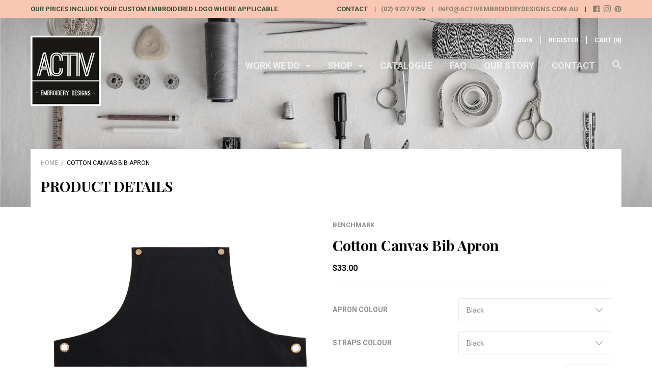

--- FILE ---
content_type: text/html; charset=utf-8
request_url: https://activembroiderydesigns.com.au/products/cotton-canvas-bib-apron
body_size: 41759
content:
<!doctype html>

<!--[if IE 9 ]><html class="no-js csscalc no-flexbox ie9"><![endif]-->
<!--[if (gt IE 9)|!(IE)]><!--><html class="no-js"><!--<![endif]-->
  <head>
    <meta charset="utf-8"> 
    <meta http-equiv="X-UA-Compatible" content="IE=edge,chrome=1">
    <meta name="viewport" content="width=device-width, initial-scale=1.0, height=device-height, minimum-scale=1.0, user-scalable=0">

    <title>
      Cotton Canvas Bib Apron &ndash; Activ Embroidery Designs
    </title>

    
      <meta name="description" content="260GSM - 100% cotto canvas Waist pockets. Reinforced designer rivets.Brass metal buttons.Size: 72cm x 84cm. Straps: 100% Polyester Herringbone. Size: 30mm (W) x 1400mm (L)  Comes in pair. Stitched eyelets. Price includes standard top-centre embroidery of your logo. Please refer to our FAQ for more information about siz">
    

    <link rel="canonical" href="https://activembroiderydesigns.com.au/products/cotton-canvas-bib-apron">

    
    <link rel="preconnect" href="//cdn.shopify.com" crossorigin>
    <link rel="preconnect" href="//fonts.gstatic.com" crossorigin>

    
      <link rel="shortcut icon" href="//activembroiderydesigns.com.au/cdn/shop/files/Cream_Modern_Framed_Home_Furnishing_Logo_6_32x32.png?v=1625999180" type="image/png">
    

    


  <meta property="og:type" content="product">
  <meta property="og:title" content="Cotton Canvas Bib Apron">

  
    <meta property="og:image" content="http://activembroiderydesigns.com.au/cdn/shop/products/M3200_01_grande.jpg?v=1591017057">
    <meta property="og:image:secure_url" content="https://activembroiderydesigns.com.au/cdn/shop/products/M3200_01_grande.jpg?v=1591017057">
  
    <meta property="og:image" content="http://activembroiderydesigns.com.au/cdn/shop/products/M3200_Back2_grande.jpg?v=1591017058">
    <meta property="og:image:secure_url" content="https://activembroiderydesigns.com.au/cdn/shop/products/M3200_Back2_grande.jpg?v=1591017058">
  
    <meta property="og:image" content="http://activembroiderydesigns.com.au/cdn/shop/products/M3200_Black_l_grande.jpg?v=1591017058">
    <meta property="og:image:secure_url" content="https://activembroiderydesigns.com.au/cdn/shop/products/M3200_Black_l_grande.jpg?v=1591017058">
  

  <meta property="og:price:amount" content="33.00">
  <meta property="og:price:currency" content="AUD">



  <meta property="og:description" content="260GSM - 100% cotto canvas Waist pockets. Reinforced designer rivets.Brass metal buttons.Size: 72cm x 84cm. Straps: 100% Polyester Herringbone. Size: 30mm (W) x 1400mm (L)  Comes in pair. Stitched eyelets. Price includes standard top-centre embroidery of your logo. Please refer to our FAQ for more information about siz">


<meta property="og:url" content="https://activembroiderydesigns.com.au/products/cotton-canvas-bib-apron">
<meta property="og:site_name" content="Activ Embroidery Designs">





<meta name="twitter:card" content="summary">

  <meta name="twitter:title" content="Cotton Canvas Bib Apron">
  <meta name="twitter:description" content="260GSM - 100% cotto canvas
Waist pockets. Reinforced designer rivets.Brass metal buttons.Size: 72cm x 84cm.
Straps: 100% Polyester Herringbone. Size: 30mm (W) x 1400mm (L)  Comes in pair. Stitched eyelets.

Price includes standard top-centre embroidery of your logo. Please refer to our FAQ for more information about sizing limitations.

One time only setup cost required of $55 (for orders &amp;lt;50 units). 
Minimum order of 5 aprons from the same brand.
Price includes 10% GST. 
Contact us for further discounts on orders over 25 units.

*Colours &amp;amp; Measurements are approximate only.
Brand: Benchmark
Product Code: Apron: AP07(M3200)  Straps: AP08(M3001)">
  <meta name="twitter:image" content="https://activembroiderydesigns.com.au/cdn/shop/products/M3200_01_medium.jpg?v=1591017057">
  <meta name="twitter:image:width" content="240">
  <meta name="twitter:image:height" content="240">

    
















  
  

  <link href="//fonts.googleapis.com/css?family=Playfair+Display:700|Roboto:300,400,700|Playfair+Display:700|Montserrat:700" rel="stylesheet" type="text/css" media="all" />


    <script>window.performance && window.performance.mark && window.performance.mark('shopify.content_for_header.start');</script><meta name="facebook-domain-verification" content="f3le1lve62jwenzlrzgfobdvish3x5">
<meta id="shopify-digital-wallet" name="shopify-digital-wallet" content="/17096765/digital_wallets/dialog">
<link rel="alternate" type="application/json+oembed" href="https://activembroiderydesigns.com.au/products/cotton-canvas-bib-apron.oembed">
<script async="async" src="/checkouts/internal/preloads.js?locale=en-AU"></script>
<script id="shopify-features" type="application/json">{"accessToken":"3f29bb72a165f54b940528cf47df7f37","betas":["rich-media-storefront-analytics"],"domain":"activembroiderydesigns.com.au","predictiveSearch":true,"shopId":17096765,"locale":"en"}</script>
<script>var Shopify = Shopify || {};
Shopify.shop = "activ-embriodery-designs.myshopify.com";
Shopify.locale = "en";
Shopify.currency = {"active":"AUD","rate":"1.0"};
Shopify.country = "AU";
Shopify.theme = {"name":"Focal","id":185729416,"schema_name":"Focal","schema_version":"5.0.15","theme_store_id":714,"role":"main"};
Shopify.theme.handle = "null";
Shopify.theme.style = {"id":null,"handle":null};
Shopify.cdnHost = "activembroiderydesigns.com.au/cdn";
Shopify.routes = Shopify.routes || {};
Shopify.routes.root = "/";</script>
<script type="module">!function(o){(o.Shopify=o.Shopify||{}).modules=!0}(window);</script>
<script>!function(o){function n(){var o=[];function n(){o.push(Array.prototype.slice.apply(arguments))}return n.q=o,n}var t=o.Shopify=o.Shopify||{};t.loadFeatures=n(),t.autoloadFeatures=n()}(window);</script>
<script id="shop-js-analytics" type="application/json">{"pageType":"product"}</script>
<script defer="defer" async type="module" src="//activembroiderydesigns.com.au/cdn/shopifycloud/shop-js/modules/v2/client.init-shop-cart-sync_DtuiiIyl.en.esm.js"></script>
<script defer="defer" async type="module" src="//activembroiderydesigns.com.au/cdn/shopifycloud/shop-js/modules/v2/chunk.common_CUHEfi5Q.esm.js"></script>
<script type="module">
  await import("//activembroiderydesigns.com.au/cdn/shopifycloud/shop-js/modules/v2/client.init-shop-cart-sync_DtuiiIyl.en.esm.js");
await import("//activembroiderydesigns.com.au/cdn/shopifycloud/shop-js/modules/v2/chunk.common_CUHEfi5Q.esm.js");

  window.Shopify.SignInWithShop?.initShopCartSync?.({"fedCMEnabled":true,"windoidEnabled":true});

</script>
<script id="__st">var __st={"a":17096765,"offset":39600,"reqid":"826fa5c9-89bf-41ab-a1eb-a8ffb2a1d3c1-1766532675","pageurl":"activembroiderydesigns.com.au\/products\/cotton-canvas-bib-apron","u":"13314405c796","p":"product","rtyp":"product","rid":4560131096636};</script>
<script>window.ShopifyPaypalV4VisibilityTracking = true;</script>
<script id="captcha-bootstrap">!function(){'use strict';const t='contact',e='account',n='new_comment',o=[[t,t],['blogs',n],['comments',n],[t,'customer']],c=[[e,'customer_login'],[e,'guest_login'],[e,'recover_customer_password'],[e,'create_customer']],r=t=>t.map((([t,e])=>`form[action*='/${t}']:not([data-nocaptcha='true']) input[name='form_type'][value='${e}']`)).join(','),a=t=>()=>t?[...document.querySelectorAll(t)].map((t=>t.form)):[];function s(){const t=[...o],e=r(t);return a(e)}const i='password',u='form_key',d=['recaptcha-v3-token','g-recaptcha-response','h-captcha-response',i],f=()=>{try{return window.sessionStorage}catch{return}},m='__shopify_v',_=t=>t.elements[u];function p(t,e,n=!1){try{const o=window.sessionStorage,c=JSON.parse(o.getItem(e)),{data:r}=function(t){const{data:e,action:n}=t;return t[m]||n?{data:e,action:n}:{data:t,action:n}}(c);for(const[e,n]of Object.entries(r))t.elements[e]&&(t.elements[e].value=n);n&&o.removeItem(e)}catch(o){console.error('form repopulation failed',{error:o})}}const l='form_type',E='cptcha';function T(t){t.dataset[E]=!0}const w=window,h=w.document,L='Shopify',v='ce_forms',y='captcha';let A=!1;((t,e)=>{const n=(g='f06e6c50-85a8-45c8-87d0-21a2b65856fe',I='https://cdn.shopify.com/shopifycloud/storefront-forms-hcaptcha/ce_storefront_forms_captcha_hcaptcha.v1.5.2.iife.js',D={infoText:'Protected by hCaptcha',privacyText:'Privacy',termsText:'Terms'},(t,e,n)=>{const o=w[L][v],c=o.bindForm;if(c)return c(t,g,e,D).then(n);var r;o.q.push([[t,g,e,D],n]),r=I,A||(h.body.append(Object.assign(h.createElement('script'),{id:'captcha-provider',async:!0,src:r})),A=!0)});var g,I,D;w[L]=w[L]||{},w[L][v]=w[L][v]||{},w[L][v].q=[],w[L][y]=w[L][y]||{},w[L][y].protect=function(t,e){n(t,void 0,e),T(t)},Object.freeze(w[L][y]),function(t,e,n,w,h,L){const[v,y,A,g]=function(t,e,n){const i=e?o:[],u=t?c:[],d=[...i,...u],f=r(d),m=r(i),_=r(d.filter((([t,e])=>n.includes(e))));return[a(f),a(m),a(_),s()]}(w,h,L),I=t=>{const e=t.target;return e instanceof HTMLFormElement?e:e&&e.form},D=t=>v().includes(t);t.addEventListener('submit',(t=>{const e=I(t);if(!e)return;const n=D(e)&&!e.dataset.hcaptchaBound&&!e.dataset.recaptchaBound,o=_(e),c=g().includes(e)&&(!o||!o.value);(n||c)&&t.preventDefault(),c&&!n&&(function(t){try{if(!f())return;!function(t){const e=f();if(!e)return;const n=_(t);if(!n)return;const o=n.value;o&&e.removeItem(o)}(t);const e=Array.from(Array(32),(()=>Math.random().toString(36)[2])).join('');!function(t,e){_(t)||t.append(Object.assign(document.createElement('input'),{type:'hidden',name:u})),t.elements[u].value=e}(t,e),function(t,e){const n=f();if(!n)return;const o=[...t.querySelectorAll(`input[type='${i}']`)].map((({name:t})=>t)),c=[...d,...o],r={};for(const[a,s]of new FormData(t).entries())c.includes(a)||(r[a]=s);n.setItem(e,JSON.stringify({[m]:1,action:t.action,data:r}))}(t,e)}catch(e){console.error('failed to persist form',e)}}(e),e.submit())}));const S=(t,e)=>{t&&!t.dataset[E]&&(n(t,e.some((e=>e===t))),T(t))};for(const o of['focusin','change'])t.addEventListener(o,(t=>{const e=I(t);D(e)&&S(e,y())}));const B=e.get('form_key'),M=e.get(l),P=B&&M;t.addEventListener('DOMContentLoaded',(()=>{const t=y();if(P)for(const e of t)e.elements[l].value===M&&p(e,B);[...new Set([...A(),...v().filter((t=>'true'===t.dataset.shopifyCaptcha))])].forEach((e=>S(e,t)))}))}(h,new URLSearchParams(w.location.search),n,t,e,['guest_login'])})(!0,!0)}();</script>
<script integrity="sha256-4kQ18oKyAcykRKYeNunJcIwy7WH5gtpwJnB7kiuLZ1E=" data-source-attribution="shopify.loadfeatures" defer="defer" src="//activembroiderydesigns.com.au/cdn/shopifycloud/storefront/assets/storefront/load_feature-a0a9edcb.js" crossorigin="anonymous"></script>
<script data-source-attribution="shopify.dynamic_checkout.dynamic.init">var Shopify=Shopify||{};Shopify.PaymentButton=Shopify.PaymentButton||{isStorefrontPortableWallets:!0,init:function(){window.Shopify.PaymentButton.init=function(){};var t=document.createElement("script");t.src="https://activembroiderydesigns.com.au/cdn/shopifycloud/portable-wallets/latest/portable-wallets.en.js",t.type="module",document.head.appendChild(t)}};
</script>
<script data-source-attribution="shopify.dynamic_checkout.buyer_consent">
  function portableWalletsHideBuyerConsent(e){var t=document.getElementById("shopify-buyer-consent"),n=document.getElementById("shopify-subscription-policy-button");t&&n&&(t.classList.add("hidden"),t.setAttribute("aria-hidden","true"),n.removeEventListener("click",e))}function portableWalletsShowBuyerConsent(e){var t=document.getElementById("shopify-buyer-consent"),n=document.getElementById("shopify-subscription-policy-button");t&&n&&(t.classList.remove("hidden"),t.removeAttribute("aria-hidden"),n.addEventListener("click",e))}window.Shopify?.PaymentButton&&(window.Shopify.PaymentButton.hideBuyerConsent=portableWalletsHideBuyerConsent,window.Shopify.PaymentButton.showBuyerConsent=portableWalletsShowBuyerConsent);
</script>
<script data-source-attribution="shopify.dynamic_checkout.cart.bootstrap">document.addEventListener("DOMContentLoaded",(function(){function t(){return document.querySelector("shopify-accelerated-checkout-cart, shopify-accelerated-checkout")}if(t())Shopify.PaymentButton.init();else{new MutationObserver((function(e,n){t()&&(Shopify.PaymentButton.init(),n.disconnect())})).observe(document.body,{childList:!0,subtree:!0})}}));
</script>

<script>window.performance && window.performance.mark && window.performance.mark('shopify.content_for_header.end');</script>

    <link href="//activembroiderydesigns.com.au/cdn/shop/t/9/assets/theme.scss.css?v=17243028165493727051733437930" rel="stylesheet" type="text/css" media="all" />

    <script>
      // This allows to expose several variables to the global scope, to be used in scripts
      window.shop = {
        template: "product",
        currentPage: 1,
        shopCurrency: "AUD",
        moneyFormat: "${{amount}}",
        moneyWithCurrencyFormat: "${{amount}} AUD",
        collectionSortBy: null
      };

      window.languages = {
        autocompleteStartingAt: "Starting at",
        autocompletePageType: "Page",
        autocompleteSeeAll: "See all results",
        recoverPassword: "Recover your password",
        cartTerms: "You need to accept terms and conditions",
        cartEstimatedShipping: "+ estimated shipping:",
        shippingEstimatorSubmit: "Estimate",
        shippingEstimatorSubmitting: "Estimating...",
        shippingEstimatorNoRates: "We do not ship to this destination",
        shippingEstimatorRates: "Available shipping rates:",
        shippingEstimatorError: "There are some errors:",
        productAddedStatus: "Product was successfully added!",
        unavailableLabel: "Unavailable",
        soldOutLabel: "Sold out",
        addToCartLabel: "Add to cart",
        addingToCartLabel: "Adding to cart..."
      }
    </script>
  <link href="https://monorail-edge.shopifysvc.com" rel="dns-prefetch">
<script>(function(){if ("sendBeacon" in navigator && "performance" in window) {try {var session_token_from_headers = performance.getEntriesByType('navigation')[0].serverTiming.find(x => x.name == '_s').description;} catch {var session_token_from_headers = undefined;}var session_cookie_matches = document.cookie.match(/_shopify_s=([^;]*)/);var session_token_from_cookie = session_cookie_matches && session_cookie_matches.length === 2 ? session_cookie_matches[1] : "";var session_token = session_token_from_headers || session_token_from_cookie || "";function handle_abandonment_event(e) {var entries = performance.getEntries().filter(function(entry) {return /monorail-edge.shopifysvc.com/.test(entry.name);});if (!window.abandonment_tracked && entries.length === 0) {window.abandonment_tracked = true;var currentMs = Date.now();var navigation_start = performance.timing.navigationStart;var payload = {shop_id: 17096765,url: window.location.href,navigation_start,duration: currentMs - navigation_start,session_token,page_type: "product"};window.navigator.sendBeacon("https://monorail-edge.shopifysvc.com/v1/produce", JSON.stringify({schema_id: "online_store_buyer_site_abandonment/1.1",payload: payload,metadata: {event_created_at_ms: currentMs,event_sent_at_ms: currentMs}}));}}window.addEventListener('pagehide', handle_abandonment_event);}}());</script>
<script id="web-pixels-manager-setup">(function e(e,d,r,n,o){if(void 0===o&&(o={}),!Boolean(null===(a=null===(i=window.Shopify)||void 0===i?void 0:i.analytics)||void 0===a?void 0:a.replayQueue)){var i,a;window.Shopify=window.Shopify||{};var t=window.Shopify;t.analytics=t.analytics||{};var s=t.analytics;s.replayQueue=[],s.publish=function(e,d,r){return s.replayQueue.push([e,d,r]),!0};try{self.performance.mark("wpm:start")}catch(e){}var l=function(){var e={modern:/Edge?\/(1{2}[4-9]|1[2-9]\d|[2-9]\d{2}|\d{4,})\.\d+(\.\d+|)|Firefox\/(1{2}[4-9]|1[2-9]\d|[2-9]\d{2}|\d{4,})\.\d+(\.\d+|)|Chrom(ium|e)\/(9{2}|\d{3,})\.\d+(\.\d+|)|(Maci|X1{2}).+ Version\/(15\.\d+|(1[6-9]|[2-9]\d|\d{3,})\.\d+)([,.]\d+|)( \(\w+\)|)( Mobile\/\w+|) Safari\/|Chrome.+OPR\/(9{2}|\d{3,})\.\d+\.\d+|(CPU[ +]OS|iPhone[ +]OS|CPU[ +]iPhone|CPU IPhone OS|CPU iPad OS)[ +]+(15[._]\d+|(1[6-9]|[2-9]\d|\d{3,})[._]\d+)([._]\d+|)|Android:?[ /-](13[3-9]|1[4-9]\d|[2-9]\d{2}|\d{4,})(\.\d+|)(\.\d+|)|Android.+Firefox\/(13[5-9]|1[4-9]\d|[2-9]\d{2}|\d{4,})\.\d+(\.\d+|)|Android.+Chrom(ium|e)\/(13[3-9]|1[4-9]\d|[2-9]\d{2}|\d{4,})\.\d+(\.\d+|)|SamsungBrowser\/([2-9]\d|\d{3,})\.\d+/,legacy:/Edge?\/(1[6-9]|[2-9]\d|\d{3,})\.\d+(\.\d+|)|Firefox\/(5[4-9]|[6-9]\d|\d{3,})\.\d+(\.\d+|)|Chrom(ium|e)\/(5[1-9]|[6-9]\d|\d{3,})\.\d+(\.\d+|)([\d.]+$|.*Safari\/(?![\d.]+ Edge\/[\d.]+$))|(Maci|X1{2}).+ Version\/(10\.\d+|(1[1-9]|[2-9]\d|\d{3,})\.\d+)([,.]\d+|)( \(\w+\)|)( Mobile\/\w+|) Safari\/|Chrome.+OPR\/(3[89]|[4-9]\d|\d{3,})\.\d+\.\d+|(CPU[ +]OS|iPhone[ +]OS|CPU[ +]iPhone|CPU IPhone OS|CPU iPad OS)[ +]+(10[._]\d+|(1[1-9]|[2-9]\d|\d{3,})[._]\d+)([._]\d+|)|Android:?[ /-](13[3-9]|1[4-9]\d|[2-9]\d{2}|\d{4,})(\.\d+|)(\.\d+|)|Mobile Safari.+OPR\/([89]\d|\d{3,})\.\d+\.\d+|Android.+Firefox\/(13[5-9]|1[4-9]\d|[2-9]\d{2}|\d{4,})\.\d+(\.\d+|)|Android.+Chrom(ium|e)\/(13[3-9]|1[4-9]\d|[2-9]\d{2}|\d{4,})\.\d+(\.\d+|)|Android.+(UC? ?Browser|UCWEB|U3)[ /]?(15\.([5-9]|\d{2,})|(1[6-9]|[2-9]\d|\d{3,})\.\d+)\.\d+|SamsungBrowser\/(5\.\d+|([6-9]|\d{2,})\.\d+)|Android.+MQ{2}Browser\/(14(\.(9|\d{2,})|)|(1[5-9]|[2-9]\d|\d{3,})(\.\d+|))(\.\d+|)|K[Aa][Ii]OS\/(3\.\d+|([4-9]|\d{2,})\.\d+)(\.\d+|)/},d=e.modern,r=e.legacy,n=navigator.userAgent;return n.match(d)?"modern":n.match(r)?"legacy":"unknown"}(),u="modern"===l?"modern":"legacy",c=(null!=n?n:{modern:"",legacy:""})[u],f=function(e){return[e.baseUrl,"/wpm","/b",e.hashVersion,"modern"===e.buildTarget?"m":"l",".js"].join("")}({baseUrl:d,hashVersion:r,buildTarget:u}),m=function(e){var d=e.version,r=e.bundleTarget,n=e.surface,o=e.pageUrl,i=e.monorailEndpoint;return{emit:function(e){var a=e.status,t=e.errorMsg,s=(new Date).getTime(),l=JSON.stringify({metadata:{event_sent_at_ms:s},events:[{schema_id:"web_pixels_manager_load/3.1",payload:{version:d,bundle_target:r,page_url:o,status:a,surface:n,error_msg:t},metadata:{event_created_at_ms:s}}]});if(!i)return console&&console.warn&&console.warn("[Web Pixels Manager] No Monorail endpoint provided, skipping logging."),!1;try{return self.navigator.sendBeacon.bind(self.navigator)(i,l)}catch(e){}var u=new XMLHttpRequest;try{return u.open("POST",i,!0),u.setRequestHeader("Content-Type","text/plain"),u.send(l),!0}catch(e){return console&&console.warn&&console.warn("[Web Pixels Manager] Got an unhandled error while logging to Monorail."),!1}}}}({version:r,bundleTarget:l,surface:e.surface,pageUrl:self.location.href,monorailEndpoint:e.monorailEndpoint});try{o.browserTarget=l,function(e){var d=e.src,r=e.async,n=void 0===r||r,o=e.onload,i=e.onerror,a=e.sri,t=e.scriptDataAttributes,s=void 0===t?{}:t,l=document.createElement("script"),u=document.querySelector("head"),c=document.querySelector("body");if(l.async=n,l.src=d,a&&(l.integrity=a,l.crossOrigin="anonymous"),s)for(var f in s)if(Object.prototype.hasOwnProperty.call(s,f))try{l.dataset[f]=s[f]}catch(e){}if(o&&l.addEventListener("load",o),i&&l.addEventListener("error",i),u)u.appendChild(l);else{if(!c)throw new Error("Did not find a head or body element to append the script");c.appendChild(l)}}({src:f,async:!0,onload:function(){if(!function(){var e,d;return Boolean(null===(d=null===(e=window.Shopify)||void 0===e?void 0:e.analytics)||void 0===d?void 0:d.initialized)}()){var d=window.webPixelsManager.init(e)||void 0;if(d){var r=window.Shopify.analytics;r.replayQueue.forEach((function(e){var r=e[0],n=e[1],o=e[2];d.publishCustomEvent(r,n,o)})),r.replayQueue=[],r.publish=d.publishCustomEvent,r.visitor=d.visitor,r.initialized=!0}}},onerror:function(){return m.emit({status:"failed",errorMsg:"".concat(f," has failed to load")})},sri:function(e){var d=/^sha384-[A-Za-z0-9+/=]+$/;return"string"==typeof e&&d.test(e)}(c)?c:"",scriptDataAttributes:o}),m.emit({status:"loading"})}catch(e){m.emit({status:"failed",errorMsg:(null==e?void 0:e.message)||"Unknown error"})}}})({shopId: 17096765,storefrontBaseUrl: "https://activembroiderydesigns.com.au",extensionsBaseUrl: "https://extensions.shopifycdn.com/cdn/shopifycloud/web-pixels-manager",monorailEndpoint: "https://monorail-edge.shopifysvc.com/unstable/produce_batch",surface: "storefront-renderer",enabledBetaFlags: ["2dca8a86","a0d5f9d2"],webPixelsConfigList: [{"id":"480968764","configuration":"{\"pixel_id\":\"1508314213217067\",\"pixel_type\":\"facebook_pixel\"}","eventPayloadVersion":"v1","runtimeContext":"OPEN","scriptVersion":"ca16bc87fe92b6042fbaa3acc2fbdaa6","type":"APP","apiClientId":2329312,"privacyPurposes":["ANALYTICS","MARKETING","SALE_OF_DATA"],"dataSharingAdjustments":{"protectedCustomerApprovalScopes":["read_customer_address","read_customer_email","read_customer_name","read_customer_personal_data","read_customer_phone"]}},{"id":"shopify-app-pixel","configuration":"{}","eventPayloadVersion":"v1","runtimeContext":"STRICT","scriptVersion":"0450","apiClientId":"shopify-pixel","type":"APP","privacyPurposes":["ANALYTICS","MARKETING"]},{"id":"shopify-custom-pixel","eventPayloadVersion":"v1","runtimeContext":"LAX","scriptVersion":"0450","apiClientId":"shopify-pixel","type":"CUSTOM","privacyPurposes":["ANALYTICS","MARKETING"]}],isMerchantRequest: false,initData: {"shop":{"name":"Activ Embroidery Designs","paymentSettings":{"currencyCode":"AUD"},"myshopifyDomain":"activ-embriodery-designs.myshopify.com","countryCode":"AU","storefrontUrl":"https:\/\/activembroiderydesigns.com.au"},"customer":null,"cart":null,"checkout":null,"productVariants":[{"price":{"amount":33.0,"currencyCode":"AUD"},"product":{"title":"Cotton Canvas Bib Apron","vendor":"benchmark","id":"4560131096636","untranslatedTitle":"Cotton Canvas Bib Apron","url":"\/products\/cotton-canvas-bib-apron","type":"Bib Apron"},"id":"32227913203772","image":{"src":"\/\/activembroiderydesigns.com.au\/cdn\/shop\/products\/M3200_Black_l.jpg?v=1591017058"},"sku":"","title":"Black \/ Black","untranslatedTitle":"Black \/ Black"},{"price":{"amount":33.0,"currencyCode":"AUD"},"product":{"title":"Cotton Canvas Bib Apron","vendor":"benchmark","id":"4560131096636","untranslatedTitle":"Cotton Canvas Bib Apron","url":"\/products\/cotton-canvas-bib-apron","type":"Bib Apron"},"id":"32227913236540","image":{"src":"\/\/activembroiderydesigns.com.au\/cdn\/shop\/products\/M3200_Black_l.jpg?v=1591017058"},"sku":"","title":"Black \/ Charcoal","untranslatedTitle":"Black \/ Charcoal"},{"price":{"amount":33.0,"currencyCode":"AUD"},"product":{"title":"Cotton Canvas Bib Apron","vendor":"benchmark","id":"4560131096636","untranslatedTitle":"Cotton Canvas Bib Apron","url":"\/products\/cotton-canvas-bib-apron","type":"Bib Apron"},"id":"32227913269308","image":{"src":"\/\/activembroiderydesigns.com.au\/cdn\/shop\/products\/M3200_Black_l.jpg?v=1591017058"},"sku":"","title":"Black \/ Chocolate","untranslatedTitle":"Black \/ Chocolate"},{"price":{"amount":33.0,"currencyCode":"AUD"},"product":{"title":"Cotton Canvas Bib Apron","vendor":"benchmark","id":"4560131096636","untranslatedTitle":"Cotton Canvas Bib Apron","url":"\/products\/cotton-canvas-bib-apron","type":"Bib Apron"},"id":"32227913302076","image":{"src":"\/\/activembroiderydesigns.com.au\/cdn\/shop\/products\/M3200_Black_l.jpg?v=1591017058"},"sku":"","title":"Black \/ Cyan","untranslatedTitle":"Black \/ Cyan"},{"price":{"amount":33.0,"currencyCode":"AUD"},"product":{"title":"Cotton Canvas Bib Apron","vendor":"benchmark","id":"4560131096636","untranslatedTitle":"Cotton Canvas Bib Apron","url":"\/products\/cotton-canvas-bib-apron","type":"Bib Apron"},"id":"32227913334844","image":{"src":"\/\/activembroiderydesigns.com.au\/cdn\/shop\/products\/M3200_Black_l.jpg?v=1591017058"},"sku":"","title":"Black \/ Khaki","untranslatedTitle":"Black \/ Khaki"},{"price":{"amount":33.0,"currencyCode":"AUD"},"product":{"title":"Cotton Canvas Bib Apron","vendor":"benchmark","id":"4560131096636","untranslatedTitle":"Cotton Canvas Bib Apron","url":"\/products\/cotton-canvas-bib-apron","type":"Bib Apron"},"id":"32227913367612","image":{"src":"\/\/activembroiderydesigns.com.au\/cdn\/shop\/products\/M3200_Black_l.jpg?v=1591017058"},"sku":"","title":"Black \/ Navy","untranslatedTitle":"Black \/ Navy"},{"price":{"amount":33.0,"currencyCode":"AUD"},"product":{"title":"Cotton Canvas Bib Apron","vendor":"benchmark","id":"4560131096636","untranslatedTitle":"Cotton Canvas Bib Apron","url":"\/products\/cotton-canvas-bib-apron","type":"Bib Apron"},"id":"32227913400380","image":{"src":"\/\/activembroiderydesigns.com.au\/cdn\/shop\/products\/M3200_Black_l.jpg?v=1591017058"},"sku":"","title":"Black \/ Red","untranslatedTitle":"Black \/ Red"},{"price":{"amount":33.0,"currencyCode":"AUD"},"product":{"title":"Cotton Canvas Bib Apron","vendor":"benchmark","id":"4560131096636","untranslatedTitle":"Cotton Canvas Bib Apron","url":"\/products\/cotton-canvas-bib-apron","type":"Bib Apron"},"id":"32227913433148","image":{"src":"\/\/activembroiderydesigns.com.au\/cdn\/shop\/products\/M3200_Charcoal_l.jpg?v=1591017058"},"sku":"","title":"Charcoal \/ Black","untranslatedTitle":"Charcoal \/ Black"},{"price":{"amount":33.0,"currencyCode":"AUD"},"product":{"title":"Cotton Canvas Bib Apron","vendor":"benchmark","id":"4560131096636","untranslatedTitle":"Cotton Canvas Bib Apron","url":"\/products\/cotton-canvas-bib-apron","type":"Bib Apron"},"id":"32227913465916","image":{"src":"\/\/activembroiderydesigns.com.au\/cdn\/shop\/products\/M3200_Charcoal_l.jpg?v=1591017058"},"sku":"","title":"Charcoal \/ Charcoal","untranslatedTitle":"Charcoal \/ Charcoal"},{"price":{"amount":33.0,"currencyCode":"AUD"},"product":{"title":"Cotton Canvas Bib Apron","vendor":"benchmark","id":"4560131096636","untranslatedTitle":"Cotton Canvas Bib Apron","url":"\/products\/cotton-canvas-bib-apron","type":"Bib Apron"},"id":"32227913498684","image":{"src":"\/\/activembroiderydesigns.com.au\/cdn\/shop\/products\/M3200_Charcoal_l.jpg?v=1591017058"},"sku":"","title":"Charcoal \/ Chocolate","untranslatedTitle":"Charcoal \/ Chocolate"},{"price":{"amount":33.0,"currencyCode":"AUD"},"product":{"title":"Cotton Canvas Bib Apron","vendor":"benchmark","id":"4560131096636","untranslatedTitle":"Cotton Canvas Bib Apron","url":"\/products\/cotton-canvas-bib-apron","type":"Bib Apron"},"id":"32227913531452","image":{"src":"\/\/activembroiderydesigns.com.au\/cdn\/shop\/products\/M3200_Charcoal_l.jpg?v=1591017058"},"sku":"","title":"Charcoal \/ Cyan","untranslatedTitle":"Charcoal \/ Cyan"},{"price":{"amount":33.0,"currencyCode":"AUD"},"product":{"title":"Cotton Canvas Bib Apron","vendor":"benchmark","id":"4560131096636","untranslatedTitle":"Cotton Canvas Bib Apron","url":"\/products\/cotton-canvas-bib-apron","type":"Bib Apron"},"id":"32227913564220","image":{"src":"\/\/activembroiderydesigns.com.au\/cdn\/shop\/products\/M3200_Charcoal_l.jpg?v=1591017058"},"sku":"","title":"Charcoal \/ Khaki","untranslatedTitle":"Charcoal \/ Khaki"},{"price":{"amount":33.0,"currencyCode":"AUD"},"product":{"title":"Cotton Canvas Bib Apron","vendor":"benchmark","id":"4560131096636","untranslatedTitle":"Cotton Canvas Bib Apron","url":"\/products\/cotton-canvas-bib-apron","type":"Bib Apron"},"id":"32227913596988","image":{"src":"\/\/activembroiderydesigns.com.au\/cdn\/shop\/products\/M3200_Charcoal_l.jpg?v=1591017058"},"sku":"","title":"Charcoal \/ Navy","untranslatedTitle":"Charcoal \/ Navy"},{"price":{"amount":33.0,"currencyCode":"AUD"},"product":{"title":"Cotton Canvas Bib Apron","vendor":"benchmark","id":"4560131096636","untranslatedTitle":"Cotton Canvas Bib Apron","url":"\/products\/cotton-canvas-bib-apron","type":"Bib Apron"},"id":"32227913629756","image":{"src":"\/\/activembroiderydesigns.com.au\/cdn\/shop\/products\/M3200_Charcoal_l.jpg?v=1591017058"},"sku":"","title":"Charcoal \/ Red","untranslatedTitle":"Charcoal \/ Red"},{"price":{"amount":33.0,"currencyCode":"AUD"},"product":{"title":"Cotton Canvas Bib Apron","vendor":"benchmark","id":"4560131096636","untranslatedTitle":"Cotton Canvas Bib Apron","url":"\/products\/cotton-canvas-bib-apron","type":"Bib Apron"},"id":"32227913662524","image":{"src":"\/\/activembroiderydesigns.com.au\/cdn\/shop\/products\/M3200_Khaki_l.jpg?v=1591017058"},"sku":"","title":"Khaki \/ Black","untranslatedTitle":"Khaki \/ Black"},{"price":{"amount":33.0,"currencyCode":"AUD"},"product":{"title":"Cotton Canvas Bib Apron","vendor":"benchmark","id":"4560131096636","untranslatedTitle":"Cotton Canvas Bib Apron","url":"\/products\/cotton-canvas-bib-apron","type":"Bib Apron"},"id":"32227913695292","image":{"src":"\/\/activembroiderydesigns.com.au\/cdn\/shop\/products\/M3200_Khaki_l.jpg?v=1591017058"},"sku":"","title":"Khaki \/ Charcoal","untranslatedTitle":"Khaki \/ Charcoal"},{"price":{"amount":33.0,"currencyCode":"AUD"},"product":{"title":"Cotton Canvas Bib Apron","vendor":"benchmark","id":"4560131096636","untranslatedTitle":"Cotton Canvas Bib Apron","url":"\/products\/cotton-canvas-bib-apron","type":"Bib Apron"},"id":"32227913728060","image":{"src":"\/\/activembroiderydesigns.com.au\/cdn\/shop\/products\/M3200_Khaki_l.jpg?v=1591017058"},"sku":"","title":"Khaki \/ Chocolate","untranslatedTitle":"Khaki \/ Chocolate"},{"price":{"amount":33.0,"currencyCode":"AUD"},"product":{"title":"Cotton Canvas Bib Apron","vendor":"benchmark","id":"4560131096636","untranslatedTitle":"Cotton Canvas Bib Apron","url":"\/products\/cotton-canvas-bib-apron","type":"Bib Apron"},"id":"32227913760828","image":{"src":"\/\/activembroiderydesigns.com.au\/cdn\/shop\/products\/M3200_Khaki_l.jpg?v=1591017058"},"sku":"","title":"Khaki \/ Cyan","untranslatedTitle":"Khaki \/ Cyan"},{"price":{"amount":33.0,"currencyCode":"AUD"},"product":{"title":"Cotton Canvas Bib Apron","vendor":"benchmark","id":"4560131096636","untranslatedTitle":"Cotton Canvas Bib Apron","url":"\/products\/cotton-canvas-bib-apron","type":"Bib Apron"},"id":"32227913793596","image":{"src":"\/\/activembroiderydesigns.com.au\/cdn\/shop\/products\/M3200_Khaki_l.jpg?v=1591017058"},"sku":"","title":"Khaki \/ Khaki","untranslatedTitle":"Khaki \/ Khaki"},{"price":{"amount":33.0,"currencyCode":"AUD"},"product":{"title":"Cotton Canvas Bib Apron","vendor":"benchmark","id":"4560131096636","untranslatedTitle":"Cotton Canvas Bib Apron","url":"\/products\/cotton-canvas-bib-apron","type":"Bib Apron"},"id":"32227913826364","image":{"src":"\/\/activembroiderydesigns.com.au\/cdn\/shop\/products\/M3200_Khaki_l.jpg?v=1591017058"},"sku":"","title":"Khaki \/ Navy","untranslatedTitle":"Khaki \/ Navy"},{"price":{"amount":33.0,"currencyCode":"AUD"},"product":{"title":"Cotton Canvas Bib Apron","vendor":"benchmark","id":"4560131096636","untranslatedTitle":"Cotton Canvas Bib Apron","url":"\/products\/cotton-canvas-bib-apron","type":"Bib Apron"},"id":"32227913859132","image":{"src":"\/\/activembroiderydesigns.com.au\/cdn\/shop\/products\/M3200_Khaki_l.jpg?v=1591017058"},"sku":"","title":"Khaki \/ Red","untranslatedTitle":"Khaki \/ Red"}],"purchasingCompany":null},},"https://activembroiderydesigns.com.au/cdn","da62cc92w68dfea28pcf9825a4m392e00d0",{"modern":"","legacy":""},{"shopId":"17096765","storefrontBaseUrl":"https:\/\/activembroiderydesigns.com.au","extensionBaseUrl":"https:\/\/extensions.shopifycdn.com\/cdn\/shopifycloud\/web-pixels-manager","surface":"storefront-renderer","enabledBetaFlags":"[\"2dca8a86\", \"a0d5f9d2\"]","isMerchantRequest":"false","hashVersion":"da62cc92w68dfea28pcf9825a4m392e00d0","publish":"custom","events":"[[\"page_viewed\",{}],[\"product_viewed\",{\"productVariant\":{\"price\":{\"amount\":33.0,\"currencyCode\":\"AUD\"},\"product\":{\"title\":\"Cotton Canvas Bib Apron\",\"vendor\":\"benchmark\",\"id\":\"4560131096636\",\"untranslatedTitle\":\"Cotton Canvas Bib Apron\",\"url\":\"\/products\/cotton-canvas-bib-apron\",\"type\":\"Bib Apron\"},\"id\":\"32227913203772\",\"image\":{\"src\":\"\/\/activembroiderydesigns.com.au\/cdn\/shop\/products\/M3200_Black_l.jpg?v=1591017058\"},\"sku\":\"\",\"title\":\"Black \/ Black\",\"untranslatedTitle\":\"Black \/ Black\"}}]]"});</script><script>
  window.ShopifyAnalytics = window.ShopifyAnalytics || {};
  window.ShopifyAnalytics.meta = window.ShopifyAnalytics.meta || {};
  window.ShopifyAnalytics.meta.currency = 'AUD';
  var meta = {"product":{"id":4560131096636,"gid":"gid:\/\/shopify\/Product\/4560131096636","vendor":"benchmark","type":"Bib Apron","handle":"cotton-canvas-bib-apron","variants":[{"id":32227913203772,"price":3300,"name":"Cotton Canvas Bib Apron - Black \/ Black","public_title":"Black \/ Black","sku":""},{"id":32227913236540,"price":3300,"name":"Cotton Canvas Bib Apron - Black \/ Charcoal","public_title":"Black \/ Charcoal","sku":""},{"id":32227913269308,"price":3300,"name":"Cotton Canvas Bib Apron - Black \/ Chocolate","public_title":"Black \/ Chocolate","sku":""},{"id":32227913302076,"price":3300,"name":"Cotton Canvas Bib Apron - Black \/ Cyan","public_title":"Black \/ Cyan","sku":""},{"id":32227913334844,"price":3300,"name":"Cotton Canvas Bib Apron - Black \/ Khaki","public_title":"Black \/ Khaki","sku":""},{"id":32227913367612,"price":3300,"name":"Cotton Canvas Bib Apron - Black \/ Navy","public_title":"Black \/ Navy","sku":""},{"id":32227913400380,"price":3300,"name":"Cotton Canvas Bib Apron - Black \/ Red","public_title":"Black \/ Red","sku":""},{"id":32227913433148,"price":3300,"name":"Cotton Canvas Bib Apron - Charcoal \/ Black","public_title":"Charcoal \/ Black","sku":""},{"id":32227913465916,"price":3300,"name":"Cotton Canvas Bib Apron - Charcoal \/ Charcoal","public_title":"Charcoal \/ Charcoal","sku":""},{"id":32227913498684,"price":3300,"name":"Cotton Canvas Bib Apron - Charcoal \/ Chocolate","public_title":"Charcoal \/ Chocolate","sku":""},{"id":32227913531452,"price":3300,"name":"Cotton Canvas Bib Apron - Charcoal \/ Cyan","public_title":"Charcoal \/ Cyan","sku":""},{"id":32227913564220,"price":3300,"name":"Cotton Canvas Bib Apron - Charcoal \/ Khaki","public_title":"Charcoal \/ Khaki","sku":""},{"id":32227913596988,"price":3300,"name":"Cotton Canvas Bib Apron - Charcoal \/ Navy","public_title":"Charcoal \/ Navy","sku":""},{"id":32227913629756,"price":3300,"name":"Cotton Canvas Bib Apron - Charcoal \/ Red","public_title":"Charcoal \/ Red","sku":""},{"id":32227913662524,"price":3300,"name":"Cotton Canvas Bib Apron - Khaki \/ Black","public_title":"Khaki \/ Black","sku":""},{"id":32227913695292,"price":3300,"name":"Cotton Canvas Bib Apron - Khaki \/ Charcoal","public_title":"Khaki \/ Charcoal","sku":""},{"id":32227913728060,"price":3300,"name":"Cotton Canvas Bib Apron - Khaki \/ Chocolate","public_title":"Khaki \/ Chocolate","sku":""},{"id":32227913760828,"price":3300,"name":"Cotton Canvas Bib Apron - Khaki \/ Cyan","public_title":"Khaki \/ Cyan","sku":""},{"id":32227913793596,"price":3300,"name":"Cotton Canvas Bib Apron - Khaki \/ Khaki","public_title":"Khaki \/ Khaki","sku":""},{"id":32227913826364,"price":3300,"name":"Cotton Canvas Bib Apron - Khaki \/ Navy","public_title":"Khaki \/ Navy","sku":""},{"id":32227913859132,"price":3300,"name":"Cotton Canvas Bib Apron - Khaki \/ Red","public_title":"Khaki \/ Red","sku":""}],"remote":false},"page":{"pageType":"product","resourceType":"product","resourceId":4560131096636,"requestId":"826fa5c9-89bf-41ab-a1eb-a8ffb2a1d3c1-1766532675"}};
  for (var attr in meta) {
    window.ShopifyAnalytics.meta[attr] = meta[attr];
  }
</script>
<script class="analytics">
  (function () {
    var customDocumentWrite = function(content) {
      var jquery = null;

      if (window.jQuery) {
        jquery = window.jQuery;
      } else if (window.Checkout && window.Checkout.$) {
        jquery = window.Checkout.$;
      }

      if (jquery) {
        jquery('body').append(content);
      }
    };

    var hasLoggedConversion = function(token) {
      if (token) {
        return document.cookie.indexOf('loggedConversion=' + token) !== -1;
      }
      return false;
    }

    var setCookieIfConversion = function(token) {
      if (token) {
        var twoMonthsFromNow = new Date(Date.now());
        twoMonthsFromNow.setMonth(twoMonthsFromNow.getMonth() + 2);

        document.cookie = 'loggedConversion=' + token + '; expires=' + twoMonthsFromNow;
      }
    }

    var trekkie = window.ShopifyAnalytics.lib = window.trekkie = window.trekkie || [];
    if (trekkie.integrations) {
      return;
    }
    trekkie.methods = [
      'identify',
      'page',
      'ready',
      'track',
      'trackForm',
      'trackLink'
    ];
    trekkie.factory = function(method) {
      return function() {
        var args = Array.prototype.slice.call(arguments);
        args.unshift(method);
        trekkie.push(args);
        return trekkie;
      };
    };
    for (var i = 0; i < trekkie.methods.length; i++) {
      var key = trekkie.methods[i];
      trekkie[key] = trekkie.factory(key);
    }
    trekkie.load = function(config) {
      trekkie.config = config || {};
      trekkie.config.initialDocumentCookie = document.cookie;
      var first = document.getElementsByTagName('script')[0];
      var script = document.createElement('script');
      script.type = 'text/javascript';
      script.onerror = function(e) {
        var scriptFallback = document.createElement('script');
        scriptFallback.type = 'text/javascript';
        scriptFallback.onerror = function(error) {
                var Monorail = {
      produce: function produce(monorailDomain, schemaId, payload) {
        var currentMs = new Date().getTime();
        var event = {
          schema_id: schemaId,
          payload: payload,
          metadata: {
            event_created_at_ms: currentMs,
            event_sent_at_ms: currentMs
          }
        };
        return Monorail.sendRequest("https://" + monorailDomain + "/v1/produce", JSON.stringify(event));
      },
      sendRequest: function sendRequest(endpointUrl, payload) {
        // Try the sendBeacon API
        if (window && window.navigator && typeof window.navigator.sendBeacon === 'function' && typeof window.Blob === 'function' && !Monorail.isIos12()) {
          var blobData = new window.Blob([payload], {
            type: 'text/plain'
          });

          if (window.navigator.sendBeacon(endpointUrl, blobData)) {
            return true;
          } // sendBeacon was not successful

        } // XHR beacon

        var xhr = new XMLHttpRequest();

        try {
          xhr.open('POST', endpointUrl);
          xhr.setRequestHeader('Content-Type', 'text/plain');
          xhr.send(payload);
        } catch (e) {
          console.log(e);
        }

        return false;
      },
      isIos12: function isIos12() {
        return window.navigator.userAgent.lastIndexOf('iPhone; CPU iPhone OS 12_') !== -1 || window.navigator.userAgent.lastIndexOf('iPad; CPU OS 12_') !== -1;
      }
    };
    Monorail.produce('monorail-edge.shopifysvc.com',
      'trekkie_storefront_load_errors/1.1',
      {shop_id: 17096765,
      theme_id: 185729416,
      app_name: "storefront",
      context_url: window.location.href,
      source_url: "//activembroiderydesigns.com.au/cdn/s/trekkie.storefront.8f32c7f0b513e73f3235c26245676203e1209161.min.js"});

        };
        scriptFallback.async = true;
        scriptFallback.src = '//activembroiderydesigns.com.au/cdn/s/trekkie.storefront.8f32c7f0b513e73f3235c26245676203e1209161.min.js';
        first.parentNode.insertBefore(scriptFallback, first);
      };
      script.async = true;
      script.src = '//activembroiderydesigns.com.au/cdn/s/trekkie.storefront.8f32c7f0b513e73f3235c26245676203e1209161.min.js';
      first.parentNode.insertBefore(script, first);
    };
    trekkie.load(
      {"Trekkie":{"appName":"storefront","development":false,"defaultAttributes":{"shopId":17096765,"isMerchantRequest":null,"themeId":185729416,"themeCityHash":"13974078181540374505","contentLanguage":"en","currency":"AUD","eventMetadataId":"23dd480e-2332-44c7-902a-086487f5be0f"},"isServerSideCookieWritingEnabled":true,"monorailRegion":"shop_domain","enabledBetaFlags":["65f19447"]},"Session Attribution":{},"S2S":{"facebookCapiEnabled":false,"source":"trekkie-storefront-renderer","apiClientId":580111}}
    );

    var loaded = false;
    trekkie.ready(function() {
      if (loaded) return;
      loaded = true;

      window.ShopifyAnalytics.lib = window.trekkie;

      var originalDocumentWrite = document.write;
      document.write = customDocumentWrite;
      try { window.ShopifyAnalytics.merchantGoogleAnalytics.call(this); } catch(error) {};
      document.write = originalDocumentWrite;

      window.ShopifyAnalytics.lib.page(null,{"pageType":"product","resourceType":"product","resourceId":4560131096636,"requestId":"826fa5c9-89bf-41ab-a1eb-a8ffb2a1d3c1-1766532675","shopifyEmitted":true});

      var match = window.location.pathname.match(/checkouts\/(.+)\/(thank_you|post_purchase)/)
      var token = match? match[1]: undefined;
      if (!hasLoggedConversion(token)) {
        setCookieIfConversion(token);
        window.ShopifyAnalytics.lib.track("Viewed Product",{"currency":"AUD","variantId":32227913203772,"productId":4560131096636,"productGid":"gid:\/\/shopify\/Product\/4560131096636","name":"Cotton Canvas Bib Apron - Black \/ Black","price":"33.00","sku":"","brand":"benchmark","variant":"Black \/ Black","category":"Bib Apron","nonInteraction":true,"remote":false},undefined,undefined,{"shopifyEmitted":true});
      window.ShopifyAnalytics.lib.track("monorail:\/\/trekkie_storefront_viewed_product\/1.1",{"currency":"AUD","variantId":32227913203772,"productId":4560131096636,"productGid":"gid:\/\/shopify\/Product\/4560131096636","name":"Cotton Canvas Bib Apron - Black \/ Black","price":"33.00","sku":"","brand":"benchmark","variant":"Black \/ Black","category":"Bib Apron","nonInteraction":true,"remote":false,"referer":"https:\/\/activembroiderydesigns.com.au\/products\/cotton-canvas-bib-apron"});
      }
    });


        var eventsListenerScript = document.createElement('script');
        eventsListenerScript.async = true;
        eventsListenerScript.src = "//activembroiderydesigns.com.au/cdn/shopifycloud/storefront/assets/shop_events_listener-3da45d37.js";
        document.getElementsByTagName('head')[0].appendChild(eventsListenerScript);

})();</script>
<script
  defer
  src="https://activembroiderydesigns.com.au/cdn/shopifycloud/perf-kit/shopify-perf-kit-2.1.2.min.js"
  data-application="storefront-renderer"
  data-shop-id="17096765"
  data-render-region="gcp-us-central1"
  data-page-type="product"
  data-theme-instance-id="185729416"
  data-theme-name="Focal"
  data-theme-version="5.0.15"
  data-monorail-region="shop_domain"
  data-resource-timing-sampling-rate="10"
  data-shs="true"
  data-shs-beacon="true"
  data-shs-export-with-fetch="true"
  data-shs-logs-sample-rate="1"
  data-shs-beacon-endpoint="https://activembroiderydesigns.com.au/api/collect"
></script>
</head>

  

  <body itemscope itemtype="//schema.org/WebPage" class="focal focal--v5 template-product ">
    

<svg style="position: absolute; width: 0; height: 0;" width="0" height="0" version="1.1" xmlns="http://www.w3.org/2000/svg" xmlns:xlink="http://www.w3.org/1999/xlink">
  <defs>
    <symbol id="icon-amazon-payments" viewBox="0 0 1634 1024">
      <title>amazon-payments</title>
      <path class="path1" d="M329.195 657.054c-8.192 0-15.438 0.946-23.315 3.467v100.825c7.875 3.779 14.179 5.355 22.683 5.355 30.563 0 48.835-21.107 48.835-56.083 0-33.714-17.96-53.563-48.203-53.563zM946.118 657.054c-18.906 0-32.768 16.384-34.343 40.014h65.851c-1.259-20.48-11.342-40.014-31.507-40.014zM447.661 721.33c-7.563 3.779-11.659 11.027-11.659 20.163 0 15.438 9.451 25.203 24.259 25.203 16.699 0 29.299-11.027 37.491-19.534v-32.139l-23.315 0.627c-11.971 0.627-20.163 2.203-26.779 5.672zM436.319 376.004c-20.48 0-42.535 4.411-42.535 28.672 0 12.288 6.299 20.795 17.33 20.795 7.875 0 15.123-5.042 19.851-12.915 5.672-9.768 5.355-19.219 5.355-30.247v-6.299zM1070.884 322.444c-21.107 0-22.371 28.672-22.371 46.631s-0.315 56.083 22.055 56.083c22.055 0 23.315-30.875 23.315-49.779 0-12.288-0.627-27.098-4.411-38.755-3.15-10.083-9.768-14.179-18.587-14.179zM767.781 404.992c0 12.288 6.299 20.795 17.33 20.795 7.875 0 15.123-5.042 19.851-12.915 5.672-9.768 5.355-19.219 5.355-30.247v-6.299c-20.48-0.315-42.535 4.096-42.535 28.672zM1374.621 140.643h-1115.375c-52.931 0-96.099 48.203-96.099 107.443v604.317c0 59.547 43.163 107.443 96.099 107.443h1115.375c52.931 0 96.099-48.203 96.099-107.443v-604.317c0-59.235-42.851-107.443-96.099-107.443zM879.947 422.002c0-3.467 0-9.138 3.467-14.491l56.395-80.659h-49.152c-2.835 0-5.355-2.203-5.355-5.355v-20.795c0-3.15 2.522-5.355 5.355-5.355h93.891c2.835 0 5.355 2.203 5.355 5.355v17.96c0 2.835-2.522 6.931-6.931 13.234l-48.523 69.315c17.96-0.315 37.179 2.203 53.563 11.342 3.779 2.203 4.723 5.042 5.042 8.192v22.371c0 3.15-3.467 6.618-6.931 4.723-28.987-15.123-67.111-16.699-99.251 0.315-3.15 1.574-6.618-1.891-6.618-4.723v-21.426zM882.785 473.677c30.563-21.426 80.975-15.438 86.643-8.192 5.987 7.246-1.574 57.659-30.247 81.603-4.411 3.779-8.507 1.574-6.618-3.15 6.618-16.067 21.107-52.299 14.179-61.123s-45.371-4.096-62.699-2.203c-5.355 0.946-5.987-3.779-1.259-6.931zM806.853 328.743c-3.467-5.355-10.083-7.563-16.067-7.563-11.027 0-20.48 5.672-23.002 17.33-0.627 2.522-2.522 5.042-5.042 5.355l-27.726-2.835c-2.203-0.627-5.042-2.522-4.411-5.987 6.299-33.714 36.547-43.795 63.961-43.795 13.864 0 32.139 3.779 42.851 14.179 13.864 12.915 12.603 30.247 12.603 49.152v44.427c0 13.234 5.672 19.219 10.714 26.467 1.891 2.522 2.203 5.672 0 7.563-5.987 5.042-16.067 13.864-22.055 18.906v0c-1.891 1.574-4.723 1.891-6.618 0.627-9.451-7.875-11.027-11.659-16.384-18.906-15.755 16.067-26.779 20.795-46.947 20.795-23.947 0-42.851-14.81-42.851-44.427 0-23.315 12.603-39.067 30.563-46.631 15.438-6.931 37.179-8.192 53.563-9.768v-3.779c0.315-7.246 0.946-15.123-3.15-21.107zM509.417 301.017c0-2.835 2.522-5.355 5.355-5.355h26.467c2.835 0 5.042 2.203 5.355 5.042v19.219h0.627c6.931-18.587 19.851-27.098 37.491-27.098 17.96 0 28.987 8.507 36.864 27.098 6.931-18.587 22.683-27.098 39.385-27.098 11.971 0 25.203 5.042 33.083 16.067 9.138 12.288 7.246 30.247 7.246 46.002v92.315c0 2.835-2.522 5.355-5.672 5.355h-28.355c-2.835-0.315-5.042-2.522-5.042-5.355v-77.825c0-6.299 0.627-21.426-0.627-27.411-2.203-9.768-8.507-12.603-16.699-12.603-6.931 0-14.179 4.723-17.011 11.971s-2.522 19.851-2.522 28.043v77.507c0 2.835-2.522 5.355-5.355 5.355h-28.672c-2.835-0.315-5.042-2.522-5.042-5.355v-77.507c0-16.384 2.522-40.331-17.643-40.331-20.48 0-19.851 23.315-19.851 40.331v77.507c0 2.835-2.522 5.355-5.355 5.355h-28.672c-2.835-0.315-5.042-2.203-5.042-4.723v-146.51zM731.861 533.861c59.547 0 124.774-12.288 184.636-37.81 9.138-3.779 16.699 5.987 7.875 12.603-53.563 39.385-131.39 60.491-198.183 60.491-93.891 0-178.332-34.659-241.98-92.315-5.042-4.411-0.627-10.714 5.355-7.246 69.003 40.014 154.074 64.275 242.292 64.275zM432.853 328.743c-3.467-5.355-10.083-7.563-16.067-7.563-11.027 0-20.48 5.672-23.002 17.33-0.315 2.522-2.203 5.042-5.042 5.355l-27.726-2.835c-2.203-0.627-5.042-2.522-4.411-5.987 6.299-33.714 36.547-43.795 63.961-43.795 13.864 0 32.139 3.779 42.851 14.179 13.864 12.915 12.603 30.247 12.603 49.152v44.427c0 13.234 5.672 19.219 10.714 26.467 1.891 2.522 2.203 5.672 0 7.563-5.987 5.042-16.067 13.864-22.055 18.906v0c-1.891 1.574-4.723 1.891-6.618 0.627-9.451-7.875-11.027-11.659-16.384-18.906-15.755 16.067-26.779 20.795-46.947 20.795-23.947 0-42.851-14.81-42.851-44.427 0-23.315 12.603-39.067 30.563-46.631 15.438-6.931 37.179-8.192 53.563-9.768v-3.779c0.315-7.246 0.627-15.123-3.15-21.107zM328.563 787.18c-7.563 0-15.438-1.574-22.683-4.096v66.795c0 1.891-1.574 3.15-3.15 3.15h-15.438c-1.891 0-3.15-1.574-3.15-3.15v-201.651c0-1.259 0.946-2.522 1.891-2.835 13.864-5.355 29.299-8.192 43.163-8.192 44.11 0 70.579 27.726 70.579 74.355 0.315 44.427-28.987 75.619-71.207 75.619zM504.689 784.345c-1.574 0-2.835-0.946-3.15-2.522l-2.203-11.027c-12.288 11.027-25.835 16.384-40.014 16.384-27.098 0-46.002-18.587-46.002-45.056 0-18.275 8.819-32.451 25.203-40.014 9.768-4.411 20.48-5.672 34.971-6.299l24.576-0.627v-7.246c0-19.534-9.768-30.247-27.726-30.247-16.699 0-27.098 5.355-36.864 11.342-0.627 0.627-1.574 0.627-2.522 0.315s-1.574-0.627-1.891-1.574l-6.618-11.971c-0.946-1.574-0.315-3.467 0.946-4.411 18.275-11.971 35.918-14.491 47.577-14.491 31.193 0 49.152 17.643 49.152 48.523v43.481c0 28.043 0.946 43.795 2.835 51.043 0.315 0.946 0 1.891-0.627 2.835-0.627 0.627-1.574 1.259-2.522 1.259h-15.123zM656.874 644.451l-50.727 150.926c-17.33 50.727-39.385 57.659-60.491 57.659-9.138 0-15.438-1.259-22.683-4.096-1.574-0.627-2.203-2.203-1.891-3.779l3.467-13.547c0.315-0.946 0.946-1.574 1.574-2.203 0.946-0.315 1.891-0.315 2.522 0 5.355 2.203 11.027 3.15 17.011 3.15 19.219 0 32.768-15.755 42.535-49.779l-59.865-138.006c-0.315-0.946-0.315-2.203 0.315-3.15s1.574-1.574 2.522-1.574h17.643c1.259 0 2.522 0.627 2.835 1.891l46.631 109.646 35.603-109.334c0.315-1.259 1.574-2.203 3.15-2.203h16.699c0.946 0 1.891 0.627 2.522 1.259 0.627 1.259 0.946 2.203 0.627 3.15zM867.347 780.879c0 1.891-1.574 3.15-3.15 3.15h-15.438c-1.891 0-3.15-1.574-3.15-3.15v-87.591c0-25.203-6.618-35.603-22.371-35.603-16.067 0-31.193 11.342-42.851 21.739 0.315 2.835 0.315 5.672 0.315 8.507v93.263c0 1.891-1.574 3.15-3.15 3.15h-15.438c-1.891 0-3.15-1.574-3.15-3.15v-87.591c0-25.203-6.618-35.603-22.371-35.603s-29.931 10.395-42.851 21.739v101.771c0 1.891-1.574 3.15-3.15 3.15h-15.438c-1.891 0-3.15-1.574-3.15-3.15v-137.374c0-1.891 1.574-3.15 3.15-3.15h12.915c1.574 0 2.835 1.259 3.15 2.835l1.574 12.915c16.067-12.915 30.875-18.906 46.002-18.906 16.384 0 29.299 8.192 36.235 22.371 17.33-14.81 34.343-22.371 50.411-22.371 20.163 0 41.906 13.234 41.906 50.727v92.315zM1001.252 713.452c0 1.891-1.574 3.15-3.15 3.15h-86.331c1.259 23.63 13.547 50.098 45.371 50.098 13.234 0 24.576-4.723 31.822-8.819 0.627-0.315 1.574-0.627 2.522-0.315s1.574 0.946 1.891 1.574l5.355 11.342c0.627 1.574 0.315 3.15-1.259 4.096-11.342 7.563-28.355 12.603-43.481 12.603-39.699 0-65.219-30.247-65.219-77.195 0-42.851 23.63-72.779 57.343-72.779 34.027 0 55.139 27.726 55.139 72.779v3.467zM1134.847 780.879c0 1.891-1.574 3.15-3.15 3.15h-15.438c-1.891 0-3.15-1.574-3.15-3.15v-87.591c0-32.139-13.234-35.603-23.315-35.603-15.755 0-29.931 10.395-42.851 21.739v101.771c0 1.891-1.574 3.15-3.15 3.15h-15.438c-1.891 0-3.15-1.574-3.15-3.15v-137.374c0-1.891 1.574-3.15 3.15-3.15h12.915c1.574 0 2.835 1.259 3.15 2.835l1.574 12.915c16.067-12.915 30.875-18.906 46.002-18.906 20.795 0 42.851 13.234 42.851 50.727v92.633zM1070.572 455.405c-41.587 0-64.275-36.547-64.275-81.603 0-45.683 23.002-80.975 64.275-80.975 42.219 0 65.219 36.235 65.219 82.547 0 44.427-25.203 80.027-65.219 80.027zM1238.189 774.26c-7.875 5.987-20.48 12.915-34.027 12.915-19.534 0-30.247-11.659-30.247-33.083v-93.891h-19.219c-1.891 0-3.15-1.574-3.15-3.15v-13.234c0-1.891 1.574-3.15 3.15-3.15h19.219v-27.726c0-1.259 0.946-2.522 2.203-3.15l15.438-5.355c0.946-0.315 2.203-0.315 2.835 0.315 0.946 0.627 1.259 1.574 1.259 2.522v33.083h37.491c0.946 0 2.203 0.627 2.522 1.259 0.627 0.946 0.627 1.891 0.315 2.835l-5.355 13.234c-0.627 1.259-1.574 1.891-3.15 1.891h-32.139v92.633c0 12.603 6.299 13.864 11.342 13.864 8.192 0 16.384-4.723 22.371-9.138 0.627-0.627 1.891-0.627 2.522-0.315 0.946 0.315 1.574 0.946 2.203 1.891l5.355 11.342c0.627 1.891 0 3.467-0.946 4.411zM1235.041 447.527v-79.399c0-16.067 1.891-39.385-17.96-39.385-6.931 0-13.234 4.723-16.384 11.659-4.096 8.819-4.411 17.96-4.411 27.726v78.771c0 2.835-2.522 5.355-5.672 5.355h-28.355c-2.835-0.315-5.042-2.522-5.042-5.355v-146.51c0.315-2.522 2.522-4.723 5.355-4.723h26.467c2.522 0 4.411 1.891 5.042 4.096v22.371h0.627c7.875-20.163 19.219-29.618 38.755-29.618 12.915 0 25.203 4.723 33.395 17.33 7.563 11.659 7.563 31.507 7.563 45.683v92.315c-0.315 2.522-2.522 4.723-5.355 4.723h-28.672c-2.835-0.627-5.042-2.522-5.355-5.042zM1290.493 787.18c-18.587 0-32.451-7.246-39.067-11.659-1.259-0.946-1.891-2.522-1.259-3.779l5.355-12.603c0.315-0.946 0.946-1.574 1.891-1.891s1.891-0.315 2.522 0.315c6.299 3.779 15.755 9.138 31.507 9.138 8.507 0 28.355-2.203 28.355-21.739 0-13.234-11.971-18.587-26.151-24.891l-2.522-1.259c-15.755-7.246-35.603-16.067-35.603-42.535 0-19.534 14.491-39.385 46.947-39.385 13.864 0 25.522 3.467 32.768 6.618 1.259 0.627 1.891 1.574 1.891 2.835v14.179c0 0.946-0.627 2.203-1.574 2.522-0.946 0.627-2.203 0.627-3.15 0.315-7.246-3.467-16.699-6.618-29.618-6.618-17.33 0-26.151 5.987-26.151 17.96 0 12.288 10.395 17.96 26.151 25.203l1.891 0.946c9.768 4.411 19.534 9.138 26.779 16.699 6.618 6.931 9.768 15.755 9.768 26.779 0.946 26.151-19.219 42.851-50.727 42.851z"></path>
    </symbol>
    <symbol id="icon-amex" viewBox="0 0 1024 1024">
      <title>amex</title>
      <path class="path1" d="M428.714 428.714v-23.552h-90.454v112.98h90.452v-23.212h-63.488v-22.528h61.782v-23.212h-61.782v-20.48zM556.032 435.542c0-12.63-5.12-20.14-13.654-24.918-8.876-5.12-18.774-5.462-32.768-5.462h-62.122v113.322h26.964v-41.3h29.012c9.898 0 15.7 1.024 19.796 4.778 4.778 5.462 4.438 15.36 4.438 22.188v14.336h27.308v-22.188c0-10.24-0.682-15.020-4.438-20.822-2.39-3.414-7.51-7.168-13.312-9.558 6.826-3.072 18.774-12.288 18.774-30.38zM520.534 451.584c-3.754 2.39-8.192 2.39-13.312 2.39h-32.768v-25.26h33.452c4.778 0 9.558 0.342 12.972 2.048s5.802 5.12 5.802 9.9c-0.342 5.12-2.39 8.876-6.144 10.924zM66.218 493.228h56.32l10.24 25.26h54.954v-88.748l39.252 88.748h23.894l39.254-88.748v88.748h27.648v-113.322h-44.714l-32.426 76.8-35.498-76.8h-44.032v107.178l-46.080-107.178h-40.278l-45.396 105.812v7.168h26.284l10.58-24.918zM94.208 424.276l18.432 45.056h-36.864l18.432-45.056zM668.672 429.398h25.6v-24.236h-26.284c-18.774 0-32.428 4.096-40.96 13.312-11.606 12.288-14.678 27.308-14.678 44.374 0 20.48 4.778 33.452 14.336 43.348 7.51 10.24 21.164 13.996 39.254 12.63h31.744l10.24-25.26h56.32l10.582 25.26h54.956v-84.992l51.2 84.992h38.23v-113.322h-27.648v78.848l-47.446-78.848h-41.302v107.178l-45.74-107.178h-40.278l-38.23 89.088h-12.288c-7.168 0-14.678-1.366-18.774-5.802-5.12-5.802-7.51-14.336-7.51-26.624 0-11.948 3.072-20.822 7.85-25.6 5.462-5.802 10.924-7.168 20.822-7.168zM736.256 424.276l18.774 45.056h-37.206l18.432-45.056zM571.732 405.162h27.648v113.322h-27.648v-113.322zM672.086 630.442c0-12.972-5.462-20.14-13.996-25.26-8.876-4.778-18.774-5.462-32.428-5.462h-62.464v113.322h27.308v-41.302h29.014c9.9 0 16.044 1.024 19.798 5.12 5.12 5.12 4.438 15.36 4.438 22.188v13.996h27.308v-22.528c0-9.9-0.682-15.020-4.438-20.822-2.39-3.414-7.168-7.168-13.312-9.558 6.486-2.39 18.774-11.606 18.774-29.696zM636.586 646.484c-3.754 2.048-8.192 2.39-13.312 2.39h-32.768v-25.26h33.452c4.778 0 9.558 0 12.972 2.048 3.414 1.706 5.462 5.462 5.462 10.24s-2.39 8.534-5.802 10.582zM504.832 600.064h-86.356l-34.476 37.206-33.452-37.206h-108.544v113.322h107.178l34.476-37.548 33.452 37.548h52.564v-37.888h33.792c23.552 0 47.104-6.486 47.104-37.888-0.342-31.744-24.236-37.548-45.738-37.548zM335.19 689.494h-66.218v-22.528h59.392v-23.212h-59.392v-20.48h67.926l29.696 33.11-31.404 33.11zM442.71 702.806l-41.642-46.080 41.644-44.716v90.794zM504.49 652.288h-34.816v-28.672h35.156c9.898 0 16.384 4.096 16.384 13.996 0 9.558-6.486 14.678-16.726 14.678zM777.216 623.274v-23.212h-90.112v112.98h90.112v-23.552h-63.148v-22.528h61.78v-23.212h-61.78v-20.48zM988.5 656.384v0c-0.682-1.024-1.366-2.048-2.39-2.73-6.144-6.144-16.044-8.876-30.72-9.216l-14.678-0.342c-4.438 0-7.51-0.342-10.582-1.366-3.414-1.366-5.802-4.096-5.802-8.534 0-3.754 1.024-6.144 4.096-8.192 2.73-1.706 6.144-2.048 10.924-2.048h49.152v-24.236h-53.932c-28.332 0-38.912 17.408-38.912 33.792 0 35.84 31.744 34.134 57.004 35.158 4.778 0 7.51 0.682 9.558 2.39s3.414 4.096 3.414 7.51c0 3.072-1.366 5.462-3.072 7.51-2.048 2.048-5.802 2.73-10.924 2.73h-51.884v24.236h52.224c17.408 0 30.038-4.778 36.864-14.336v0 0c3.754-5.462 5.802-12.63 5.802-21.164-0.342-9.9-2.39-16.044-6.144-21.164zM948.908 735.232h-69.972v-10.24c-8.192 6.486-22.87 10.24-36.864 10.24h-220.842v-36.524c0-4.438-0.342-4.778-4.778-4.778h-3.414v41.302h-72.704v-42.668c-12.288 5.12-25.942 5.802-37.548 5.462h-8.534v37.548h-88.064l-21.846-24.576-22.87 24.576h-144.044v-158.038h145.75l20.822 24.236 22.188-24.236h97.62c11.264 0 29.696 1.024 38.23 9.216v-9.216h87.38c8.192 0 25.942 1.706 36.524 9.216v-9.216h132.096v9.216c6.486-6.144 20.48-9.216 32.428-9.216h74.068v9.216c7.85-5.462 18.774-9.216 33.792-9.216h50.176v-525.996h-959.148v398.336l29.356-67.242h70.656l9.216 18.774v-18.774h82.604l18.092 40.618 17.75-40.62h262.486c11.948 0 22.528 2.39 30.38 9.216v-9.216h72.020v9.216c12.288-6.826 27.648-9.216 45.056-9.216h104.106l9.558 18.774v-18.774h77.14l10.582 18.774v-18.774h75.092v157.696h-75.776l-14.336-23.894v23.894h-94.89l-10.24-25.26h-23.212l-10.582 25.26h-49.152c-19.456 0-33.792-4.438-43.35-9.558v9.558h-116.736v-35.84c0-5.12-1.024-5.462-4.096-5.462h-4.438v41.302h-225.962v-19.456l-8.192 19.456h-47.104l-8.192-19.456v19.116h-90.796l-10.24-25.26h-23.21l-10.582 25.26h-43.008v476.844h958.804v-289.452c-10.582 5.802-24.918 7.85-39.254 7.85zM845.824 688.81h-52.564v24.236h52.566c27.308 0 42.326-11.264 42.326-35.84 0-11.606-2.73-18.432-8.192-23.894-6.144-6.144-16.044-8.876-31.062-9.216l-14.678-0.342c-4.438 0-7.51-0.342-10.582-1.366-3.414-1.366-5.802-4.096-5.802-8.534 0-3.754 1.024-6.144 4.096-8.192 2.73-1.706 5.802-2.048 10.924-2.048h49.494v-24.236h-54.272c-28.332 0-38.572 17.408-38.572 33.792 0 35.84 31.744 34.134 57.004 35.158 4.778 0 7.51 0.682 9.558 2.39 1.706 1.706 3.414 4.096 3.414 7.51 0 3.072-1.366 5.462-3.072 7.51-1.706 2.39-5.462 3.072-10.582 3.072z"></path>
    </symbol>
    <symbol id="icon-bitcoin" viewBox="0 0 2506 1024">
      <title>bitcoin</title>
      <path class="path1" d="M349 236.8q96 0 177.5 46.5t129 127 47.5 175.5q0 96-46.5 177.5t-127 129.5-175.5 48q-96 0-177.5-46.5t-129-127-47.5-176.5 46.5-177.5 127-129 175.5-47.5zM356 740.8q49 13 85 1.5t51-53.5q22-63-35-93 43-10 50-57 9-59-77-89l16-64-39-9-15 61q-6-1-16.5-3.5t-14.5-3.5l15-62-38-10-16 63q-9-1-25-5v-1l-53-13-10 41 28 7q19 5 17 23l-18 72-26 101q-3 13-17 10l-28-8-20 45 51 12q9 3 27 7l-16 65 38 9 16-63q25 7 31 8l-16 63 39 10zM902 510.8q9-4 23-8 12-3 24-3 28 0 47 10 20 9 33 26 11 14 20 38 6 22 6 48 0 40-15 74-13 34-39 61-24 25-59 41-34 15-74 15-1 0-7-0.5t-11-0.5q-7 0-29-2-22-4-35-7-21-5-35-13l99-412 87-13zM1261 412.8q0 10-5 22-4 9-13 18-7 8-18 12-9 5-23 5-18 0-31-10-15-10-15-33 0-10 5-22 4-9 13-18 8-7 18-12 12-5 23-5 16 0 32 11 14 11 14 32zM2142 459.8q-14-10-14-33 0-13 5-22 5-10 12-18 10-8 19-12 12-5 22-5 16 0 32 11 14 11 14 32 0 10-5 22-4 11-12 18-10 8-19 12-9 5-22 5-19 0-32-10zM1385 505.8h95l-17 69h-94l-25 105q-4 18-4 24-1 11 3 20 3 9 12 13 8 4 25 4 9 0 27-2 8-2 26-8l6 65q-24 8-37 11-17 4-47 4-40 0-61-11-21-12-30-32-10-18-8-46 0-25 8-55l55-235 88-14zM350 476.8q2 0 6 1 12 3 19.5 5t21 7 20.5 10.5 12 15.5 2 22q-2 9-7.5 15t-14 8-15.5 3-18.5-0.5-17-2.5-16-4-11.5-3zM1714 581.8q-13-5-23-8-11-4-30-4-43 0-67 28-24 30-24 78 0 29 12 47 13 18 46 18 17 0 32-3 22-7 27-9l6 68q-17 7-34 11-22 5-47 5-34 0-59-11-22-8-41-27-17-20-22-41-8-24-8-48 0-36 13-73 12-34 36-60 21-24 56-40 33-15 74-15 23 0 46 5 15 3 36 13zM1997 532.8q14 16 22 39 7 21 7 49 0 37-10 68-13 38-32 62-21 27-53 44-32 18-73 18-31 0-52-10-24-10-36-25-14-16-22-39-8-24-8-50 0-33 12-68 11-34 32-61t53-44q31-18 71-18 29 0 52 9 21 8 37 26zM2278 519.8q2-1 5-1.5t5.5-1.5 5.5-2 5-2l26-6q15-3 33-6 12-1 40-1 69 0 92 38 25 39 9 106l-39 161h-84l37-158q4-21 5-29 3-13 0-24-1-10-10-17-11-7-26-7-11 0-33 4l-55 231h-85zM1148 505.8h85l-72 299h-83zM2120 505.8h84l-71 299h-84zM261 545.8l4 1q-2 0-4-1zM847 740.8q5 0 6 1h6q2 1 6 1h11q20 0 37-10 17-9 30-26 12-14 21-36 7-24 7-43 0-27-9-42-9-16-34-16-8 0-20 3t-23 12zM1938 666.8q4-17 4-37 0-28-9-45-9-15-33-15-19 0-33 11t-23 27q-11 17-15 36-5 22-5 37 0 29 9 45 10 15 33 15 19 0 33-11 15-10 24-26.5t15-36.5zM321 592.8q2 0 9.5 2t12 3l13.5 3t14 4.5 14 6 13 6.5 10.5 8 8 10 4 12-1.5 14q-2 10-8.5 16.5t-16.5 8.5-18.5 3-22-1-20-3-19.5-4.5-14-3.5z"></path>
    </symbol>
    <symbol id="icon-cirrus" viewBox="0 0 1190 1024">
      <title>cirrus</title>
      <path class="path1" d="M716 697.8q-29 95-101 164 98 79 223 79 95 0 176.5-47t128.5-128.5 47-176.5q0-71-28-136.5t-75-112.5-112.5-75-136.5-28q-125 0-223 79 72 69 101 164h-28q-27-82-93-146-66 63-92 146h-29q27-93 99-164-99-79-221-79-95 0-176.5 47t-128.5 128.5-47 176.5 47 176.5 128.5 128.5 176.5 47q122 0 221-79-72-71-99-164h29q26 83 92 146 66-64 93-146h28zM369 483.8q-2 14-8 37-48-22-84 0-32 25-29 70 3 22 24 33 31 10 71-8-1 6-3 14.5t-3.5 15-3.5 11.5q-47 14-87 1-20-7-34.5-24.5t-15.5-37.5q-4-21 1.5-42t19.5-38.5 34-27.5q49-24 118-4zM551 554.8q-5-1-10 0.5t-9.5 4.5-8 7-5.5 9q-4 9-7 21.5t-5 21.5-5 23.5-4 21.5h-53l2-10q3-15 14-63.5t15-74.5h45q0 1-3 23l7.5-7.5t11.5-10 14.5-5.5 23.5-1l-15 42zM673 556.8l-8-2q-18-3-32 21-5 9-8.5 21.5t-5 21.5-4.5 23.5-4 21.5h-53l3-10q3-15 9-43.5t10.5-51.5 7.5-43h46q1 9-3 23l8-8t11.5-10 15-5.5 23.5-0.5zM864 630.8q24 6 46 6 28 0 28-13 0-6-4-9t-19-9q-39-13-39-42 0-11 4-19.5t13-15.5 24-11 36-4q32 0 46 3l-8 34q-13-1-36-1-26 0-26 11 0 6 4 9t20 8q36 13 36 42 0 50-79 50-6 0-28-2-11 0-14-1l-9-1h-3zM442 515.8l-30 148h-51l30-148h51zM838 625.8l-6 38h-47l4-24q-25 28-57 28-22 0-34.5-14.5t-12.5-36.5q0-1 4-31l14-69h50l-14 69q0 2-2 9.5t-2 12.5q0 7 6.5 12.5t15.5 4.5q31 0 39-40l14-68h52z"></path>
    </symbol>
    <symbol id="icon-discover" viewBox="0 0 2680 1024">
      <title>discover</title>
      <path class="path1" d="M1157 786.8q-56 25-104 25-95 0-160-64.5t-65-159.5q0-92 66.5-157.5t160.5-65.5q53 0 102 26v98q-49-48-104-48-59 0-99.5 43t-40.5 104q0 65 40.5 106t103.5 41q54 0 100-46v98zM743 471.8q-30-34-68-34-27 0-44.5 13.5t-17.5 33.5q0 17 13.5 28.5t50.5 24.5q72 26 98 54.5t26 79.5q0 62-41.5 101t-106.5 39q-93 0-148-81l54-52q30 57 91 57 28 0 46.5-17t18.5-43q0-27-25-44-14-9-58-24-58-22-81.5-48t-23.5-71q0-52 38.5-87t94.5-35q71 0 126 49zM1417 366.8q96 0 161.5 64.5t65.5 157.5-66 158-161 65q-98 0-163.5-64t-65.5-161q0-92 67-156t162-64zM122 373.8q101 0 165.5 60t64.5 154q0 47-20 90.5t-57 74.5q-62 50-153 50h-122v-429h122zM390 373.8h84v429h-84v-429zM1948 373.8h91l-186 439h-44l-181-439h90l114 288zM2076 373.8h237v73h-153v95h147v72h-147v116h153v73h-237v-429zM2492 373.8q72 0 111 33t39 94q0 49-24.5 80t-71.5 41l134 181h-102l-116-174h-10v174h-84v-429h124zM2476 570.8q81 0 81-66 0-63-81-63h-24v129h24zM107 729.8q76 0 113-34 22-20 34.5-48.5t12.5-59.5q0-65-47-106-38-35-113-35h-23v283h23z"></path>
    </symbol>
    <symbol id="icon-fancy" viewBox="0 0 752 1024">
      <title>fancy</title>
      <path class="path1" d="M685.29 373.98q0-107.858-91.040-183.822t-218.616-75.964-218.036 75.964-90.462 183.822v346.77q0 20.876 19.136 36.532t45.81 15.656h168.166v168.166q0 26.674 22.036 45.23t53.348 18.556 53.93-18.556 22.616-45.23v-168.166h169.326q26.674 0 45.23-15.656t18.556-36.532v-346.77z"></path>
    </symbol>
    <symbol id="icon-google-wallet" viewBox="0 0 2804 1024">
      <title>google-wallet</title>
      <path class="path1" d="M709.794 223.49q38.88 81 61.56 175.77 21.060 93.15 21.060 190.35 0 98.010-21.87 191.16-11.34 43.74-12.15 47.79-21.87 79.38-50.22 130.41-11.34 20.25-31.59 32.4t-44.55 12.15q-20.25 0-36.45-8.1-38.070-19.44-46.17-59.13-2.43-6.48-2.43-20.25v-29.97q0-140.13-63.99-260.82-8.91 132.030-76.95 246.24-7.29 12.15-18.63 21.060t-24.704 13.77-27.134 4.86q-6.48 0-24.3-4.050-3.24-0.81-19.44-8.1-34.020-20.25-38.070-63.18v-2.43q-8.1-100.44-59.94-182.654t-136.89-128.384q-29.97-15.39-39.284-46.17t6.884-59.94q21.060-41.31 68.85-41.31 19.44 0 36.45 9.72 115.020 61.56 187.11 162-9.72-84.24-51.030-153.090-21.87-31.59-7.29-70.47 4.050-12.96 18.63-29.97 9.72-10.53 29.16-18.63 13.77-5.67 29.97-5.67 23.49 0 44.55 12.96 0 0.81 0.404 1.216l0.404 0.404 2.43 1.62q146.61 91.53 231.66 228.42 0 3.24 0.81 4.86-13.77-116.64-62.37-220.32-15.39-32.4-3.644-66.014t44.144-49.816q16.2-8.1 37.26-8.1 25.11 0 46.17 13.366t31.59 36.044zM2466.684 706.25q0 12.96 2.026 18.63t6.886 8.1 16.2 3.24q3.24 0.81 7.696 1.216t8.1 0.404 8.1 0.404 7.696 1.216l-23.49 13.77h-108.54q1.62-3.24 4.86-7.29t4.050-5.67 2.836-4.050 2.43-3.644 1.216-3.24 0.81-4.050v-104.894q0-93.96 3.24-180.63 0-17.82 1.62-55.89t1.62-42.93h-48.6l46.98-22.68h87.48q-14.58 8.1-19.844 14.58t-7.696 21.87q-5.67 47.79-5.67 209.79v141.75zM1298.664 617.96h123.12l-14.58 13.77q-5.67 4.050-7.29 10.53l-0.81 26.73v70.47l-82.62 19.44q-66.42 9.72-94.77 9.72-46.17 0-83.836-12.96t-62.37-34.020-41.714-48.6-24.3-55.89-7.29-57.51q0-42.12 16.2-81t44.954-68.85 73.71-47.79 98.414-17.82q44.55 0 87.48 11.34 41.31 12.15 76.14 35.64l-47.79 46.17-20.25 4.86 14.58-23.49q-11.34-10.53-19.036-16.606t-23.49-16.2-36.046-15.39-44.55-5.264q-68.85 0-114.21 47.384t-45.36 121.904q0 55.080 24.3 102.87t71.684 78.164 108.134 30.376q34.83 0 72.9-14.58v-93.15l-87.48 4.86zM1598.366 465.68q65.61 0 106.516 43.74t40.904 102.060q0 37.26-17.414 70.876t-54.27 56.294-84.644 22.68q-68.85 0-109.35-44.144t-40.5-100.846q0-62.37 44.954-106.514t113.806-44.144zM1926.414 465.68q64.8 0 105.704 43.74t40.906 102.060q0 59.13-42.526 104.49t-112.994 45.36q-68.85 0-109.756-44.144t-40.904-100.846q0-62.37 45.36-106.514t114.21-44.144zM2570.364 607.43q12.15 57.51 46.98 89.91t80.19 32.4q36.45 0 75.33-21.060l-33.21 30.78q-1.62 0.81-8.91 5.264t-11.34 6.076q-23.49 11.34-59.94 11.34-49.41 0-81.81-24.3-30.78-21.87-46.574-56.7t-15.796-72.090q0-45.36 22.68-79.38t53.864-49.004 64.394-14.986q34.020 0 63.18 17.82 29.97 21.060 43.74 61.56l-144.99 57.51zM2337.086 496.46h-38.88q11.34 9.72 18.63 17.010t16.606 26.324 9.316 40.096-8.91 38.88-17.82 26.73-25.92 21.87q-17.010 15.39-17.010 29.97 0 12.96 15.39 26.73l23.49 16.2q17.82 15.39 26.324 24.3t16.606 25.92 8.1 36.45q0 46.98-43.336 81.81t-118.664 34.83q-42.93 0-73.71-12.554t-44.954-32.4-14.176-43.336q0-19.44 11.34-39.69t36.45-34.83q38.88-23.49 118.26-28.35-6.48-8.1-9.316-12.15t-6.074-12.554-3.24-17.414q0-9.72 5.67-24.3-12.96 1.62-19.44 1.62-46.98 0-74.52-29.16t-27.54-68.040q0-50.22 38.88-81.81 40.5-34.020 110.97-34.020h126.36zM1666.404 711.92q18.63-24.3 18.63-68.85 0-22.68-5.67-48.196t-16.606-51.030-31.994-42.12-47.79-16.606q-31.59 0-55.89 21.87-28.35 24.3-28.35 74.52 0 24.3 6.076 51.030t18.224 52.246 33.21 41.716 47.79 16.2q17.82 0 35.234-8.1t27.134-22.68zM1994.454 711.92q17.82-25.92 17.82-68.85 0-22.68-5.67-48.196t-16.606-51.030-31.994-42.12-47.79-16.606q-31.59 0-55.080 21.87-28.35 24.3-28.35 74.52 0 24.3 6.076 51.030t17.82 52.246 32.806 41.716 47.79 16.2q17.82 0 35.234-8.1t27.944-22.68zM2682.954 556.4q0.81 0 1.62-0.81 5.67-2.43 8.506-4.050t4.86-4.454 2.026-6.884q0-19.44-18.63-36.45t-42.93-17.010q-7.29 0-16.2 2.43t-18.63 8.91-17.414 15.796-12.96 24.704-5.264 34.020q0 9.72 1.62 32.4zM2273.094 652.79q14.58-15.39 14.58-44.55 0-23.49-8.506-49.004t-26.73-45.36-41.716-19.846q-26.73 0-43.74 21.060-13.77 17.010-13.77 45.36 0 22.68 7.696 46.98t26.324 43.336 42.93 19.034q23.49 0 42.93-17.010zM2321.696 852.050q0-15.39-8.1-28.754t-20.656-24.3-38.474-29.566q-4.86-0.81-13.77-0.81-34.83 0-64.8 11.34-53.46 17.82-53.46 62.37 0 33.21 29.97 54.27t78.57 21.060q42.93 0 66.824-18.226t23.894-47.384zM552.654 885.26v0z"></path>
    </symbol>
    <symbol id="icon-interact" viewBox="0 0 1018 1024">
      <title>interact</title>
      <path class="path1" d="M883.4 72.96q34.2 0 58.5 24.75t24.3 58.95v754.2q0 34.2-24.3 58.95t-58.5 24.75h-748.8q-34.2 0-58.95-24.75t-24.75-58.95v-754.2q0-34.2 24.75-58.95t58.95-24.75h748.8zM948.2 156.66q0-27-18.9-46.35t-45.9-19.35h-748.8q-27 0-46.35 19.35t-19.35 46.35v754.2q0 27 19.35 46.35t46.35 19.35h748.8q27 0 45.9-19.35t18.9-46.35v-754.2zM867.2 261.96q-2.7-9-6.3-12.6-3.6-0.9-11.7 0-9.9 2.7-15.3 13.5-6.3 9.9-6.3 30.6 0 17.1 6.3 24.3 5.4 8.1 15.3 3.6 6.3-2.7 11.7-9 4.5-4.5 8.1-18l35.1-5.4q-0.9 13.5-9 29.7-7.2 16.2-17.1 23.4-12.6 10.8-27 14.4-19.8 5.4-26.1 3.6-12.6-1.8-18-7.2-8.1-7.2-12.6-18-3.6-14.4-3.6-31.5 0-21.6 5.4-37.8 1.8-7.2 10.8-21.6 7.2-12.6 12.6-16.2 8.1-8.1 28.8-14.4 23.4-8.1 36.9 0.9 12.6 8.1 18 29.7zM772.7 347.46q0 11.7 0.9 16.2 0 5.4 4.5 12.6l-36.9 10.8-1.8-7.2q-1.8-5.4-1.8-8.1-8.1 13.5-15.3 18-9 9-22.5 13.5-18.9 4.5-27-2.7-9.9-11.7-9.9-27t7.2-27.9q5.4-10.8 24.3-21.6 24.3-15.3 27-18 9-4.5 14.4-9.9 0-9-2.7-13.5-3.6-3.6-10.8-0.9-7.2 1.8-14.4 9-3.6 7.2-5.4 14.4l-36 5.4q2.7-14.4 6.3-22.5 1.8-7.2 9.9-17.1 9-7.2 15.3-10.8l19.8-8.1q19.8-4.5 27-4.5 9.9 0 18 5.4 4.5 4.5 7.2 13.5 2.7 10.8 2.7 20.7v60.3zM356.9 597.66q2.7 3.6 10.8 13.050t13.95 16.2 13.95 17.1 13.95 18.45 11.25 17.55 8.1 17.1 2.7 13.95v261h-155.7q-5.4-13.5-24.3-37.35t-18.9-40.95v-242.1q-8.1 3.6-44.55 15.75t-46.35 13.95q-2.7 0-8.55 0.45t-11.25-4.050-5.4-12.6v-298.8q0-17.1 18.9-25.2 89.1-36 196.2-70.2 10.8-2.7 18 1.8t7.2 16.2v308.7zM616.1 308.76q4.5-14.4 10.8-23.4 3.6-7.2 13.5-9.9 7.2-2.7 18 1.8l-10.8 41.4q-9.9-1.8-11.7-0.9-7.2 2.7-11.7 12.6-5.4 15.3-5.4 46.8v46.8l-37.8 10.8v-137.7l35.1-10.8v22.5zM346.1 295.26q0-3.6-0.9-6.75t-4.5-5.4-9-1.35l-118.8 41.4v324q13.5-4.5 19.8-8.1v-67.5q0-9.9 12.6-20.25t26.1-10.35q5.4 0 11.25 1.35t12.15 4.5 10.8 9.9 4.5 14.85v169.2h6.3v-134.1q29.7-8.1 29.7-20.7v-79.2l-37.8 11.7v-75.6q0-13.5-3.6-18.9-4.5-4.5-10.8-1.8-4.5 0.9-10.8 9.9-3.6 9.9-3.6 27.9v66.6l-37.8 11.7v-137.7l35.1-11.7v22.5q10.8-19.8 15.3-24.3 7.2-9 20.7-11.7 15.3-5.4 23.4 5.4 9.9 9 9.9 37.8v-123.3zM413.6 434.76q0 10.8 0.9 12.6 4.5 2.7 8.1 1.8 5.4-1.8 10.8-6.3l2.7 36q-15.3 8.1-26.1 11.7-15.3 4.5-20.7 1.8-6.3-3.6-9-12.6-4.5-9-4.5-33.3v-49.5l-13.5 5.4v-39.6l13.5-4.5v-25.2l37.8-37.8v52.2l21.6-6.3v38.7l-21.6 6.3v48.6zM560.3 405.96q-8.1 23.4-20.7 36.9-11.7 11.7-34.2 18.9-18 4.5-31.5 1.8-11.7-6.3-17.1-18.9-9-15.3-9-38.7 0-30.6 15.3-56.7 13.5-22.5 41.4-33.3 22.5-6.3 33.3-0.9 11.7 5.4 18 21.6 7.2 16.2 7.2 42.3v6.3l-76.5 22.5q1.8 14.4 4.5 17.1 7.2 9 15.3 4.5 6.3-1.8 10.8-7.2 2.7-2.7 6.3-9.9zM735.8 323.16q-0.9 0.9-7.2 5.4t-9.9 6.3q-12.6 9.9-14.4 12.6-2.7 5.4-2.7 9.9 0 8.1 2.7 10.8t9 0.9q4.5-0.9 12.6-7.2 5.4-8.1 8.1-13.5 1.8-9 1.8-17.1v-8.1zM166.1 341.16q-1.8 0.9-7.2 2.7t-8.55 3.15-7.65 3.15-7.2 3.6-5.4 4.050-4.050 4.95-1.35 6.3v294.3q0 10.8 12.6 10.8 9.9 0 28.8-10.8v-322.2zM523.4 371.76q0-14.4-5.4-21.6-4.5-4.5-12.6-2.7-7.2 2.7-14.4 15.3-3.6 7.2-3.6 19.8zM226.4 726.36q-4.5 0.9-19.35 5.85t-18.45 4.95q-13.5 0-21.15-10.35t-7.65-23.85q0-11.7 10.8-19.35t32.4-13.95 23.4-7.2v63.9zM226.4 788.46q-3.6 0.9-12.6 4.5t-15.3 5.4-9.9 1.8q-13.5 0-19.8-9.9t-6.3-18.9q0-10.8 8.1-18t15.75-9.45 22.95-5.4 17.1-3.15v53.1zM226.4 850.56q-21.6 11.7-30.6 11.7-33.3 0-33.3-31.5 0-4.5 2.25-8.55t5.85-6.75 8.55-4.95 9.9-4.050 10.8-3.15 10.35-1.8 9-1.35 7.2-1.8v52.2z"></path>
    </symbol>
    <symbol id="icon-jcb" viewBox="0 0 1614 1024">
      <title>jcb</title>
      <path class="path1" d="M1035 490.8q-76-40-157-46-85-7-133 31.5t-48 112.5 48 112.5 133 31.5q79-6 157-46v89q-84 21-165 25-80 3-142.5-7t-101.5-29.5-64.5-48-35.5-60-10-67.5q0-46 17-83.5t55.5-69.5 110.5-47.5 171-11.5q36 2 77 8t65 12l23 5v89zM293 388.8h180v242q0 171-259 171-53 0-106.5-6.5t-80.5-12.5l-27-7v-89q97 46 180 46 53 0 83-28t30-74v-242zM1494 583.8q53 5 86.5 31.5t33.5 69.5q0 31-17.5 55t-47.5 36.5-68 12.5h-388v-400h380q51 2 83.5 28t32.5 70q0 36-25 62.5t-70 33.5v1zM1259 551.8h110q10 0 12-1 18-3 30-16.5t12-33.5q0-19-12-32.5t-30-16.5q-4-2-12-2h-110v102zM1380 723.8q11 0 13-1 19-3 31-17.5t12-35.5q0-14-5.5-25.5t-15-18.5-22.5-10l-13-1h-121v109h121z"></path>
    </symbol>
    <symbol id="icon-mastercard" viewBox="0 0 1198 1024">
      <title>mastercard</title>
      <path class="path1" d="M901.208 615.078c-27.87 0-33.446 12.342-33.446 22.696 0 5.176 3.186 14.334 14.73 14.334 22.696 0 27.472-29.862 26.676-36.232-0.798 0-1.592-0.798-7.962-0.798zM574.32 564.512c-20.704 0-24.688 23.49-24.688 25.88h42.204c-0.398-1.99 3.584-25.88-17.52-25.88zM287.646 615.078c-27.87 0-33.446 12.342-33.446 22.696 0 5.176 3.186 14.334 14.732 14.334 22.696 0 27.474-29.862 26.676-36.232-0.798 0-1.592-0.798-7.964-0.798zM1089.142 568.492c-16.722 0-29.862 19.51-29.862 48.576 0 17.918 6.372 29.464 19.908 29.464 20.704 0 30.26-26.676 30.26-46.584 0.398-21.9-6.768-31.454-20.308-31.454zM845.068 240.81c-86.4 0-165.634 31.854-226.552 84.012 44.99 42.602 78.834 96.354 97.548 156.874h-16.722c-18.314-56.14-50.566-106.308-92.77-146.122-42.204 39.816-74.456 89.586-92.77 146.122h-16.724c19.51-62.91 55.742-119.048 103.522-162.050-62.51-54.15-143.736-86.8-232.524-86.8-196.69 0-355.954 159.264-355.954 355.952s159.264 355.952 355.954 355.952c88.79 0 170.014-32.65 232.524-86.4-43.002-39.020-76.448-87.992-97.152-143.336h17.122c19.112 48.576 48.576 91.974 86.002 127.012 37.428-35.038 66.89-78.438 86.002-127.012h17.12c-19.51 52.954-50.966 99.938-91.178 137.764 60.918 52.158 140.152 84.010 226.552 84.010 191.912 0 347.99-156.080 347.99-347.99s-156.078-347.99-347.99-347.99zM162.226 681.174l21.502-135.774-48.576 135.774h-25.88l-3.186-135.774-23.094 135.774h-36.632l30.26-180.366h55.342l1.592 110.688 37.426-110.688h59.724l-29.862 180.366h-38.622zM291.63 681.174l1.196-14.334c-0.798 0-11.944 17.52-39.020 17.52-13.934 0-36.632-7.564-36.632-40.612 0-42.204 34.242-56.14 67.288-56.14 5.178 0 16.324 0.798 16.324 0.798s1.196-2.39 1.196-9.556c0-11.548-10.352-13.138-24.288-13.138-24.688 0-41.408 6.768-41.408 6.768l5.574-32.65c0 0 19.908-8.362 45.788-8.362 13.538 0 52.158 1.592 52.158 45.788l-14.732 104.318h-33.446zM432.178 634.986c0 50.168-48.576 48.178-57.334 48.178-31.854 0-41.408-4.38-42.602-4.778l5.176-33.048c0-0.398 15.928 5.574 33.446 5.574 10.352 0 23.49-0.798 23.49-13.138 0-18.316-47.38-13.936-47.38-57.336 0-38.222 28.27-49.37 56.538-49.37 21.5 0 35.038 2.788 35.038 2.788l-4.778 33.446c0 0-20.704-1.592-25.88-1.592-13.536 0-20.704 2.788-20.704 12.344 0 19.51 44.99 9.954 44.99 56.936zM487.522 570.484l-10.75 65.696c-0.798 5.178 0.798 12.342 13.936 12.342 3.186 0 7.166-1.192 9.556-1.192l-4.778 32.25c-3.98 1.192-14.732 4.778-28.27 4.778-17.52 0-30.26-9.954-30.26-32.25 0-15.13 21.5-138.558 22.298-139.356h37.824l-3.98 22.298h18.712l-4.778 35.436h-19.51zM579.496 650.914c19.112 0 40.212-9.158 40.212-9.158l-6.77 36.63c0 0-12.342 6.37-39.816 6.37-30.26 0-65.298-12.74-65.298-66.096 0-46.188 28.27-87.198 66.092-87.198 41.408 0 54.15 30.26 54.15 55.344 0 9.952-4.778 34.64-4.778 34.64h-77.244c0-0.798-7.168 29.464 33.446 29.464zM705.314 577.252c-26.278-9.156-28.27 41.408-39.418 104.318h-39.020l23.49-146.522h35.436l-3.186 21.102c0 0 12.74-23.092 29.464-23.092 4.778 0 7.168 0.398 7.168 0.398-4.778 10.352-9.556 19.51-13.936 43.798zM814.012 679.18c0 0-20.308 5.178-33.048 5.178-44.99 0-68.086-31.058-68.086-78.438 0-71.27 42.602-109.096 86.4-109.096 19.51 0 42.602 9.158 42.602 9.158l-6.37 40.212c0 0-15.528-10.75-34.64-10.75-25.88 0-48.972 24.688-48.972 69.28 0 21.898 10.75 42.602 37.428 42.602 12.74 0 31.454-9.158 31.454-9.158l-6.768 41.010zM905.19 681.174l1.192-14.334c-0.798 0-11.944 17.52-39.020 17.52-13.936 0-36.63-7.564-36.63-40.612 0-42.204 34.242-56.14 67.288-56.14 5.178 0 16.324 0.798 16.324 0.798s1.192-2.39 1.192-9.556c0-11.548-10.352-13.138-24.288-13.138-24.688 0-41.408 6.768-41.408 6.768l5.574-32.65c0 0 19.908-8.362 45.788-8.362 13.538 0 52.158 1.592 52.158 45.788l-14.732 104.318c-0.398-0.398-33.446-0.398-33.446-0.398zM983.626 681.57h-39.020l23.49-146.522h35.436l-3.186 21.1c0 0 12.74-23.092 29.464-23.092 4.778 0 7.166 0.398 7.166 0.398-5.176 10.352-9.556 19.51-13.934 43.798-26.278-9.158-28.27 41.808-39.418 104.318zM1099.492 681.174l1.592-13.538c0 0-12.74 15.928-35.436 15.928-31.454 0-46.982-30.26-46.982-61.318 0-48.178 29.066-89.984 63.704-89.984 22.298 0 36.632 19.51 36.632 19.51l8.36-50.566h37.824l-29.066 179.968h-36.632zM1170.364 680.376c-1.99 1.192-3.582 1.592-5.574 1.592s-3.98-0.398-5.574-1.592c-1.99-1.192-3.186-2.39-4.378-4.38-1.196-1.99-1.592-3.584-1.592-5.574s0.398-3.98 1.592-5.574c1.192-1.99 2.388-3.186 4.378-4.38s3.582-1.592 5.574-1.592c1.99 0 3.98 0.398 5.574 1.592 1.99 0.798 3.186 2.39 4.38 4.38s1.592 3.582 1.592 5.574c0 1.99-0.398 3.98-1.592 5.574-1.196 1.99-2.788 3.582-4.38 4.38zM1169.17 662.060c-1.592-0.798-3.186-1.192-4.778-1.192s-3.186 0.398-4.778 1.192c-1.592 0.798-2.788 1.99-3.584 3.582s-1.192 3.186-1.192 4.778 0.398 3.186 1.192 4.778c0.798 1.592 1.99 2.788 3.584 3.584s3.186 1.192 4.778 1.192c1.592 0 3.186-0.398 4.778-1.192 1.592-0.798 2.788-1.99 3.582-3.584s1.192-3.186 1.192-4.778-0.398-3.186-1.192-4.778c-0.798-1.592-1.99-2.788-3.582-3.582zM1167.576 676.794l-1.196-1.99c-0.798-1.592-1.592-2.39-1.99-2.788s-0.798-0.398-1.592-0.398h-1.192v5.176h-1.99v-12.342h4.38c1.592 0 2.388 0 3.186 0.398s1.192 0.798 1.592 1.192c0.398 0.398 0.398 1.192 0.398 1.99s-0.398 1.592-0.798 2.39c-0.798 0.798-1.592 1.192-2.388 1.192 0.398 0 0.798 0.398 1.192 0.798s1.192 1.192 1.99 2.39l1.592 2.39h-3.186zM1166.78 668.032c0-0.398 0-0.798-0.398-0.798-0.398-0.398-0.398-0.398-0.798-0.798-0.398 0-1.192-0.398-1.99-0.398h-2.388v3.584h2.388c1.192 0 1.99 0 2.388-0.398 0.798-0.398 0.798-0.798 0.798-1.192z"></path>
    </symbol>
    <symbol id="icon-paypal" viewBox="0 0 1828 1024">
      <title>paypal</title>
      <path class="path1" d="M1725 404h103l-85 384h-102zM273 405q47 0 79.5 34.5t19.5 95.5q-12 59-54.5 92.5t-100.5 33.5h-79l-28 127h-110l84-383h189zM1253 405q47 0 80 34.5t20 95.5q-8 39-30.5 68t-55 43.5-71.5 14.5h-78l-27 127h-110l84-383h188zM411 502q5-1 21.5-5t27.5-6.5 29-5 35-2.5q28-1 52.5 4t45 16 29 33 1.5 52l-42 200h-101l7-30q-21 21-53 30t-60.5 4.5-45.5-31.5-9-71q11-52 62.5-74.5t140.5-22.5q3-15-3-24t-18-12.5-32-2.5q-26 1-56 8t-40 13zM1393 502q6-1 17.5-4t21.5-5.5 22.5-4.5 26-3.5 27.5-1.5q29-1 53.5 4t45 16 29.5 33 2 52l-43 200h-102l7-30q-21 21-53.5 30t-61.5 4.5-46-31.5-9-71q7-36 35-57.5t69-30.5 101-9q5-23-8.5-31.5t-44.5-7.5q-18 0-39 4t-36.5 8.5-23.5 8.5zM205 588q14 0 27.5-7t23-19 12.5-27q6-22-5-37t-32-15h-53l-24 105h51zM1186 588q21 0 40-15.5t24-37.5-6.5-37-31.5-15h-56l-22 105h52zM698 489l41 301-74 126h113l240-427h-104l-100 178-16-178h-100zM532 688q0-10 5-27h-26q-47 0-60 25-10 18-0.5 30t27.5 12q44-2 54-40zM1515 688q2-17 6-27h-25q-50 0-61 25-10 18-0.5 30t27.5 12q45-2 53-40z"></path>
    </symbol>
    <symbol id="icon-stripe" viewBox="0 0 1408 1024">
      <title>stripe</title>
      <path class="path1" d="M736 412.8q24 0 40-16.5t16-39.5-16-39.5-40-16.5q-15 0-28 7.5t-20 20.5-7 28q0 23 16 39.5t39 16.5zM439 680.8q-2 0-8.5 1t-12 2-11.5 1.5-8 0.5q-10 0-14.5-5.5t-4.5-20.5v-138h45l14-71h-59v-94l-97 24-15 70h-42v71h42v159q0 18 3.5 32t9 23.5 13.5 16 15.5 10 17.5 5.5 16.5 2.5 15.5 0.5q40 0 80-10v-80zM137 566.8q-13-6-17-8t-7.5-6.5-3.5-10.5q0-16 24-16 33 0 70 13v-79q-39-14-82-14-23 0-43 4.5t-38.5 15-29 31.5-10.5 51q0 61 64 91l14 7q15 6 21 11t6 13q0 19-31 19-25 0-70-15v82q51 15 91 15 120 0 120-107 0-21-6-37t-17-26.5-20.5-16-22.5-11.5zM575 549.8q20-10 37-10 21 0 41 6v-94q-8-6-34-6-40 0-50 36l-17-31h-89v314h112v-215zM952 763.8q26 7 40 7 12 0 20-0.5t22-4 23.5-9.5 21-18 18.5-29 12-44 5-60q0-43-6.5-73.5t-15.5-47-23.5-25.5-26.5-11.5-28-2.5q-39 0-67 26l-16-21h-91v426h112v-113zM1407 645.8v-37q0-89-32.5-126t-91.5-37q-139 0-139 163 0 43 10 74.5t24 48 37 26 41 11.5 44 2q47 0 92-16v-82q-74 13-92 13-15 0-24-2.5t-14.5-12-5.5-25.5h151zM793 764.8v-314h-112v314h112zM1256 584.8v-12t0.5-12 0.5-11 1-10.5 2-8.5 3-7.5 5-5.5 6.5-4 8.5-1q7 0 11.5 4.5t6 16.5 2 21.5 0.5 29.5h-47zM952 537.8q14-10 26-10 15 0 20 14t5 64q0 49-8 67.5t-24 18.5q-10 0-19-3v-151z"></path>
    </symbol>
    <symbol id="icon-twitter" viewBox="0 0 1018 1024">
      <title>twitter</title>
      <path class="path1" d="M1000.994 253.864q-41.73 61.552-100.154 104.326 0 4.174 1.044 13.040t1.044 13.040q0 81.376-23.996 162.75t-73.028 155.448-116.326 131.452-161.706 91.808-202.916 34.428q-169.010 0-308.808-90.764 29.212 2.086 47.99 2.086 140.842 0 251.428-85.548-65.726-1.044-117.368-40.166t-72.508-100.674q17.736 4.174 38.6 4.174 28.168 0 53.206-8.346-69.9-14.606-115.802-69.9t-45.904-127.278v-2.086q39.646 20.866 90.764 22.952-40.686-27.126-64.684-71.464t-23.996-95.46q0-52.164 26.082-102.24 76.16 94.938 184.138 149.71t234.214 61.032q-7.302-26.082-7.302-45.904 0-83.462 59.468-142.406t145.014-58.944q41.73 0 80.332 16.692t65.726 46.948q68.856-13.562 128.322-49.034-21.908 70.942-88.678 111.63 63.64-8.346 115.802-31.298z"></path>
    </symbol>
    <symbol id="icon-visa" viewBox="0 0 1386 1024">
      <title>visa</title>
      <path class="path1" d="M981 471.8q-40-18-83-17-31 0-47.5 11.5t-16.5 26 14.5 26 48.5 28.5q95 43 94 117 0 68-53 108.5t-142 40.5q-74-1-125-23l15-98 14 8q57 23 106 23 27 0 47-11.5t21-32.5q0-14-13-25.5t-47-28.5q-19-10-33.5-19t-30.5-23.5-25-34-9-41.5q1-63 54.5-102.5t136.5-39.5q53 0 100 17l-14 95zM513 372.8l-177 434h-118l-92-346q48 19 87.5 58t56.5 85q-62-171-270-223l1-8h181q42 0 51 35l39 200 13 60 109-295h119zM671 372.8l-70 434h-112l70-434h112zM1385 806.8h-105q-8-51-12-65l-144-1-23 66h-119l167-399q15-35 59-35h86zM1217 488.8q-3 8-7 18.5t-6.5 17.5-1.5 6q-36 96-45 122h91l-24-126z"></path>
    </symbol>
    <symbol id="icon-diners-club" viewBox="0 0 888 1024">
      <title>diners-club</title>
      <path class="path1" d="M520 236.8q97 0 180.5 44t135.5 126.5 52 183.5q0 94-51.5 175t-136.5 127.5-180 46.5h-166q-95 0-177-46.5t-129.5-127.5-47.5-175q0-102 48-183.5t128.5-126 177.5-44.5h166zM355 909.8q88 0 162-43t117-117 43-162q0-87-43-161t-117-117-162-43q-87 0-161 43t-117 117-43 161q0 88 43 162t117 117 161 43zM282 777.8q-58-22-94-74t-37-116q1-64 37.5-116.5t93.5-73.5v380zM429 397.8q57 21 93.5 73.5t36.5 116.5-36.5 116-93.5 74v-380z"></path>
    </symbol>
    <symbol id="icon-dankort" viewBox="0 0 1122 1024">
      <title>dankort</title>
      <path class="path1" d="M107 308.8q-21 2-51 20-26 16-41 43t-14 58q1 0 1-2h368q35 3 67 13 35 10 61.5 42t34.5 68q1-18 2-38.5t2-45.5 2-39h213q-3 20-5 45t-4 51.5-4 45.5q37-43 109-131 2-2 6-7t6-6h257q1-32-15-59.5t-44-42.5q-16-10-39.5-13t-44.5-1.5-45-0.5h-822zM1120 429.8l1 2 1-2h-2zM1117 430.8h-1q-13 10-26.5 23t-22.5 21.5-25 25.5-21 22-24.5 26.5-21.5 23.5l-2 2q8 10 23 29.5t23.5 31.5 22.5 29.5 25 31 24 29 26 28.5v-323zM205 632.8q10-1 36.5 0.5t43.5-1 30-12.5q22-19 21-38-4-14-14-22.5t-25-11-28-3-31 0-26 0.5zM737 585.8q-6 81-9 174-142-1-210 0 2-17 10-140-17 41-28 57-43 69-139 83h-360q0 24 8 45 12 29 39 49.5t57 21.5h892q31 0 52-11 31-13 50.5-43.5t17.5-63.5h-254.5t-5-1-5.5-3.5-3-6.5z"></path>
    </symbol>
    <symbol id="icon-apple-pay" viewBox="0 0 66 32">
      <title>apple-pay</title>
      <path class="path1" d="M17.253 13.253c0.035 3.6 3.26 4.797 3.296 4.813-0.027 0.084-0.515 1.707-1.699 3.383-1.023 1.449-2.086 2.893-3.759 2.922-1.644 0.029-2.173-0.944-4.053-0.944s-2.467 0.915-4.023 0.974c-1.615 0.059-2.845-1.567-3.877-3.011-2.109-2.953-3.72-8.345-1.556-11.984 1.075-1.807 2.996-2.952 5.081-2.981 1.586-0.029 3.083 1.034 4.053 1.034s2.788-1.278 4.701-1.091c0.801 0.032 3.048 0.313 4.491 2.359-0.116 0.070-2.682 1.516-2.654 4.526zM14.163 4.414c0.858-1.005 1.435-2.405 1.277-3.798-1.236 0.048-2.731 0.798-3.617 1.803-0.795 0.89-1.49 2.314-1.303 3.679 1.378 0.103 2.785-0.678 3.643-1.684z"></path>
      <path class="path2" d="M26.574 2.693c0.636-0.107 1.337-0.203 2.103-0.289s1.61-0.128 2.53-0.128c1.314 0 2.448 0.155 3.401 0.465s1.736 0.754 2.349 1.332c0.526 0.513 0.937 1.123 1.232 1.829s0.443 1.519 0.443 2.439c0 1.113-0.203 2.086-0.608 2.921s-0.958 1.535-1.659 2.102c-0.701 0.567-1.533 0.989-2.497 1.267s-2.015 0.417-3.155 0.417c-1.029 0-1.894-0.075-2.595-0.224v9.243h-1.545zM28.119 13.477c0.372 0.106 0.788 0.181 1.248 0.224s0.953 0.064 1.478 0.064c1.971 0 3.499-0.449 4.583-1.348s1.626-2.214 1.626-3.947c0-0.835-0.142-1.562-0.427-2.183s-0.69-1.129-1.215-1.525c-0.525-0.396-1.15-0.695-1.873-0.899s-1.523-0.305-2.399-0.305c-0.701 0-1.303 0.027-1.807 0.080s-0.909 0.112-1.215 0.176z"></path>
      <path class="path3" d="M50.915 20.408c0 0.621 0.011 1.242 0.033 1.862s0.087 1.219 0.197 1.797h-1.446l-0.23-2.182h-0.066c-0.197 0.3-0.449 0.599-0.756 0.899s-0.662 0.572-1.067 0.818c-0.405 0.246-0.865 0.444-1.38 0.594s-1.079 0.224-1.692 0.224c-0.767 0-1.44-0.123-2.021-0.369s-1.057-0.567-1.429-0.963c-0.372-0.396-0.652-0.851-0.838-1.364s-0.279-1.027-0.279-1.541c0-1.819 0.783-3.22 2.349-4.204s3.927-1.455 7.081-1.412v-0.417c0-0.407-0.038-0.872-0.115-1.397s-0.247-1.022-0.509-1.492c-0.263-0.47-0.657-0.866-1.183-1.187s-1.238-0.481-2.136-0.481c-0.678 0-1.352 0.102-2.020 0.305s-1.276 0.486-1.823 0.85l-0.493-1.123c0.701-0.47 1.424-0.807 2.169-1.010s1.522-0.305 2.332-0.305c1.096 0 1.988 0.182 2.678 0.546s1.232 0.834 1.626 1.412c0.394 0.578 0.663 1.225 0.805 1.942s0.214 1.428 0.214 2.134zM49.371 15.819c-0.833-0.022-1.704 0.010-2.613 0.096s-1.747 0.273-2.513 0.562c-0.767 0.289-1.402 0.712-1.906 1.268s-0.756 1.295-0.756 2.215c0 1.091 0.318 1.893 0.953 2.407s1.347 0.77 2.136 0.77c0.635 0 1.204-0.086 1.708-0.257s0.942-0.401 1.314-0.69c0.372-0.289 0.684-0.615 0.937-0.979s0.444-0.738 0.576-1.123c0.11-0.428 0.164-0.739 0.164-0.931z"></path>
      <path class="path4" d="M53.936 8.662l4.008 10.014c0.219 0.556 0.427 1.129 0.625 1.717s0.372 1.129 0.525 1.621h0.066c0.153-0.471 0.328-1 0.525-1.589s0.416-1.193 0.657-1.814l3.746-9.949h1.642l-4.566 11.298c-0.461 1.198-0.893 2.284-1.298 3.258s-0.816 1.851-1.232 2.632c-0.416 0.781-0.838 1.471-1.265 2.070s-0.904 1.123-1.43 1.573c-0.613 0.535-1.177 0.925-1.692 1.171s-0.86 0.401-1.035 0.465l-0.526-1.252c0.394-0.171 0.833-0.396 1.315-0.674s0.953-0.642 1.413-1.091c0.394-0.385 0.827-0.893 1.298-1.525s0.893-1.396 1.265-2.295c0.132-0.342 0.198-0.567 0.198-0.674 0-0.15-0.066-0.374-0.198-0.674l-5.684-14.283z"></path>
    </symbol>
    <symbol id="icon-facebook" viewBox="0 0 1024 1024">
      <title>facebook</title>
      <path class="path1" d="M924.166 79.936q22.482 0 38.094 15.614t15.612 38.094v851.802q0 22.482-15.614 38.094t-38.094 15.614h-242.3v-369.698h123.648l17.486-146.13h-141.134v-93.674q0-33.722 14.988-51.208t54.956-17.486h76.188v-129.894q-49.96-4.996-111.158-4.996-83.682 0-134.89 49.334t-51.208 139.26v108.66h-123.648v146.13h123.648v369.698h-458.374q-22.482 0-38.094-15.614t-15.612-38.094v-851.802q0-22.482 15.612-38.094t38.094-15.614h851.802z"></path>
    </symbol>
    <symbol id="icon-google-plus" viewBox="0 0 1024 1024">
      <title>google-plus</title>
      <path class="path1" d="M537.142 848.114q0-12-2.57-23.144t-5.428-20.572-10-19.714-12-17.428-15.144-16.856-15.714-14.572-18.286-14.572-17.714-13.144-18.858-13.144-17.428-12q-9.714-1.144-28.572-1.144-30.856 0-60.572 4t-61.714 14.286-56 26.286-39.43 42.856-15.43 61.144q0 38.858 20.288 69.428t53.144 48 68.858 26 72.572 8.57q33.714 0 64.286-7.144t57.43-22.286 42.572-42 15.714-62.856zM468.572 355.542q0-34.286-9.428-72.856t-26.856-74.572-48-59.428-68.286-23.428q-53.142 0-82.286 39.428t-29.144 94.286q0 26.856 6.57 56.57t20.288 59.428 32 53.428 44.572 38.572 55.428 14.856q55.428 0 80.286-34.572t24.858-91.714zM393.714 84.114h249.714l-77.144 45.142h-77.144q40.572 25.712 62.856 72t22.286 96.572q0 42.286-13.144 75.142t-32 52.856-37.714 36.856-32 34.856-13.142 38.572q0 14.856 9.428 29.144t24.572 27.428 33.428 27.428 36.572 31.716 33.428 37.714 24.572 48.572 9.428 60.856q0 91.428-80 161.144-86.856 74.856-240 74.856-33.714 0-68.286-5.714t-69.714-19.144-62.002-33.144-44-50.856-17.142-69.428q0-34.856 21.144-77.144 18.286-36.572 54.858-63.144t82.856-40.572 88.57-20.572 85.714-7.714q-36.57-47.428-36.57-85.144 0-6.856 1.142-13.428t2.856-11.144 4.572-12.286 4-12.286q-22.858 2.858-40 2.858-85.144 0-146-56t-60.856-140.572q0-80 54.286-143.144t133.714-80.858q53.714-11.43 106.856-11.43zM987.428 230.4v73.142h-146.286v146.286h-73.142v-146.286h-146.286v-73.142h146.286v-146.286h73.142v146.286h146.286z"></path>
    </symbol>
    <symbol id="icon-instagram" viewBox="0 0 32 32">
      <title>instagram</title>
      <path class="path1" d="M15.994 2.886c4.273 0 4.775 0.019 6.464 0.095 1.562 0.070 2.406 0.33 2.971 0.552 0.749 0.292 1.283 0.635 1.841 1.194s0.908 1.092 1.194 1.841c0.216 0.565 0.483 1.41 0.552 2.971 0.076 1.689 0.095 2.19 0.095 6.464s-0.019 4.775-0.095 6.464c-0.070 1.562-0.33 2.406-0.552 2.971-0.292 0.749-0.635 1.283-1.194 1.841s-1.092 0.908-1.841 1.194c-0.565 0.216-1.41 0.483-2.971 0.552-1.689 0.076-2.19 0.095-6.464 0.095s-4.775-0.019-6.464-0.095c-1.562-0.070-2.406-0.33-2.971-0.552-0.749-0.292-1.283-0.635-1.841-1.194s-0.908-1.092-1.194-1.841c-0.216-0.565-0.483-1.41-0.552-2.971-0.076-1.689-0.095-2.19-0.095-6.464s0.019-4.775 0.095-6.464c0.070-1.562 0.33-2.406 0.552-2.971 0.292-0.749 0.635-1.283 1.194-1.841s1.092-0.908 1.841-1.194c0.565-0.216 1.41-0.483 2.971-0.552 1.689-0.083 2.19-0.095 6.464-0.095zM15.994 0.003c-4.343 0-4.889 0.019-6.597 0.095-1.702 0.076-2.864 0.349-3.879 0.743-1.054 0.406-1.943 0.959-2.832 1.848s-1.435 1.784-1.848 2.832c-0.394 1.016-0.667 2.178-0.743 3.886-0.076 1.702-0.095 2.248-0.095 6.59s0.019 4.889 0.095 6.597c0.076 1.702 0.349 2.864 0.743 3.886 0.406 1.054 0.959 1.943 1.848 2.832s1.784 1.435 2.832 1.848c1.016 0.394 2.178 0.667 3.886 0.743s2.248 0.095 6.597 0.095 4.889-0.019 6.597-0.095c1.702-0.076 2.864-0.349 3.886-0.743 1.054-0.406 1.943-0.959 2.832-1.848s1.435-1.784 1.848-2.832c0.394-1.016 0.667-2.178 0.743-3.886s0.095-2.248 0.095-6.597-0.019-4.889-0.095-6.597c-0.076-1.702-0.349-2.864-0.743-3.886-0.406-1.054-0.959-1.943-1.848-2.832s-1.784-1.435-2.832-1.848c-1.016-0.394-2.178-0.667-3.886-0.743-1.714-0.070-2.26-0.089-6.603-0.089v0z"></path>
      <path class="path2" d="M15.994 7.781c-4.533 0-8.216 3.676-8.216 8.216s3.683 8.216 8.216 8.216 8.216-3.683 8.216-8.216-3.683-8.216-8.216-8.216zM15.994 21.33c-2.946 0-5.333-2.387-5.333-5.333s2.387-5.333 5.333-5.333c2.946 0 5.333 2.387 5.333 5.333s-2.387 5.333-5.333 5.333z"></path>
      <path class="path3" d="M26.451 7.457c0 1.059-0.858 1.917-1.917 1.917s-1.917-0.858-1.917-1.917c0-1.059 0.858-1.917 1.917-1.917s1.917 0.858 1.917 1.917z"></path>
    </symbol>
    <symbol id="icon-maestro" viewBox="0 0 1190 1024">
      <title>maestro</title>
      <path class="path1" d="M716 479.8q-29-95-101-164 98-79 223-79 95 0 176 47t128.5 128.5 47.5 176.5-47.5 176.5-128.5 128.5-176 47q-125 0-223-79 72-69 101-164h-29q-28 83-92 146-65-62-93-146h-29q28 94 100 164-100 79-221 79-95 0-176.5-47t-128.5-128.5-47-176.5 47-176.5 128.5-128.5 176.5-47q121 0 221 79-72 70-100 164h29q28-84 93-146 64 63 92 146h29zM322 669.8l35-178h-70l-48 110-3-110h-68l-34 178h40l26-136 7 136h40l59-137-27 137h43zM812 635.8q-3 1-11 1-15 0-15-10 0-3 1-7l11-60h22l6-34h-22l6-34h-43l-21 110-1 12-2 14q-2 8-2 13 0 32 35 32 10 0 30-5zM476 592.8q4-21 4-29 0-10-3.5-18t-11-13.5-18-8.5-23.5-3-53 9l-6 32 4-1 7-2q18-4 35-4 28 0 28 14 0 1-0.5 4t-0.5 6q-7-2-18-2-37 0-57 15t-20 41q0 18 11 28.5t29 10.5q30 0 45-18v16h36v-4l1-6 1-7 2-9zM613 630.8q-21 8-46 8-37 0-37-25v-5h86q6-21 6-35 0-24-15.5-38.5t-43.5-14.5q-33 0-54.5 24.5t-21.5 61.5q0 65 74 65 25 0 45-5zM1067 603.8q1-8 1-17 0-29-18-47.5t-51-18.5q-38 0-61 24t-23 62q0 66 68 66 74 0 84-69zM739 524.8q-33-3-39-3-23 0-38 7t-21.5 17.5-6.5 24.5q0 27 34 39 1 1 3 2 9 4 12 5.5t4.5 4 1.5 5.5q0 13-26 13-14 0-39-5l-6 33h2l8 2q1 0 5 0.5t7 0.5q6 0 14 0.5t10 0.5q68 0 68-48 0-28-32-41-14-6-17-8t-3-6q0-13 22-13 7 0 31 2zM864 669.8q11-66 19-85.5t24-19.5h5l5 3 16-41q-4-2-6-2h-8q-19 0-37 22l4-21h-40l-26 144h44zM534 579.8q7-26 29-26 20 0 20 19 0 2-0.5 4t-0.5 3h-48zM999 555.8q23 0 23 30 0 3-0.5 8.5t-0.5 7.5q-2 11-8 19.5t-13 12.5-12 4q-25 0-25-33 0-18 10-33.5t26-15.5zM386 626.8q0-23 37-23 1 0 3.5 0.5t5.5 0.5q0 11-4 19t-11 12.5-16 4.5q-15 0-15-14z"></path>
    </symbol>
    <symbol id="icon-pinterest" viewBox="0 0 1024 1024">
      <title>pinterest</title>
      <path class="path1" d="M509.834 79.936q97.42 0 186.098 38.094t153 102.416 102.416 153 38.094 186.098q0 129.894-64.322 240.428t-174.856 174.856-240.428 64.322q-71.192 0-136.14-18.736 36.22-58.702 48.71-103.666l33.724-131.142q12.488 23.73 46.212 41.842t71.192 18.11q74.938 0 134.264-43.090t91.8-118.028 32.474-168.612q0-111.158-85.554-192.966t-217.948-81.808q-81.184 0-148.628 27.476t-108.66 71.816-63.074 96.172-21.856 104.288q0 64.946 24.354 113.656t73.066 68.694q8.742 3.748 14.988 0.624t8.742-11.866q8.742-31.224 9.992-38.72 4.996-13.738-6.246-26.228-32.474-36.22-32.474-93.674 0-94.922 65.572-162.99t171.736-68.068q93.674 0 146.13 51.208t52.456 133.64q0 68.694-18.736 126.77t-53.706 93.048-79.934 34.972q-37.47 0-61.2-27.476t-14.988-64.948q4.996-17.486 13.116-44.962t13.738-46.838 10.616-41.842 4.996-37.468q0-31.224-16.236-51.208t-47.462-19.982q-38.718 0-64.948 35.596t-26.228 89.302q0 19.982 3.122 38.718t6.87 27.476l3.748 8.742q-51.208 222.318-62.45 261.036-9.992 47.462-7.494 111.158-128.646-57.452-207.956-176.106t-79.31-263.534q0-198.588 140.51-339.096t339.096-140.51z"></path>
    </symbol>
    <symbol id="icon-rss" viewBox="0 0 1024 1024">
      <title>rss</title>
      <path class="path1" d="M302.244 887.603c0 70.387-57.059 127.447-127.447 127.447s-127.447-57.059-127.447-127.447c0-70.387 57.059-127.447 127.447-127.447s127.447 57.059 127.447 127.447zM663.344 1015.051h-180.551c0-240.026-195.419-435.443-435.443-435.443v0-180.551c339.858 0 615.996 276.134 615.996 615.996zM790.791 1015.051c0-411.018-332.423-743.442-743.442-743.442v-185.86c512.976 0 929.3 416.326 929.3 929.3h-185.86z"></path>
    </symbol>
    <symbol id="icon-tumblr" viewBox="0 0 1024 1024">
      <title>tumblr</title>
      <path class="path1" d="M223.91 480.708h96.716v327.588q0 59.278 13.26 97.498 14.822 35.1 46.018 62.4 30.418 28.078 80.336 46.018 47.578 16.38 108.414 16.38 53.038 0 99.056-11.7 39.778-7.798 103.736-38.22v-146.634q-64.736 44.458-134.154 44.458-34.318 0-68.638-17.94-20.28-13.26-30.418-36.662-7.798-25.738-7.798-103.736v-239.452h210.592v-146.634h-210.592v-234.77h-126.356q-6.24 66.298-30.418 117.778-24.178 49.918-60.838 79.558-38.22 35.88-88.918 51.476v132.592z"></path>
    </symbol>
    <symbol id="icon-vimeo" viewBox="0 0 1030 1024">
      <title>vimeo</title>
      <path class="path1" d="M10.988 387.258l46.018 61.618q63.958-47.578 77.218-47.578 50.698 0 94.378 161.456 11.7 44.46 38.22 144.684t41.338 154.044q57.718 161.456 145.074 161.456 138.836 0 336.946-266.75 194.212-253.49 201.232-400.904v-17.158q0-179.394-143.514-184.072h-10.918q-192.654 0-265.19 236.332 42.12-17.94 73.316-17.94 66.298 0 66.298 68.638 0 8.58-0.78 17.94-4.68 55.38-65.518 151.314-62.4 100.616-92.816 100.616-40.558 0-71.756-152.874-9.36-35.88-39.778-231.652-13.26-84.236-49.138-124.796-31.198-35.098-77.998-35.88-6.24 0-13.26 0.78-49.138 4.68-145.854 89.696-49.918 46.798-143.514 131.036z"></path>
    </symbol>
    <symbol id="icon-youtube" viewBox="0 0 1066 1024">
      <title>youtube</title>
      <path class="path1" d="M-10.032 847.538q0 63 41.58 107.096t101.216 44.1h765.21q59.64 0 101.216-44.1t41.578-107.096v-608.976q0-63-42-108.356t-100.794-45.36h-765.21q-58.796 0-100.796 45.36t-42 108.356v608.976zM372.156 737.506v-388.906q0-5.88 3.36-9.24 2.52-0.84 4.2-0.84l4.2 0.84 366.224 194.872q3.36 3.36 3.36 8.4 0 3.36-3.36 6.72l-366.224 194.872q-1.678 1.678-3.36 1.678-3.36 0-5.040-1.678-3.36-3.36-3.36-6.72z"></path>
    </symbol>
    <symbol id="icon-arrow-bottom" viewBox="0 0 1024 1024">
      <title>arrow-bottom</title>
      <path class="path1" d="M886 234c-12-12-30-12-42 0l-332 360-332-360c-12-12-30-12-42 0s-12 30 0 42c0 0 350 386 352 386 6 8 14 10 22 10s16-2 22-10c2 0 352-386 352-386 12-12 12-30 0-42z"></path>
    </symbol>
    <symbol id="icon-arrow-right" viewBox="0 0 1024 1024">
      <title>arrow-right</title>
      <path class="path1" d="M726 426c0-2-386-352-386-352-12-12-32-12-42 0-12 12-12 30 0 42l360 332-360 332c-12 12-12 30 0 42s30 12 42 0c0 0 386-350 386-352 8-6 10-14 10-22s-2-16-10-22z"></path>
    </symbol>
    <symbol id="icon-arrow-left" viewBox="0 0 1024 1024">
      <title>arrow-left</title>
      <path class="path1" d="M396 446l362-332c12-12 12-30 0-42s-30-12-42 0c0 0-388 350-388 352-8 6-10 14-10 24 0 8 2 16 10 22 0 2 388 352 388 352 12 12 30 12 42 0s12-30 0-42z"></path>
    </symbol>
    <symbol id="icon-arrow-top" viewBox="0 0 1024 1024">
      <title>arrow-top</title>
      <path class="path1" d="M854 620c0 0-350-386-352-386-6-8-14-10-22-10s-16 2-22 10c-2 0-352 386-352 386-12 12-12 30 0 42s30 12 42 0l332-360 332 360c12 12 30 12 42 0s12-30 0-42z"></path>
    </symbol>
    <symbol id="icon-cross" viewBox="0 0 1024 1024">
      <title>cross</title>
      <path class="path1" d="M948 176l-14-44c0-14-14-30-28-30-16 0-16 0-30 16l-364 334-364-350c-14 0-14 0-30 0-14 0-28 16-28 30l-14 44 364 348-364 350 14 58c0 16 14 30 28 30 16 0 16 0 30-14l364-350 364 350c14 14 14 14 30 14 14 0 28-14 28-30l14-58-364-350z"></path>
    </symbol>
    <symbol id="icon-search" viewBox="0 0 1024 1024">
      <title>search</title>
      <path class="path1" d="M1002.391 914.56l-306.624-308.385c44.384-62.752 70.751-139.294 70.751-222.175 0.002-212.063-170.942-384-381.789-384-210.849 0-381.792 171.937-381.792 384s170.943 384 381.792 384c82.4 0 158.496-26.525 220.897-71.165l306.624 308.381c12.447 12.512 28.768 18.784 45.088 18.784 16.324 0 32.64-6.272 45.056-18.784 24.893-25.023 24.893-65.634-0.003-90.656zM592.087 531.969l-25.024 35.39-35.199 25.184c-43.393 31.040-94.273 47.457-147.135 47.457-140.352 0-254.528-114.849-254.528-256 0-141.153 114.175-256 254.528-256s254.529 114.847 254.529 256c0.028 53.151-16.29 104.32-47.171 147.969z"></path>
    </symbol>
    <symbol id="icon-user" viewBox="0 0 1024 1024">
      <title>user</title>
      <path class="path1" d="M638.656 578.496c0-55.36 46.144-37.312 66.368-138.816 8.448-42.112 49.216-0.704 57.024-96.768 0-38.336-22.272-47.872-22.272-47.872s11.328-56.64 15.744-100.288c5.504-54.336-33.856-194.752-243.52-194.752s-249.024 140.416-243.52 194.752c4.48 43.712 15.744 100.288 15.744 100.288s-22.208 9.6-22.208 47.872c7.744 96.064 48.512 54.656 56.96 96.768 20.288 101.504 66.368 83.456 66.368 138.816 0 92.288-48.256 135.424-199.296 186.496-151.616 51.328-186.048 103.552-186.048 139.264 0 14.784 0 37.952 0 59.968 0 33.024 28.608 59.776 64 59.776h896c35.392 0 64-26.752 64-59.84 0-22.016 0-45.12 0-59.968 0-35.712-34.432-87.936-185.984-139.264-151.104-51.008-199.36-94.144-199.36-186.432z"></path>
    </symbol>
    <symbol id="icon-cart" viewBox="0 0 1170 1024">
      <title>cart</title>
      <path class="path1" d="M1154.779 393.874c-13.824-17.774-35.035-28.16-57.637-28.16h-219.429v-292.571c0-40.448-32.695-73.143-73.143-73.143h-438.857c-40.448 0-73.143 32.695-73.143 73.143v292.571h-219.429c-22.601 0-43.813 10.386-57.637 28.16-13.897 17.701-18.798 40.814-13.385 62.683l146.286 512c8.192 32.622 37.449 55.442 71.022 55.442h731.429c33.573 0 62.83-22.821 71.022-55.442l146.286-512c5.413-21.87 0.512-44.983-13.385-62.683zM438.857 146.286h292.571v219.429h-292.571v-219.429z"></path>
    </symbol>
    <symbol id="icon-minus" viewBox="0 0 1024 1024">
      <title>minus</title>
      <path class="path1" d="M220.16 528.384h614.4v25.6h-614.4v-25.6z"></path>
    </symbol>
    <symbol id="icon-plus" viewBox="0 0 1024 1024">
      <title>plus</title>
      <path class="path1" d="M821.248 528.384h-294.912v-296.96h-25.6v296.96h-296.96v25.6h296.96v296.96h25.6v-296.96h296.96v-25.6z"></path>
    </symbol>
    <symbol id="icon-arrow-right-2" viewBox="0 0 1229 1024">
      <title>arrow-right-2</title>
      <path class="path1" d="M51.195 614.441h817.48l-239.797 247.783c-19.352 20.171-19.352 53.038 0 73.209l70.035 73.413c19.249 20.171 50.581 20.171 70.035 0l445.395-461.368c19.249-20.376 19.249-53.243 0-73.413l-442.529-458.706c-19.352-20.376-50.785-20.376-70.035 0l-70.035 73.311c-19.352 20.171-19.352 53.14 0 73.311l239.694 247.681h-820.244c-28.26 0-51.195 22.833-51.195 51.195v102.39c0 28.157 22.935 51.195 51.195 51.195z"></path>
    </symbol>
    <symbol id="icon-comment" viewBox="0 0 1024 1024">
      <title>comment</title>
      <path class="path1" d="M832 0h-640c-106.048 0-192 85.952-192 192v416c0 105.984 85.952 160 192 160h384l256 256v-256c105.984 0 192-54.016 192-160v-416c0-106.048-86.016-192-192-192zM960 608c0 70.656-57.344 96-128 96h-64v160l-160-160h-416c-70.656 0-128-25.344-128-96v-416c0-70.72 57.344-128 128-128h640c70.656 0 128 57.28 128 128v416z"></path>
    </symbol>
  </defs>
</svg>


    <div class="page__overlay"></div>

    <div class="page__container">
      

      <header id="header" class="header header--pushed" role="banner">
        <script>
          window.doHeaderInit = function(background) {
            if (background) {
              document.getElementById('header').setAttribute('style', 'background-image: url(' + background + ')');
            } else {
              document.getElementById('header').removeAttribute('style');
            }
          };
        </script>

        <div id="shopify-section-header" class="shopify-section">
  <section class="top-bar">
    <div class="top-bar__container container">
      
        <span class="top-bar__message">our Prices include your custom embroidered logo where applicable.</span>
      

      <div class="top-bar__contact">
        

        
          <span class="top-bar__contact-item">Contact</span>

          
            <span class="top-bar__contact-item top-bar__contact-item--faded">(02) 9737 9759</span>
          

          
            <a class="top-bar__contact-item top-bar__contact-item--faded" href="mailto:info@activembroiderydesigns.com.au">info@activembroiderydesigns.com.au</a>
          

          
            <ul class="top-bar__contact-item top-bar__social list--unstyled">
              
            
  <li class="social__item">
    <a href="https://www.facebook.com/activembdesigns" target="_blank"><svg class="icon icon-facebook">
  <use xlink:href="#icon-facebook">
    
      <title>Facebook</title>
    
  </use>
</svg></a>
  </li>





  <li class="social__item">
    <a href="https://www.instagram.com/activembdesigns" target="_blank"><svg class="icon icon-instagram">
  <use xlink:href="#icon-instagram">
    
      <title>Instagram</title>
    
  </use>
</svg></a>
  </li>



  <li class="social__item">
    <a href="https://www.pinterest.com/activembdesigns" target="_blank"><svg class="icon icon-pinterest">
  <use xlink:href="#icon-pinterest">
    
      <title>Pinterest</title>
    
  </use>
</svg></a>
  </li>











          
            </ul>
          
        
      </div>
    </div>
  </section>


<nav class="header__mobile-nav">
  <ul class="header__mobile-tabs list--unstyled">
    <li class="header__mobile-tab">
      <a href="#" class="header__mobile-icon" data-has-menu="true">
        <div class="hamburger">
          <span>Open menu</span>
        </div>
      </a>

      <div class="header__mobile-content header__mobile-menu mobile-menu">
        



  <nav  class="menu menu--mobile">
    


  <ul class="menu__links menu__links--level-0  list--unstyled">
    
      

      
      

      
        
      

      <li class="menu__item  menu__item--has-submenu">
        <a href="/pages/embroidery" class="menu__link">
          WORK WE DO

          
            <div class="menu__icon-container">
              <svg class="icon icon-plus">
  <use xlink:href="#icon-plus">
    
  </use>
</svg>
              <svg class="icon icon-minus">
  <use xlink:href="#icon-minus">
    
  </use>
</svg>
            </div>
          
        </a>

        
          

          
            


  <ul class="menu__links menu__links--level-1 menu__links--nested list--unstyled">
    
      

      
      

      
        
      

      <li class="menu__item  ">
        <a href="/pages/embroidery" class="menu__link">
          EMBROIDERY

          
        </a>

        
      </li>
    
      

      
      

      
        
      

      <li class="menu__item  ">
        <a href="/pages/printing" class="menu__link">
          PRINTING

          
        </a>

        
      </li>
    
      

      
      

      
        
      

      <li class="menu__item  ">
        <a href="/pages/fonts" class="menu__link">
          FONTS

          
        </a>

        
      </li>
    
      

      
      

      
        
      

      <li class="menu__item  ">
        <a href="/pages/monogramming" class="menu__link">
          MONOGRAMMING

          
        </a>

        
      </li>
    

    
  </ul>

          

          
        
      </li>
    
      

      
      

      
        
      

      <li class="menu__item  menu__item--has-submenu">
        <a href="/collections/all" class="menu__link">
          Shop

          
            <div class="menu__icon-container">
              <svg class="icon icon-plus">
  <use xlink:href="#icon-plus">
    
  </use>
</svg>
              <svg class="icon icon-minus">
  <use xlink:href="#icon-minus">
    
  </use>
</svg>
            </div>
          
        </a>

        
          

          
            


  <ul class="menu__links menu__links--level-1 menu__links--nested list--unstyled">
    
      

      
      

      
        
      

      <li class="menu__item  menu__item--has-submenu">
        <a href="/collections/office-work-wear" class="menu__link">
          Basics

          
            <div class="menu__icon-container">
              <svg class="icon icon-plus">
  <use xlink:href="#icon-plus">
    
  </use>
</svg>
              <svg class="icon icon-minus">
  <use xlink:href="#icon-minus">
    
  </use>
</svg>
            </div>
          
        </a>

        
          

          
            


  <ul class="menu__links menu__links--level-2 menu__links--nested list--unstyled">
    
      

      
      

      
        
      

      <li class="menu__item  ">
        <a href="/products/setup-fee" class="menu__link">
          Embroidery Setup

          
        </a>

        
      </li>
    
      

      
      

      
        
      

      <li class="menu__item  ">
        <a href="/collections/basics-goodmates" class="menu__link">
          Goodmates Apparel

          
        </a>

        
      </li>
    
      

      
      

      
        
      

      <li class="menu__item  ">
        <a href="/collections/basics-t-shirts" class="menu__link">
          T-Shirts

          
        </a>

        
      </li>
    
      

      
      

      
        
      

      <li class="menu__item  ">
        <a href="/collections/basics-polos" class="menu__link">
          Polos

          
        </a>

        
      </li>
    
      

      
      

      
        
      

      <li class="menu__item  ">
        <a href="/collections/basics-shirts" class="menu__link">
          Shirts

          
        </a>

        
      </li>
    
      

      
      

      
        
      

      <li class="menu__item  ">
        <a href="/collections/basics-singlets" class="menu__link">
          Singlets

          
        </a>

        
      </li>
    
      

      
      

      
        
      

      <li class="menu__item  ">
        <a href="/collections/basics-vests" class="menu__link">
          Vests

          
        </a>

        
      </li>
    
      

      
      

      
        
      

      <li class="menu__item  ">
        <a href="/collections/basics-hoodies" class="menu__link">
          Hoodies & Sweaters

          
        </a>

        
      </li>
    
      

      
      

      
        
      

      <li class="menu__item  ">
        <a href="/collections/basics-headwear" class="menu__link">
          Headwear

          
        </a>

        
      </li>
    
      

      
      

      
        
      

      <li class="menu__item  ">
        <a href="/collections/clearance/Clearance" class="menu__link">
          Clearance

          
        </a>

        
      </li>
    

    
  </ul>

          

          
        
      </li>
    
      

      
      

      
        
      

      <li class="menu__item  ">
        <a href="/collections/corporate-polos-1" class="menu__link">
          Polos

          
        </a>

        
      </li>
    
      

      
      

      
        
      

      <li class="menu__item  ">
        <a href="/collections/corporate-shirts" class="menu__link">
          Shirts

          
        </a>

        
      </li>
    
      

      
      

      
        
      

      <li class="menu__item  ">
        <a href="/collections/basics-hoodies" class="menu__link">
          Hoodies

          
        </a>

        
      </li>
    
      

      
      

      
        
      

      <li class="menu__item  menu__item--has-submenu">
        <a href="/collections/corporate" class="menu__link">
          Corporate

          
            <div class="menu__icon-container">
              <svg class="icon icon-plus">
  <use xlink:href="#icon-plus">
    
  </use>
</svg>
              <svg class="icon icon-minus">
  <use xlink:href="#icon-minus">
    
  </use>
</svg>
            </div>
          
        </a>

        
          

          
            


  <ul class="menu__links menu__links--level-2 menu__links--nested list--unstyled">
    
      

      
      

      
        
      

      <li class="menu__item  ">
        <a href="/collections/new-style" class="menu__link">
          New Style

          
        </a>

        
      </li>
    
      

      
      

      
        
      

      <li class="menu__item  ">
        <a href="/collections/corporate-polos-1" class="menu__link">
          Polos

          
        </a>

        
      </li>
    
      

      
      

      
        
      

      <li class="menu__item  ">
        <a href="/collections/corporate-shirts" class="menu__link">
          Shirts

          
        </a>

        
      </li>
    
      

      
      

      
        
      

      <li class="menu__item  ">
        <a href="/collections/corporate-knitwear" class="menu__link">
          Knitwear

          
        </a>

        
      </li>
    
      

      
      

      
        
      

      <li class="menu__item  ">
        <a href="/collections/corporate-suiting" class="menu__link">
          Separates

          
        </a>

        
      </li>
    
      

      
      

      
        
      

      <li class="menu__item  ">
        <a href="/collections/corporate-vests" class="menu__link">
          Vests

          
        </a>

        
      </li>
    
      

      
      

      
        
      

      <li class="menu__item  ">
        <a href="/collections/corporate-jackets" class="menu__link">
          Jackets

          
        </a>

        
      </li>
    
      

      
      

      
        
      

      <li class="menu__item  ">
        <a href="/collections/corporate-eco" class="menu__link">
          Eco/Sustainable

          
        </a>

        
      </li>
    
      

      
      

      
        
      

      <li class="menu__item  ">
        <a href="/collections/corporate-accessories-1" class="menu__link">
          Accessories

          
        </a>

        
      </li>
    

    
  </ul>

          

          
        
      </li>
    
      

      
      

      
        
      

      <li class="menu__item  menu__item--has-submenu">
        <a href="/collections/tees" class="menu__link">
          Workwear

          
            <div class="menu__icon-container">
              <svg class="icon icon-plus">
  <use xlink:href="#icon-plus">
    
  </use>
</svg>
              <svg class="icon icon-minus">
  <use xlink:href="#icon-minus">
    
  </use>
</svg>
            </div>
          
        </a>

        
          

          
            


  <ul class="menu__links menu__links--level-2 menu__links--nested list--unstyled">
    
      

      
      

      
        
      

      <li class="menu__item  ">
        <a href="/collections/workwear-sale" class="menu__link">
          Sale

          
        </a>

        
      </li>
    
      

      
      

      
        
      

      <li class="menu__item  ">
        <a href="/collections/syzmik-workwear-new-style" class="menu__link">
          New Style

          
        </a>

        
      </li>
    
      

      
      

      
        
      

      <li class="menu__item  ">
        <a href="/collections/workwear-hivis" class="menu__link">
          Hi Vis

          
        </a>

        
      </li>
    
      

      
      

      
        
      

      <li class="menu__item  ">
        <a href="/collections/workwear-polos" class="menu__link">
          Polos & Tees

          
        </a>

        
      </li>
    
      

      
      

      
        
      

      <li class="menu__item  ">
        <a href="/collections/workwear-shirts" class="menu__link">
          Shirts

          
        </a>

        
      </li>
    
      

      
      

      
        
      

      <li class="menu__item  ">
        <a href="/collections/workwear-shorts" class="menu__link">
          Shorts

          
        </a>

        
      </li>
    
      

      
      

      
        
      

      <li class="menu__item  ">
        <a href="/collections/workwear-pants" class="menu__link">
          Pants

          
        </a>

        
      </li>
    
      

      
      

      
        
      

      <li class="menu__item  ">
        <a href="/collections/workwear-vests" class="menu__link">
          Vests

          
        </a>

        
      </li>
    
      

      
      

      
        
      

      <li class="menu__item  ">
        <a href="/collections/workwear-jackets" class="menu__link">
          Jackets

          
        </a>

        
      </li>
    
      

      
      

      
        
      

      <li class="menu__item  ">
        <a href="/collections/workwear-fleece" class="menu__link">
          Polar Fleece

          
        </a>

        
      </li>
    
      

      
      

      
        
      

      <li class="menu__item  ">
        <a href="/collections/workwear-hoodies" class="menu__link">
          Hoodies & Sweaters

          
        </a>

        
      </li>
    
      

      
      

      
        
      

      <li class="menu__item  ">
        <a href="/collections/workwear-overalls" class="menu__link">
          Overalls

          
        </a>

        
      </li>
    
      

      
      

      
        
      

      <li class="menu__item  ">
        <a href="/collections/workwear-sustainable" class="menu__link">
          Eco+Sustainable

          
        </a>

        
      </li>
    
      

      
      

      
        
      

      <li class="menu__item  ">
        <a href="/collections/workwear-accessories" class="menu__link">
          PPE

          
        </a>

        
      </li>
    

    
  </ul>

          

          
        
      </li>
    
      

      
      

      
        
      

      <li class="menu__item  menu__item--has-submenu">
        <a href="/collections/hospitality" class="menu__link">
          Hospitality

          
            <div class="menu__icon-container">
              <svg class="icon icon-plus">
  <use xlink:href="#icon-plus">
    
  </use>
</svg>
              <svg class="icon icon-minus">
  <use xlink:href="#icon-minus">
    
  </use>
</svg>
            </div>
          
        </a>

        
          

          
            


  <ul class="menu__links menu__links--level-2 menu__links--nested list--unstyled">
    
      

      
      

      
        
      

      <li class="menu__item  ">
        <a href="/collections/hospitality-new-style" class="menu__link">
          New Style

          
        </a>

        
      </li>
    
      

      
      

      
        
      

      <li class="menu__item  ">
        <a href="/collections/hospitality-waist-aprons" class="menu__link">
          Waist Apron

          
        </a>

        
      </li>
    
      

      
      

      
        
      

      <li class="menu__item  ">
        <a href="/collections/hospitality-bib-aprons" class="menu__link">
          Bib Apron

          
        </a>

        
      </li>
    
      

      
      

      
        
      

      <li class="menu__item  ">
        <a href="/collections/basics-t-shirts" class="menu__link">
          T-Shirts

          
        </a>

        
      </li>
    
      

      
      

      
        
      

      <li class="menu__item  ">
        <a href="/collections/hospitality-polos" class="menu__link">
          Polos

          
        </a>

        
      </li>
    
      

      
      

      
        
      

      <li class="menu__item  ">
        <a href="/collections/hospitality-shirts" class="menu__link">
          Shirts

          
        </a>

        
      </li>
    
      

      
      

      
        
      

      <li class="menu__item  ">
        <a href="/collections/hospitality-jackets" class="menu__link">
          Jackets

          
        </a>

        
      </li>
    
      

      
      

      
        
      

      <li class="menu__item  ">
        <a href="/collections/hospitality-pants" class="menu__link">
          Bottoms

          
        </a>

        
      </li>
    
      

      
      

      
        
      

      <li class="menu__item  ">
        <a href="/collections/hospitality-vests" class="menu__link">
          Vests

          
        </a>

        
      </li>
    
      

      
      

      
        
      

      <li class="menu__item  ">
        <a href="/collections/hospitality-hats" class="menu__link">
          Hats

          
        </a>

        
      </li>
    
      

      
      

      
        
      

      <li class="menu__item  ">
        <a href="/collections/hospitality-accessories" class="menu__link">
          Accessories

          
        </a>

        
      </li>
    

    
  </ul>

          

          
        
      </li>
    
      

      
      

      
        
      

      <li class="menu__item  ">
        <a href="/collections/health" class="menu__link">
          Health Care

          
        </a>

        
      </li>
    
      

      
      

      
        
      

      <li class="menu__item  menu__item--has-submenu">
        <a href="/collections/polos" class="menu__link">
          Sports

          
            <div class="menu__icon-container">
              <svg class="icon icon-plus">
  <use xlink:href="#icon-plus">
    
  </use>
</svg>
              <svg class="icon icon-minus">
  <use xlink:href="#icon-minus">
    
  </use>
</svg>
            </div>
          
        </a>

        
          

          
            


  <ul class="menu__links menu__links--level-2 menu__links--nested list--unstyled">
    
      

      
      

      
        
      

      <li class="menu__item  ">
        <a href="/collections/sports-tees" class="menu__link">
          Tees

          
        </a>

        
      </li>
    
      

      
      

      
        
      

      <li class="menu__item  ">
        <a href="/collections/sports-singlets" class="menu__link">
          Singlets

          
        </a>

        
      </li>
    
      

      
      

      
        
      

      <li class="menu__item  ">
        <a href="/collections/corporate-rainwear" class="menu__link">
          Polos

          
        </a>

        
      </li>
    
      

      
      

      
        
      

      <li class="menu__item  ">
        <a href="/collections/sports-shorts" class="menu__link">
          Shorts

          
        </a>

        
      </li>
    
      

      
      

      
        
      

      <li class="menu__item  ">
        <a href="/collections/sports-pants" class="menu__link">
          Pants

          
        </a>

        
      </li>
    
      

      
      

      
        
      

      <li class="menu__item  ">
        <a href="/collections/sports-skirts" class="menu__link">
          Skorts

          
        </a>

        
      </li>
    
      

      
      

      
        
      

      <li class="menu__item  ">
        <a href="/collections/sports-hoodies" class="menu__link">
          Hoodies

          
        </a>

        
      </li>
    
      

      
      

      
        
      

      <li class="menu__item  ">
        <a href="/collections/sports-jackets" class="menu__link">
          Jackets

          
        </a>

        
      </li>
    
      

      
      

      
        
      

      <li class="menu__item  ">
        <a href="/collections/sports-fleece" class="menu__link">
          Polar Fleece

          
        </a>

        
      </li>
    
      

      
      

      
        
      

      <li class="menu__item  ">
        <a href="/collections/sports-fitness" class="menu__link">
          Fitness

          
        </a>

        
      </li>
    
      

      
      

      
        
      

      <li class="menu__item  ">
        <a href="/collections/sports-sublimation-apparel" class="menu__link">
          Sublimation

          
        </a>

        
      </li>
    
      

      
      

      
        
      

      <li class="menu__item  ">
        <a href="/collections/sports-accessories" class="menu__link">
          Accessories

          
        </a>

        
      </li>
    

    
  </ul>

          

          
        
      </li>
    
      

      
      

      
        
      

      <li class="menu__item  ">
        <a href="/collections/sports-sublimation-apparel" class="menu__link">
          Sublimation 

          
        </a>

        
      </li>
    
      

      
      

      
        
      

      <li class="menu__item  ">
        <a href="/collections/basics-headwear" class="menu__link">
          Headwear

          
        </a>

        
      </li>
    
      

      
      

      
        
      

      <li class="menu__item  menu__item--has-submenu">
        <a href="/collections/merchandise" class="menu__link">
          Merchandise

          
            <div class="menu__icon-container">
              <svg class="icon icon-plus">
  <use xlink:href="#icon-plus">
    
  </use>
</svg>
              <svg class="icon icon-minus">
  <use xlink:href="#icon-minus">
    
  </use>
</svg>
            </div>
          
        </a>

        
          

          
            


  <ul class="menu__links menu__links--level-2 menu__links--nested list--unstyled">
    
      

      
      

      
        
      

      <li class="menu__item  ">
        <a href="/collections/merchandise-apparel" class="menu__link">
          Apparel

          
        </a>

        
      </li>
    
      

      
      

      
        
      

      <li class="menu__item  ">
        <a href="/collections/merchandise-bags" class="menu__link">
          Bags

          
        </a>

        
      </li>
    
      

      
      

      
        
      

      <li class="menu__item  ">
        <a href="/collections/merchandise-confectionery" class="menu__link">
          Confectionery

          
        </a>

        
      </li>
    
      

      
      

      
        
      

      <li class="menu__item  ">
        <a href="/collections/merchandise-sustainable" class="menu__link">
          Eco & Sustainable

          
        </a>

        
      </li>
    
      

      
      

      
        
      

      <li class="menu__item  ">
        <a href="/collections/merchandise-drinkwear" class="menu__link">
          Drinkware

          
        </a>

        
      </li>
    
      

      
      

      
        
      

      <li class="menu__item  ">
        <a href="/collections/merchandise-golf" class="menu__link">
          Golf

          
        </a>

        
      </li>
    
      

      
      

      
        
      

      <li class="menu__item  ">
        <a href="/collections/merchandise-headwear" class="menu__link">
          Headwear

          
        </a>

        
      </li>
    
      

      
      

      
        
      

      <li class="menu__item  ">
        <a href="/collections/merchandise-homeware" class="menu__link">
          Homeware

          
        </a>

        
      </li>
    
      

      
      

      
        
      

      <li class="menu__item  ">
        <a href="/collections/merchandise-health-beauty" class="menu__link">
          Health & Beauty

          
        </a>

        
      </li>
    
      

      
      

      
        
      

      <li class="menu__item  ">
        <a href="/collections/merchandise-novelty" class="menu__link">
          Novelty

          
        </a>

        
      </li>
    
      

      
      

      
        
      

      <li class="menu__item  ">
        <a href="/collections/merchandise-office" class="menu__link">
          Office

          
        </a>

        
      </li>
    
      

      
      

      
        
      

      <li class="menu__item  ">
        <a href="/collections/merchandise-outdoors" class="menu__link">
          Outdoors

          
        </a>

        
      </li>
    
      

      
      

      
        
      

      <li class="menu__item  ">
        <a href="/collections/merchandise-leisure" class="menu__link">
          Towels & Robes

          
        </a>

        
      </li>
    
      

      
      

      
        
      

      <li class="menu__item  ">
        <a href="/collections/merchandise-tech-audio" class="menu__link">
          Tech & Audio

          
        </a>

        
      </li>
    
      

      
      

      
        
      

      <li class="menu__item  ">
        <a href="/collections/merchandise-tools" class="menu__link">
          Tools

          
        </a>

        
      </li>
    

    
  </ul>

          

          
        
      </li>
    
      

      
      

      
        
      

      <li class="menu__item  ">
        <a href="/products/setup-fee" class="menu__link">
          Embroidery Setup

          
        </a>

        
      </li>
    
      

      
      

      
        
      

      <li class="menu__item  ">
        <a href="/collections/clearance" class="menu__link">
          Clearance

          
        </a>

        
      </li>
    

    
  </ul>

          

          
        
      </li>
    
      

      
      

      
        
      

      <li class="menu__item  ">
        <a href="/pages/lookbook" class="menu__link">
          Catalogue

          
        </a>

        
      </li>
    
      

      
      

      
        
      

      <li class="menu__item  ">
        <a href="/pages/faq" class="menu__link">
          FAQ

          
        </a>

        
      </li>
    
      

      
      

      
        
      

      <li class="menu__item  ">
        <a href="/pages/about-us-1" class="menu__link">
          Our Story

          
        </a>

        
      </li>
    
      

      
      

      
        
      

      <li class="menu__item  ">
        <a href="/pages/contact-us" class="menu__link">
          Contact

          
        </a>

        
      </li>
    

    
  </ul>

  </nav>


      </div>
    </li>

    
      <li class="header__mobile-tab">
        <a href="/account/login" class="header__mobile-icon" data-has-menu="false">
          <svg class="icon icon-user">
  <use xlink:href="#icon-user">
    
  </use>
</svg>
        </a>
      </li>
    

    <li class="header__mobile-tab">
      <a href="/cart" class="header__mobile-icon" data-has-menu="false">
        <svg class="icon icon-cart">
  <use xlink:href="#icon-cart">
    
  </use>
</svg>
        <span class="header__cart-count cart-item-count">0</span>
      </a>
    </li>

    <li class="header__mobile-tab">
      <a href="/search" class="header__mobile-icon" data-has-menu="true">
        <svg class="icon icon-search">
  <use xlink:href="#icon-search">
    
  </use>
</svg>
      </a>

      <div class="header__mobile-content header__mobile-search mobile-search">
        <form action="/search" method="get" class="mobile-search__form" role="search">
          <input type="hidden" name="type" value="product,article,page">
          <input type="search" class="mobile-search__input" name="q" aria-label="Search..." placeholder="Search..." value="" autofocus="autofocus" autocorrect="off" autocomplete="off">
        </form>
      </div>
    </li>
  </ul>
</nav>

<div class="header__wrapper header__wrapper--right"
     data-background-image="//activembroiderydesigns.com.au/cdn/shop/files/web_8_1400x.jpg?v=1614773578">
  <div class="header__container container">
    <ul class="accessibility-skip">
      <li class="accessibility-skip__item"><a href="#nav" class="button button--small button--primary">Skip to navigation</a></li>
      <li class="accessibility-skip__item"><a href="#main" class="button button--small button--primary">Skip to main content</a></li>
      <li class="accessibility-skip__item"><a href="#footer" class="button button--small button--primary">Skip to footer</a></li>
    </ul>

    <div class="header__logo ">
      <a href="https://activembroiderydesigns.com.au" class="header__link">
        
          

          <img class="header__logo-image"
               src="//activembroiderydesigns.com.au/cdn/shop/files/Activ_Shopify_logo_2_138x.jpg?v=1613706150"
               srcset="//activembroiderydesigns.com.au/cdn/shop/files/Activ_Shopify_logo_2_138x.jpg?v=1613706150 1x, //activembroiderydesigns.com.au/cdn/shop/files/Activ_Shopify_logo_2_138x@2x.jpg?v=1613706150 2x"
               width="138"
               alt="Activ Embroidery Designs">
        
      </a>
    </div>

    <ul class="header__actions list--unstyled">
      

      
        
          <li class="header__actions-item">
            <a href="/account/login">Login</a>
          </li>

          <li class="header__actions-item">
            <a href="/account/register">Register</a>
          </li>
        
      

      <li class="header__actions-item" data-cart-view="data-cart-view">
        <a href="/cart">Cart (<span class="cart-item-count">0</span>)</a>
      </li>
    </ul>

    



  <nav id="nav" class="menu menu--desktop">
    


  <ul class="menu__links menu__links--level-0  list--unstyled">
    
      

      
      

      
        
      

      <li class="menu__item  menu__item--has-submenu">
        <a href="/pages/embroidery" class="menu__link">
          WORK WE DO

          
        </a>

        
          

          
            


  <ul class="menu__links menu__links--level-1 menu__links--nested list--unstyled">
    
      

      
      

      
        
      

      <li class="menu__item  ">
        <a href="/pages/embroidery" class="menu__link">
          EMBROIDERY

          
        </a>

        
      </li>
    
      

      
      

      
        
      

      <li class="menu__item  ">
        <a href="/pages/printing" class="menu__link">
          PRINTING

          
        </a>

        
      </li>
    
      

      
      

      
        
      

      <li class="menu__item  ">
        <a href="/pages/fonts" class="menu__link">
          FONTS

          
        </a>

        
      </li>
    
      

      
      

      
        
      

      <li class="menu__item  ">
        <a href="/pages/monogramming" class="menu__link">
          MONOGRAMMING

          
        </a>

        
      </li>
    

    
  </ul>

          

          
        
      </li>
    
      

      
      

      
        
      

      <li class="menu__item  menu__item--has-submenu">
        <a href="/collections/all" class="menu__link">
          Shop

          
        </a>

        
          

          
            



<ul class="menu__links menu__links--nested menu__links--level-1 menu__mega-nav mega-nav mega-nav--has-image">
  
    <li class="mega-nav__image-container">
      <img class="mega-nav__image" src="//activembroiderydesigns.com.au/cdn/shop/files/A_300x300.png?v=1613704664">
    </li>
  

  
    

    

    <li class="mega-nav__dropdown-column dropdown-column">
      <a href="/collections/office-work-wear" class="dropdown-column__title">Basics</a>

      <ul class="dropdown-column__list list--unstyled">
        
          

          

          <li class="dropdown-column__list-item">
            <a href="/products/setup-fee" class="dropdown-column__list-link" >Embroidery Setup</a>
          </li>
        
          

          

          <li class="dropdown-column__list-item">
            <a href="/collections/basics-goodmates" class="dropdown-column__list-link" >Goodmates Apparel</a>
          </li>
        
          

          

          <li class="dropdown-column__list-item">
            <a href="/collections/basics-t-shirts" class="dropdown-column__list-link" >T-Shirts</a>
          </li>
        
          

          

          <li class="dropdown-column__list-item">
            <a href="/collections/basics-polos" class="dropdown-column__list-link" >Polos</a>
          </li>
        
          

          

          <li class="dropdown-column__list-item">
            <a href="/collections/basics-shirts" class="dropdown-column__list-link" >Shirts</a>
          </li>
        
          

          

          <li class="dropdown-column__list-item">
            <a href="/collections/basics-singlets" class="dropdown-column__list-link" >Singlets</a>
          </li>
        
          

          

          <li class="dropdown-column__list-item">
            <a href="/collections/basics-vests" class="dropdown-column__list-link" >Vests</a>
          </li>
        
          

          

          <li class="dropdown-column__list-item">
            <a href="/collections/basics-hoodies" class="dropdown-column__list-link" >Hoodies & Sweaters</a>
          </li>
        
          

          

          <li class="dropdown-column__list-item">
            <a href="/collections/basics-headwear" class="dropdown-column__list-link" >Headwear</a>
          </li>
        
          

          

          <li class="dropdown-column__list-item">
            <a href="/collections/clearance/Clearance" class="dropdown-column__list-link" >Clearance</a>
          </li>
        
      </ul>
    </li>
  
    

    
      
    

    
      
    

    
      
    

    

    <li class="mega-nav__dropdown-column dropdown-column">
      <a href="/collections/corporate" class="dropdown-column__title">Corporate</a>

      <ul class="dropdown-column__list list--unstyled">
        
          

          

          <li class="dropdown-column__list-item">
            <a href="/collections/new-style" class="dropdown-column__list-link" >New Style</a>
          </li>
        
          

          

          <li class="dropdown-column__list-item">
            <a href="/collections/corporate-polos-1" class="dropdown-column__list-link" >Polos</a>
          </li>
        
          

          

          <li class="dropdown-column__list-item">
            <a href="/collections/corporate-shirts" class="dropdown-column__list-link" >Shirts</a>
          </li>
        
          

          

          <li class="dropdown-column__list-item">
            <a href="/collections/corporate-knitwear" class="dropdown-column__list-link" >Knitwear</a>
          </li>
        
          

          

          <li class="dropdown-column__list-item">
            <a href="/collections/corporate-suiting" class="dropdown-column__list-link" >Separates</a>
          </li>
        
          

          

          <li class="dropdown-column__list-item">
            <a href="/collections/corporate-vests" class="dropdown-column__list-link" >Vests</a>
          </li>
        
          

          

          <li class="dropdown-column__list-item">
            <a href="/collections/corporate-jackets" class="dropdown-column__list-link" >Jackets</a>
          </li>
        
          

          

          <li class="dropdown-column__list-item">
            <a href="/collections/corporate-eco" class="dropdown-column__list-link" >Eco/Sustainable</a>
          </li>
        
          

          

          <li class="dropdown-column__list-item">
            <a href="/collections/corporate-accessories-1" class="dropdown-column__list-link" >Accessories</a>
          </li>
        
      </ul>
    </li>
  
    

    

    <li class="mega-nav__dropdown-column dropdown-column">
      <a href="/collections/tees" class="dropdown-column__title">Workwear</a>

      <ul class="dropdown-column__list list--unstyled">
        
          

          

          <li class="dropdown-column__list-item">
            <a href="/collections/workwear-sale" class="dropdown-column__list-link" >Sale</a>
          </li>
        
          

          

          <li class="dropdown-column__list-item">
            <a href="/collections/syzmik-workwear-new-style" class="dropdown-column__list-link" >New Style</a>
          </li>
        
          

          

          <li class="dropdown-column__list-item">
            <a href="/collections/workwear-hivis" class="dropdown-column__list-link" >Hi Vis</a>
          </li>
        
          

          

          <li class="dropdown-column__list-item">
            <a href="/collections/workwear-polos" class="dropdown-column__list-link" >Polos & Tees</a>
          </li>
        
          

          

          <li class="dropdown-column__list-item">
            <a href="/collections/workwear-shirts" class="dropdown-column__list-link" >Shirts</a>
          </li>
        
          

          

          <li class="dropdown-column__list-item">
            <a href="/collections/workwear-shorts" class="dropdown-column__list-link" >Shorts</a>
          </li>
        
          

          

          <li class="dropdown-column__list-item">
            <a href="/collections/workwear-pants" class="dropdown-column__list-link" >Pants</a>
          </li>
        
          

          

          <li class="dropdown-column__list-item">
            <a href="/collections/workwear-vests" class="dropdown-column__list-link" >Vests</a>
          </li>
        
          

          

          <li class="dropdown-column__list-item">
            <a href="/collections/workwear-jackets" class="dropdown-column__list-link" >Jackets</a>
          </li>
        
          

          

          <li class="dropdown-column__list-item">
            <a href="/collections/workwear-fleece" class="dropdown-column__list-link" >Polar Fleece</a>
          </li>
        
          

          

          <li class="dropdown-column__list-item">
            <a href="/collections/workwear-hoodies" class="dropdown-column__list-link" >Hoodies & Sweaters</a>
          </li>
        
          

          

          <li class="dropdown-column__list-item">
            <a href="/collections/workwear-overalls" class="dropdown-column__list-link" >Overalls</a>
          </li>
        
          

          

          <li class="dropdown-column__list-item">
            <a href="/collections/workwear-sustainable" class="dropdown-column__list-link" >Eco+Sustainable</a>
          </li>
        
          

          

          <li class="dropdown-column__list-item">
            <a href="/collections/workwear-accessories" class="dropdown-column__list-link" >PPE</a>
          </li>
        
      </ul>
    </li>
  
    

    

    <li class="mega-nav__dropdown-column dropdown-column">
      <a href="/collections/hospitality" class="dropdown-column__title">Hospitality</a>

      <ul class="dropdown-column__list list--unstyled">
        
          

          

          <li class="dropdown-column__list-item">
            <a href="/collections/hospitality-new-style" class="dropdown-column__list-link" >New Style</a>
          </li>
        
          

          

          <li class="dropdown-column__list-item">
            <a href="/collections/hospitality-waist-aprons" class="dropdown-column__list-link" >Waist Apron</a>
          </li>
        
          

          

          <li class="dropdown-column__list-item">
            <a href="/collections/hospitality-bib-aprons" class="dropdown-column__list-link" >Bib Apron</a>
          </li>
        
          

          

          <li class="dropdown-column__list-item">
            <a href="/collections/basics-t-shirts" class="dropdown-column__list-link" >T-Shirts</a>
          </li>
        
          

          

          <li class="dropdown-column__list-item">
            <a href="/collections/hospitality-polos" class="dropdown-column__list-link" >Polos</a>
          </li>
        
          

          

          <li class="dropdown-column__list-item">
            <a href="/collections/hospitality-shirts" class="dropdown-column__list-link" >Shirts</a>
          </li>
        
          

          

          <li class="dropdown-column__list-item">
            <a href="/collections/hospitality-jackets" class="dropdown-column__list-link" >Jackets</a>
          </li>
        
          

          

          <li class="dropdown-column__list-item">
            <a href="/collections/hospitality-pants" class="dropdown-column__list-link" >Bottoms</a>
          </li>
        
          

          

          <li class="dropdown-column__list-item">
            <a href="/collections/hospitality-vests" class="dropdown-column__list-link" >Vests</a>
          </li>
        
          

          

          <li class="dropdown-column__list-item">
            <a href="/collections/hospitality-hats" class="dropdown-column__list-link" >Hats</a>
          </li>
        
          

          

          <li class="dropdown-column__list-item">
            <a href="/collections/hospitality-accessories" class="dropdown-column__list-link" >Accessories</a>
          </li>
        
      </ul>
    </li>
  
    

    
      
    

    

    <li class="mega-nav__dropdown-column dropdown-column">
      <a href="/collections/polos" class="dropdown-column__title">Sports</a>

      <ul class="dropdown-column__list list--unstyled">
        
          

          

          <li class="dropdown-column__list-item">
            <a href="/collections/sports-tees" class="dropdown-column__list-link" >Tees</a>
          </li>
        
          

          

          <li class="dropdown-column__list-item">
            <a href="/collections/sports-singlets" class="dropdown-column__list-link" >Singlets</a>
          </li>
        
          

          

          <li class="dropdown-column__list-item">
            <a href="/collections/corporate-rainwear" class="dropdown-column__list-link" >Polos</a>
          </li>
        
          

          

          <li class="dropdown-column__list-item">
            <a href="/collections/sports-shorts" class="dropdown-column__list-link" >Shorts</a>
          </li>
        
          

          

          <li class="dropdown-column__list-item">
            <a href="/collections/sports-pants" class="dropdown-column__list-link" >Pants</a>
          </li>
        
          

          

          <li class="dropdown-column__list-item">
            <a href="/collections/sports-skirts" class="dropdown-column__list-link" >Skorts</a>
          </li>
        
          

          

          <li class="dropdown-column__list-item">
            <a href="/collections/sports-hoodies" class="dropdown-column__list-link" >Hoodies</a>
          </li>
        
          

          

          <li class="dropdown-column__list-item">
            <a href="/collections/sports-jackets" class="dropdown-column__list-link" >Jackets</a>
          </li>
        
          

          

          <li class="dropdown-column__list-item">
            <a href="/collections/sports-fleece" class="dropdown-column__list-link" >Polar Fleece</a>
          </li>
        
          

          

          <li class="dropdown-column__list-item">
            <a href="/collections/sports-fitness" class="dropdown-column__list-link" >Fitness</a>
          </li>
        
          

          

          <li class="dropdown-column__list-item">
            <a href="/collections/sports-sublimation-apparel" class="dropdown-column__list-link" >Sublimation</a>
          </li>
        
          

          

          <li class="dropdown-column__list-item">
            <a href="/collections/sports-accessories" class="dropdown-column__list-link" >Accessories</a>
          </li>
        
      </ul>
    </li>
  
    

    
      
    

    
      
    

    

    <li class="mega-nav__dropdown-column dropdown-column">
      <a href="/collections/merchandise" class="dropdown-column__title">Merchandise</a>

      <ul class="dropdown-column__list list--unstyled">
        
          

          

          <li class="dropdown-column__list-item">
            <a href="/collections/merchandise-apparel" class="dropdown-column__list-link" >Apparel</a>
          </li>
        
          

          

          <li class="dropdown-column__list-item">
            <a href="/collections/merchandise-bags" class="dropdown-column__list-link" >Bags</a>
          </li>
        
          

          

          <li class="dropdown-column__list-item">
            <a href="/collections/merchandise-confectionery" class="dropdown-column__list-link" >Confectionery</a>
          </li>
        
          

          

          <li class="dropdown-column__list-item">
            <a href="/collections/merchandise-sustainable" class="dropdown-column__list-link" >Eco & Sustainable</a>
          </li>
        
          

          

          <li class="dropdown-column__list-item">
            <a href="/collections/merchandise-drinkwear" class="dropdown-column__list-link" >Drinkware</a>
          </li>
        
          

          

          <li class="dropdown-column__list-item">
            <a href="/collections/merchandise-golf" class="dropdown-column__list-link" >Golf</a>
          </li>
        
          

          

          <li class="dropdown-column__list-item">
            <a href="/collections/merchandise-headwear" class="dropdown-column__list-link" >Headwear</a>
          </li>
        
          

          

          <li class="dropdown-column__list-item">
            <a href="/collections/merchandise-homeware" class="dropdown-column__list-link" >Homeware</a>
          </li>
        
          

          

          <li class="dropdown-column__list-item">
            <a href="/collections/merchandise-health-beauty" class="dropdown-column__list-link" >Health & Beauty</a>
          </li>
        
          

          

          <li class="dropdown-column__list-item">
            <a href="/collections/merchandise-novelty" class="dropdown-column__list-link" >Novelty</a>
          </li>
        
          

          

          <li class="dropdown-column__list-item">
            <a href="/collections/merchandise-office" class="dropdown-column__list-link" >Office</a>
          </li>
        
          

          

          <li class="dropdown-column__list-item">
            <a href="/collections/merchandise-outdoors" class="dropdown-column__list-link" >Outdoors</a>
          </li>
        
          

          

          <li class="dropdown-column__list-item">
            <a href="/collections/merchandise-leisure" class="dropdown-column__list-link" >Towels & Robes</a>
          </li>
        
          

          

          <li class="dropdown-column__list-item">
            <a href="/collections/merchandise-tech-audio" class="dropdown-column__list-link" >Tech & Audio</a>
          </li>
        
          

          

          <li class="dropdown-column__list-item">
            <a href="/collections/merchandise-tools" class="dropdown-column__list-link" >Tools</a>
          </li>
        
      </ul>
    </li>
  
    

    
      
    

    
      
</ul>
          

          
        
      </li>
    
      

      
      

      
        
      

      <li class="menu__item  ">
        <a href="/pages/lookbook" class="menu__link">
          Catalogue

          
        </a>

        
      </li>
    
      

      
      

      
        
      

      <li class="menu__item  ">
        <a href="/pages/faq" class="menu__link">
          FAQ

          
        </a>

        
      </li>
    
      

      
      

      
        
      

      <li class="menu__item  ">
        <a href="/pages/about-us-1" class="menu__link">
          Our Story

          
        </a>

        
      </li>
    
      

      
      

      
        
      

      <li class="menu__item  ">
        <a href="/pages/contact-us" class="menu__link">
          Contact

          
        </a>

        
      </li>
    

    
      <li class="menu__item">
        <a href="/search" class="menu__link" data-action="open-mega-search" title="Search"><svg class="icon icon-search">
  <use xlink:href="#icon-search">
    
  </use>
</svg></a>
      </li>
    
  </ul>

  </nav>


  </div>
</div>

<style>
  .top-bar {
    color: #3a4f38;
    background: #f9c7b3;
  }

  .top-bar__contact-item + .top-bar__contact-item::before {
    color: #3a4f38;
  }

  .top-bar__contact-item--faded,
  .top-bar__social a {
    color: rgba(58,79,56,0.6);
  }

  a.top-bar__contact-item--faded:hover,
  .top-bar__social a:hover {
    color: rgba(58,79,56,1);
  }
</style>

</div>

        
          
  <div class="header__push">
    <div class="container">
      <div class="inner">
        <nav class="breadcrumb" role="navigation">
  <ul class="breadcrumb__list list--unstyled" itemscope itemtype="http://schema.org/BreadcrumbList">
    <li class="breadcrumb__item" itemprop="itemListElement" itemscope itemtype="http://schema.org/ListItem">
      <span class="breadcrumb__title" itemprop="name"><a href="https://activembroiderydesigns.com.au">Home</a></span>
      <meta itemprop="position" content="1">
    </li>

    
      
        <li class="breadcrumb__item breadcrumb__item--active" data-breadcrumb-separator="/" itemprop="itemListElement" itemscope itemtype="http://schema.org/ListItem">
          <span class="breadcrumb__title" itemprop="name">Cotton Canvas Bib Apron</span>
          <meta itemprop="position" content="2">
        </li>
      
    
  </ul>
</nav>

        

        <div class="header__push-content">
          <span class="header__push-title">Product details</span>
        </div>
      </div>
    </div>
  </div>

        
      </header>

      <main id="main" class="main" role="main">
        

<div id="shopify-section-product" class="shopify-section"><div class="product container"
     id="product-4560131096636"
     data-show-color-swatch="false"
     data-ajax-add-to-cart="true">
  <div class="inner">
    

<div class="product__details" itemscope itemtype="//schema.org/Product">
  <meta itemprop="url" content="https://activembroiderydesigns.com.au/products/cotton-canvas-bib-apron">
  <meta itemprop="image" content="//activembroiderydesigns.com.au/cdn/shop/products/M3200_01_grande.jpg?v=1591017057">

  



<div class="product__meta product__meta--mobile">
  

  
    <h2 class="product__vendor" itemprop="brand">
      <a href="/collections/vendors?q=benchmark">benchmark</a>
    </h2>
  

  <h1 class="product__title" itemprop="name">Cotton Canvas Bib Apron</h1>

  

  

  <div class="product__prices">
    
      
        <span class="product__price" data-money-convertible>$33.00</span>
      
    
  </div>

  

  
</div>

  

  <div class="grid">
    

<div class="product__slideshow grid__cell 1/2--lap-and-up">
  <ul class="product__slideshow--main list--unstyled"
      data-initial-slide="2"
      data-zoom-enabled="true"
      data-zoom-magnification="1.5">
    

    
      

      
        

        
          

          <li class="product__slideshow-slide" data-type="image" data-image-id="14598715670588" data-image-large-url="//activembroiderydesigns.com.au/cdn/shop/products/M3200_01_1400x.jpg?v=1591017057" style="display: none;">
            <img class="product__slideshow-image" src="//activembroiderydesigns.com.au/cdn/shop/products/M3200_01_900x.jpg?v=1591017057" alt="Benchmark ap07 (M3200) Cotton Canvas Bib Apron">
          </li>
        
      
        

        
          

          <li class="product__slideshow-slide" data-type="image" data-image-id="14598715899964" data-image-large-url="//activembroiderydesigns.com.au/cdn/shop/products/M3200_Back2_1400x.jpg?v=1591017058" style="display: none;">
            <img class="product__slideshow-image" src="//activembroiderydesigns.com.au/cdn/shop/products/M3200_Back2_900x.jpg?v=1591017058" alt="Cotton Canvas Bib Apron">
          </li>
        
      
        

        
          

          <li class="product__slideshow-slide" data-type="image" data-image-id="14598716194876" data-image-large-url="//activembroiderydesigns.com.au/cdn/shop/products/M3200_Black_l_1400x.jpg?v=1591017058" >
            <img class="product__slideshow-image" src="//activembroiderydesigns.com.au/cdn/shop/products/M3200_Black_l_900x.jpg?v=1591017058" alt="Cotton Canvas Bib Apron">
          </li>
        
      
        

        
          

          <li class="product__slideshow-slide" data-type="image" data-image-id="14598715211836" data-image-large-url="//activembroiderydesigns.com.au/cdn/shop/products/M3200_Charcoal_l_1400x.jpg?v=1591017058" style="display: none;">
            <img class="product__slideshow-image" src="//activembroiderydesigns.com.au/cdn/shop/products/M3200_Charcoal_l_900x.jpg?v=1591017058" alt="Cotton Canvas Bib Apron">
          </li>
        
      
        

        
          

          <li class="product__slideshow-slide" data-type="image" data-image-id="14598716129340" data-image-large-url="//activembroiderydesigns.com.au/cdn/shop/products/M3200_Khaki_l_1400x.jpg?v=1591017058" style="display: none;">
            <img class="product__slideshow-image" src="//activembroiderydesigns.com.au/cdn/shop/products/M3200_Khaki_l_900x.jpg?v=1591017058" alt="Cotton Canvas Bib Apron">
          </li>
        
      
        

        
          

          <li class="product__slideshow-slide" data-type="image" data-image-id="14598715441212" data-image-large-url="//activembroiderydesigns.com.au/cdn/shop/products/M3001_Black_l_b0937f7d-c0c6-4898-8a4c-b30255568867_1400x.jpg?v=1591017058" style="display: none;">
            <img class="product__slideshow-image" src="//activembroiderydesigns.com.au/cdn/shop/products/M3001_Black_l_b0937f7d-c0c6-4898-8a4c-b30255568867_900x.jpg?v=1591017058" alt="Cotton Canvas Bib Apron">
          </li>
        
      
        

        
          

          <li class="product__slideshow-slide" data-type="image" data-image-id="14598715408444" data-image-large-url="//activembroiderydesigns.com.au/cdn/shop/products/M3001_Charcoal_l_c0e88099-0ebd-43f7-87aa-775214c76d67_1400x.jpg?v=1591017058" style="display: none;">
            <img class="product__slideshow-image" src="//activembroiderydesigns.com.au/cdn/shop/products/M3001_Charcoal_l_c0e88099-0ebd-43f7-87aa-775214c76d67_900x.jpg?v=1591017058" alt="Cotton Canvas Bib Apron">
          </li>
        
      
        

        
          

          <li class="product__slideshow-slide" data-type="image" data-image-id="14598715867196" data-image-large-url="//activembroiderydesigns.com.au/cdn/shop/products/M3001_Chocolate_l_f9467a69-c92b-4fbc-b790-5b48e0e36a1a_1400x.jpg?v=1591017058" style="display: none;">
            <img class="product__slideshow-image" src="//activembroiderydesigns.com.au/cdn/shop/products/M3001_Chocolate_l_f9467a69-c92b-4fbc-b790-5b48e0e36a1a_900x.jpg?v=1591017058" alt="Cotton Canvas Bib Apron">
          </li>
        
      
        

        
          

          <li class="product__slideshow-slide" data-type="image" data-image-id="14598716522556" data-image-large-url="//activembroiderydesigns.com.au/cdn/shop/products/M3001_Cyan_l_b1d2251b-867c-4811-860a-374389a8b611_1400x.jpg?v=1591017060" style="display: none;">
            <img class="product__slideshow-image" src="//activembroiderydesigns.com.au/cdn/shop/products/M3001_Cyan_l_b1d2251b-867c-4811-860a-374389a8b611_900x.jpg?v=1591017060" alt="Cotton Canvas Bib Apron">
          </li>
        
      
        

        
          

          <li class="product__slideshow-slide" data-type="image" data-image-id="14598715801660" data-image-large-url="//activembroiderydesigns.com.au/cdn/shop/products/M3001_Khaki_l_55331e81-f15b-456a-a85d-300c7a20d1cc_1400x.jpg?v=1591017060" style="display: none;">
            <img class="product__slideshow-image" src="//activembroiderydesigns.com.au/cdn/shop/products/M3001_Khaki_l_55331e81-f15b-456a-a85d-300c7a20d1cc_900x.jpg?v=1591017060" alt="Cotton Canvas Bib Apron">
          </li>
        
      
        

        
          

          <li class="product__slideshow-slide" data-type="image" data-image-id="14598716555324" data-image-large-url="//activembroiderydesigns.com.au/cdn/shop/products/M3001_Navy_l_93121ba5-34ae-42af-ad33-805c56f6ec73_1400x.jpg?v=1591017060" style="display: none;">
            <img class="product__slideshow-image" src="//activembroiderydesigns.com.au/cdn/shop/products/M3001_Navy_l_93121ba5-34ae-42af-ad33-805c56f6ec73_900x.jpg?v=1591017060" alt="Cotton Canvas Bib Apron">
          </li>
        
      
        

        
          

          <li class="product__slideshow-slide" data-type="image" data-image-id="14598715834428" data-image-large-url="//activembroiderydesigns.com.au/cdn/shop/products/M3001_Red_l_9c9d09f0-da41-4b59-87c2-c2853474af47_1400x.jpg?v=1591017060" style="display: none;">
            <img class="product__slideshow-image" src="//activembroiderydesigns.com.au/cdn/shop/products/M3001_Red_l_9c9d09f0-da41-4b59-87c2-c2853474af47_900x.jpg?v=1591017060" alt="Cotton Canvas Bib Apron">
          </li>
        
      
    
  </ul>

  
    <div class="product__slideshow--nav">
      
        <img src="//activembroiderydesigns.com.au/cdn/shop/products/M3200_01_140x.jpg?v=1591017057"
             class="product__slideshow-nav-image product__slideshow-nav-image--rounded"
             alt="Benchmark ap07 (M3200) Cotton Canvas Bib Apron"
             data-slide-index="0">
      
        <img src="//activembroiderydesigns.com.au/cdn/shop/products/M3200_Back2_140x.jpg?v=1591017058"
             class="product__slideshow-nav-image product__slideshow-nav-image--rounded"
             alt="Cotton Canvas Bib Apron"
             data-slide-index="1">
      
        <img src="//activembroiderydesigns.com.au/cdn/shop/products/M3200_Black_l_140x.jpg?v=1591017058"
             class="product__slideshow-nav-image product__slideshow-nav-image--rounded"
             alt="Cotton Canvas Bib Apron"
             data-slide-index="2">
      
        <img src="//activembroiderydesigns.com.au/cdn/shop/products/M3200_Charcoal_l_140x.jpg?v=1591017058"
             class="product__slideshow-nav-image product__slideshow-nav-image--rounded"
             alt="Cotton Canvas Bib Apron"
             data-slide-index="3">
      
        <img src="//activembroiderydesigns.com.au/cdn/shop/products/M3200_Khaki_l_140x.jpg?v=1591017058"
             class="product__slideshow-nav-image product__slideshow-nav-image--rounded"
             alt="Cotton Canvas Bib Apron"
             data-slide-index="4">
      
        <img src="//activembroiderydesigns.com.au/cdn/shop/products/M3001_Black_l_b0937f7d-c0c6-4898-8a4c-b30255568867_140x.jpg?v=1591017058"
             class="product__slideshow-nav-image product__slideshow-nav-image--rounded"
             alt="Cotton Canvas Bib Apron"
             data-slide-index="5">
      
        <img src="//activembroiderydesigns.com.au/cdn/shop/products/M3001_Charcoal_l_c0e88099-0ebd-43f7-87aa-775214c76d67_140x.jpg?v=1591017058"
             class="product__slideshow-nav-image product__slideshow-nav-image--rounded"
             alt="Cotton Canvas Bib Apron"
             data-slide-index="6">
      
        <img src="//activembroiderydesigns.com.au/cdn/shop/products/M3001_Chocolate_l_f9467a69-c92b-4fbc-b790-5b48e0e36a1a_140x.jpg?v=1591017058"
             class="product__slideshow-nav-image product__slideshow-nav-image--rounded"
             alt="Cotton Canvas Bib Apron"
             data-slide-index="7">
      
        <img src="//activembroiderydesigns.com.au/cdn/shop/products/M3001_Cyan_l_b1d2251b-867c-4811-860a-374389a8b611_140x.jpg?v=1591017060"
             class="product__slideshow-nav-image product__slideshow-nav-image--rounded"
             alt="Cotton Canvas Bib Apron"
             data-slide-index="8">
      
        <img src="//activembroiderydesigns.com.au/cdn/shop/products/M3001_Khaki_l_55331e81-f15b-456a-a85d-300c7a20d1cc_140x.jpg?v=1591017060"
             class="product__slideshow-nav-image product__slideshow-nav-image--rounded"
             alt="Cotton Canvas Bib Apron"
             data-slide-index="9">
      
        <img src="//activembroiderydesigns.com.au/cdn/shop/products/M3001_Navy_l_93121ba5-34ae-42af-ad33-805c56f6ec73_140x.jpg?v=1591017060"
             class="product__slideshow-nav-image product__slideshow-nav-image--rounded"
             alt="Cotton Canvas Bib Apron"
             data-slide-index="10">
      
        <img src="//activembroiderydesigns.com.au/cdn/shop/products/M3001_Red_l_9c9d09f0-da41-4b59-87c2-c2853474af47_140x.jpg?v=1591017060"
             class="product__slideshow-nav-image product__slideshow-nav-image--rounded"
             alt="Cotton Canvas Bib Apron"
             data-slide-index="11">
      
    </div>
  
</div>

    <div class="product__info grid__cell 1/2--lap-and-up">
      



<div class="product__meta product__meta--desktop">
  
    <div itemprop="offers" itemscope itemtype="//schema.org/Offer">
      <meta itemprop="priceCurrency" content="AUD">
      <meta itemprop="price" content="33.0">

      
        <link itemprop="availability" href="//schema.org/InStock">
      
    </div>
  

  
    <h2 class="product__vendor" itemprop="brand">
      <a href="/collections/vendors?q=benchmark">benchmark</a>
    </h2>
  

  <h1 class="product__title" itemprop="name">Cotton Canvas Bib Apron</h1>

  

  

  <div class="product__prices">
    
      
        <span class="product__price" data-money-convertible>$33.00</span>
      
    
  </div>

  

  
</div>

      

<form class="product__form form form--inline" action="/cart/add" method="POST">
  <div class="product__variants" data-product="4560131096636">
    
      <select class="product__option-selector" id="product-select-4560131096636" name="id">
        
          <option  selected="selected"  value="32227913203772" data-sku="">Black / Black - $33.00</option>
        
          <option  value="32227913236540" data-sku="">Black / Charcoal - $33.00</option>
        
          <option  value="32227913269308" data-sku="">Black / Chocolate - $33.00</option>
        
          <option  value="32227913302076" data-sku="">Black / Cyan - $33.00</option>
        
          <option  value="32227913334844" data-sku="">Black / Khaki - $33.00</option>
        
          <option  value="32227913367612" data-sku="">Black / Navy - $33.00</option>
        
          <option  value="32227913400380" data-sku="">Black / Red - $33.00</option>
        
          <option  value="32227913433148" data-sku="">Charcoal / Black - $33.00</option>
        
          <option  value="32227913465916" data-sku="">Charcoal / Charcoal - $33.00</option>
        
          <option  value="32227913498684" data-sku="">Charcoal / Chocolate - $33.00</option>
        
          <option  value="32227913531452" data-sku="">Charcoal / Cyan - $33.00</option>
        
          <option  value="32227913564220" data-sku="">Charcoal / Khaki - $33.00</option>
        
          <option  value="32227913596988" data-sku="">Charcoal / Navy - $33.00</option>
        
          <option  value="32227913629756" data-sku="">Charcoal / Red - $33.00</option>
        
          <option  value="32227913662524" data-sku="">Khaki / Black - $33.00</option>
        
          <option  value="32227913695292" data-sku="">Khaki / Charcoal - $33.00</option>
        
          <option  value="32227913728060" data-sku="">Khaki / Chocolate - $33.00</option>
        
          <option  value="32227913760828" data-sku="">Khaki / Cyan - $33.00</option>
        
          <option  value="32227913793596" data-sku="">Khaki / Khaki - $33.00</option>
        
          <option  value="32227913826364" data-sku="">Khaki / Navy - $33.00</option>
        
          <option  value="32227913859132" data-sku="">Khaki / Red - $33.00</option>
        
      </select>

      



      
    
  </div>

  <div class="product__buy">
    <div class="form__control">
      <label class="form__label" for="quantity">Quantity</label>
      <input class="product__quantity" id="quantity" type="number" pattern="[0-9]*" name="quantity" min="1" step="1" value="1" required="required">
    </div>

    
      <button type="submit" class="button button--full button--primary product__add-to-cart" data-action="add-to-cart">Add to cart</button>
    

    
      <div class="product__form-status" style="display: none">
        <p class="product__form-message"></p>

        <a href="#" data-action="close-form-status" class="product__form-continue">Continue to shop</a>
        <span class="product__form-or">or</span>
        <a href="/cart" class="button button--small button--secondary">
          Go to cart
          <svg class="icon icon-arrow-right-2">
  <use xlink:href="#icon-arrow-right-2">
    
  </use>
</svg>
        </a>
      </div>
    

    
  </div>
</form>

      

      
        <div class="product__description">
          <h2 class="product__description-label">Description</h2>

          <div class="rte">
            <p><span>260GSM - 100% cotto canvas</span></p>
<p><span size="2" style="font-size: small;">Waist pockets. </span><span size="2" style="font-size: small;">Reinforced designer rivets.<span>Brass metal buttons.S</span></span><span size="2" style="font-size: small;">ize: 72cm x 84cm.</span></p>
<p><span>Straps: 1</span><span>00% Polyester Herringbone. Size: </span><span size="2">30mm (W) x 1400mm (L)  </span><span size="2">Comes in pair. </span><span size="2">Stitched eyelets.</span></p>
<ul>
<li>Price includes standard top-centre embroidery of your logo. Please refer to our <span><a href="https://activembroiderydesigns.com.au/pages/faq" rel="noopener noreferrer" target="_blank"><span style="color: #ff8000;">FAQ</span> </a></span>for more information about sizing limitations.</li>
<li>
<em></em>One time only<span> </span><span><a href="https://activembroiderydesigns.com.au/products/setup-fee"><span style="color: #ff8000;">setup</span> </a></span>cost required of $55 (for orders &lt;50 units). </li>
<li>Minimum order of 5 aprons from the same brand.</li>
<li>Price includes 10% GST. </li>
<li>Contact us for further discounts<span> </span>on<span> </span>orders over 25 units.</li>
</ul>
<p><em>*Colours &amp; Measurements are approximate only.</em></p>
<p>Brand: Benchmark</p>
<p>Product Code: Apron: AP07(M3200)  <span>Straps: AP08(M3001)</span></p>
          </div>
        </div>
      

      <div class="share-buttons">
  <span class="share-buttons__label">Share</span>

  <ul class="share-buttons__list list--unstyled">
    

    <li class="share-buttons__item">
      <a href="https://www.facebook.com/sharer.php?u=https://activembroiderydesigns.com.au/products/cotton-canvas-bib-apron" target="_blank">
        <svg class="icon icon-facebook">
  <use xlink:href="#icon-facebook">
    
      <title>Facebook</title>
    
  </use>
</svg>
      </a>
    </li>

    <li class="share-buttons__item">
      <a href="https://twitter.com/share?text=Cotton Canvas Bib Apron&url=https://activembroiderydesigns.com.au/products/cotton-canvas-bib-apron" target="_blank">
        <svg class="icon icon-twitter">
  <use xlink:href="#icon-twitter">
    
      <title>Twitter</title>
    
  </use>
</svg>
      </a>
    </li>

    
      <li class="share-buttons__item">
        <a href="https://pinterest.com/pin/create/button/?url=https://activembroiderydesigns.com.au/products/cotton-canvas-bib-apron&media=//activembroiderydesigns.com.au/cdn/shop/products/M3200_01_large.jpg?v=1591017057&description=260GSM%20-%20100%25%20cotto%20canvas%20Waist%20pockets.%C2%A0Reinforced%20designer%20rivets.Brass%20metal%20buttons.Size:%2072cm%20x%2084cm.%20Straps:..." target="_blank">
          <svg class="icon icon-pinterest">
  <use xlink:href="#icon-pinterest">
    
      <title>Pinterest</title>
    
  </use>
</svg>
        </a>
      </li>
    

    <li class="share-buttons__item">
      <a href="https://plus.google.com/share?url=https://activembroiderydesigns.com.au/products/cotton-canvas-bib-apron" target="_blank">
        <svg class="icon icon-google-plus">
  <use xlink:href="#icon-google-plus">
    
      <title>Google+</title>
    
  </use>
</svg>
      </a>
    </li>
  </ul>
</div>
    </div>
  </div>

  
    




















  
</div>
  </div>
</div>


  

  




  

  <div class="related-products" data-number-of-products="6">
    <h3 class="related-products__title">Related products</h3>

    <div class="container">
      <div class="related-products__list grid grid--gallery grid--middle">
        
  

<div class="related-products__item product-item  grid__cell 1/2--thumb 1/2--handheld 1/6--lap-and-up">
  

  

  

  <figure class="product-item__figure">
    <a href="/collections/all/products/155gsm-cool-breeze-cotton-short-sleeve-work-shirt-mens">
      

      

      <div class="product-item__image-wrapper">
        

        <img class="product-item__image" src="//activembroiderydesigns.com.au/cdn/shop/products/WT01_Navy_l_250x.jpg?v=1641606458"  alt="155gsm Cool-Breeze Cotton Short Sleeve Work Shirt (Mens)">
      </div>

      
    </a>
  </figure>

  <div class="product-item__details">
    

    
      <a href="/collections/vendors?q=Winning%2FAIW" class="product-item__vendor">Winning/AIW</a>
    

    <a href="/products/155gsm-cool-breeze-cotton-short-sleeve-work-shirt-mens" class="product-item__title">155gsm Cool-Breeze Cotton Short Sleeve Work Shirt (Mens)</a>

    
      <span class="product-item__price" data-money-convertible>$41.80</span>
    
  </div>

  

  
</div>

<div class="related-products__item product-item  grid__cell 1/2--thumb 1/2--handheld 1/6--lap-and-up">
  

  

  

  <figure class="product-item__figure">
    <a href="/collections/all/products/190g-l-s-vwork-shirt-mens">
      

      

      <div class="product-item__image-wrapper">
        

        <img class="product-item__image" src="//activembroiderydesigns.com.au/cdn/shop/products/6WLSN_1_635484536071725804_250x.jpg?v=1586141223"  alt="JB WEAR 190G L/S VWork Shirt (Mens)">
      </div>

      
    </a>
  </figure>

  <div class="product-item__details">
    

    
      <a href="/collections/vendors?q=JB%20Wear" class="product-item__vendor">JB Wear</a>
    

    <a href="/products/190g-l-s-vwork-shirt-mens" class="product-item__title">190G L/S VWork Shirt (Mens)</a>

    
      <span class="product-item__price" data-money-convertible>$41.80</span>
    
  </div>

  

  
</div>

<div class="related-products__item product-item  grid__cell 1/2--thumb 1/2--handheld 1/6--lap-and-up">
  

  

  

  <figure class="product-item__figure">
    <a href="/collections/all/products/190g-work-s-s-shirt-mens">
      

      

      <div class="product-item__image-wrapper">
        

        <img class="product-item__image" src="//activembroiderydesigns.com.au/cdn/shop/products/6WSSN_1_635484537498517065_250x.jpg?v=1541211963"  alt="JB WEAR 190G Work S/S Shirt (Mens)">
      </div>

      
    </a>
  </figure>

  <div class="product-item__details">
    

    
      <a href="/collections/vendors?q=JB%20Wear" class="product-item__vendor">JB Wear</a>
    

    <a href="/products/190g-work-s-s-shirt-mens" class="product-item__title">190G S/S Work Shirt (Mens)</a>

    
      <span class="product-item__price" data-money-convertible>$39.60</span>
    
  </div>

  

  
</div>

<div class="related-products__item product-item  grid__cell 1/2--thumb 1/2--handheld 1/6--lap-and-up">
  

  

  

  <figure class="product-item__figure">
    <a href="/collections/all/products/190gsm-cotton-drill-long-sleeve-safety-shirt-with-3m-tapes">
      

      

      <div class="product-item__image-wrapper">
        

        <img class="product-item__image" src="//activembroiderydesigns.com.au/cdn/shop/products/WT08HV_Navy_l_250x.jpg?v=1641453782"  alt="190gsm Cotton Drill Long Sleeve Safety Shirt with 3M Tapes (Ladies)">
      </div>

      
    </a>
  </figure>

  <div class="product-item__details">
    

    
      <a href="/collections/vendors?q=Winning%2FAIW" class="product-item__vendor">Winning/AIW</a>
    

    <a href="/products/190gsm-cotton-drill-long-sleeve-safety-shirt-with-3m-tapes" class="product-item__title">190gsm Cotton Drill Long Sleeve Safety Shirt with 3M Tapes (Ladies)</a>

    
      <span class="product-item__price" data-money-convertible>$50.60</span>
    
  </div>

  

  
</div>

<div class="related-products__item product-item  grid__cell 1/2--thumb 1/2--handheld 1/6--lap-and-up">
  

  

  

  <figure class="product-item__figure">
    <a href="/collections/all/products/190gsm-cotton-drill-long-sleeve-work-shirt-mens">
      

      

      <div class="product-item__image-wrapper">
        

        <img class="product-item__image" src="//activembroiderydesigns.com.au/cdn/shop/products/WT04_Navy_l_250x.jpg?v=1641603426"  alt="190gsm Cotton Drill Long Sleeve Work Shirt (Mens)">
      </div>

      
    </a>
  </figure>

  <div class="product-item__details">
    

    
      <a href="/collections/vendors?q=Winning%2FAIW" class="product-item__vendor">Winning/AIW</a>
    

    <a href="/products/190gsm-cotton-drill-long-sleeve-work-shirt-mens" class="product-item__title">190gsm Cotton Drill Long Sleeve Work Shirt (Mens)</a>

    
      <span class="product-item__price" data-money-convertible>$42.90</span>
    
  </div>

  

  
</div>

<div class="related-products__item product-item  grid__cell 1/2--thumb 1/2--handheld 1/6--lap-and-up">
  

  

  

  <figure class="product-item__figure">
    <a href="/collections/all/products/190gsm-cotton-drill-long-sleeve-work-shirt-with-3m-tapes-mens">
      

      

      <div class="product-item__image-wrapper">
        

        <img class="product-item__image" src="//activembroiderydesigns.com.au/cdn/shop/products/WT04HV_01_250x.jpg?v=1641453188"  alt="190gsm Cotton Drill Long Sleeve Work Shirt with 3M Tapes (Mens)">
      </div>

      
    </a>
  </figure>

  <div class="product-item__details">
    

    
      <a href="/collections/vendors?q=Winning%2FAIW" class="product-item__vendor">Winning/AIW</a>
    

    <a href="/products/190gsm-cotton-drill-long-sleeve-work-shirt-with-3m-tapes-mens" class="product-item__title">190gsm Cotton Drill Long Sleeve Work Shirt with 3M Tapes (Mens)</a>

    
      <span class="product-item__price" data-money-convertible>$50.60</span>
    
  </div>

  

  
</div>


  

      </div>
    </div>
  </div>



<script>
  document.addEventListener('DOMContentLoaded', function() {
    var initProduct = function(productElement) {
      productElement.product({
        product: {"id":4560131096636,"title":"Cotton Canvas Bib Apron","handle":"cotton-canvas-bib-apron","description":"\u003cp\u003e\u003cspan\u003e260GSM - 100% cotto canvas\u003c\/span\u003e\u003c\/p\u003e\n\u003cp\u003e\u003cspan size=\"2\" style=\"font-size: small;\"\u003eWaist pockets. \u003c\/span\u003e\u003cspan size=\"2\" style=\"font-size: small;\"\u003eReinforced designer rivets.\u003cspan\u003eBrass metal buttons.S\u003c\/span\u003e\u003c\/span\u003e\u003cspan size=\"2\" style=\"font-size: small;\"\u003eize: 72cm x 84cm.\u003c\/span\u003e\u003c\/p\u003e\n\u003cp\u003e\u003cspan\u003eStraps: 1\u003c\/span\u003e\u003cspan\u003e00% Polyester Herringbone. Size: \u003c\/span\u003e\u003cspan size=\"2\"\u003e30mm (W) x 1400mm (L)  \u003c\/span\u003e\u003cspan size=\"2\"\u003eComes in pair. \u003c\/span\u003e\u003cspan size=\"2\"\u003eStitched eyelets.\u003c\/span\u003e\u003c\/p\u003e\n\u003cul\u003e\n\u003cli\u003ePrice includes standard top-centre embroidery of your logo. Please refer to our \u003cspan\u003e\u003ca href=\"https:\/\/activembroiderydesigns.com.au\/pages\/faq\" rel=\"noopener noreferrer\" target=\"_blank\"\u003e\u003cspan style=\"color: #ff8000;\"\u003eFAQ\u003c\/span\u003e \u003c\/a\u003e\u003c\/span\u003efor more information about sizing limitations.\u003c\/li\u003e\n\u003cli\u003e\n\u003cem\u003e\u003c\/em\u003eOne time only\u003cspan\u003e \u003c\/span\u003e\u003cspan\u003e\u003ca href=\"https:\/\/activembroiderydesigns.com.au\/products\/setup-fee\"\u003e\u003cspan style=\"color: #ff8000;\"\u003esetup\u003c\/span\u003e \u003c\/a\u003e\u003c\/span\u003ecost required of $55 (for orders \u0026lt;50 units). \u003c\/li\u003e\n\u003cli\u003eMinimum order of 5 aprons from the same brand.\u003c\/li\u003e\n\u003cli\u003ePrice includes 10% GST. \u003c\/li\u003e\n\u003cli\u003eContact us for further discounts\u003cspan\u003e \u003c\/span\u003eon\u003cspan\u003e \u003c\/span\u003eorders over 25 units.\u003c\/li\u003e\n\u003c\/ul\u003e\n\u003cp\u003e\u003cem\u003e*Colours \u0026amp; Measurements are approximate only.\u003c\/em\u003e\u003c\/p\u003e\n\u003cp\u003eBrand: Benchmark\u003c\/p\u003e\n\u003cp\u003eProduct Code: Apron: AP07(M3200)  \u003cspan\u003eStraps: AP08(M3001)\u003c\/span\u003e\u003c\/p\u003e","published_at":"2020-06-01T22:34:36+10:00","created_at":"2020-06-01T23:10:52+10:00","vendor":"benchmark","type":"Bib Apron","tags":[],"price":3300,"price_min":3300,"price_max":3300,"available":true,"price_varies":false,"compare_at_price":null,"compare_at_price_min":0,"compare_at_price_max":0,"compare_at_price_varies":false,"variants":[{"id":32227913203772,"title":"Black \/ Black","option1":"Black","option2":"Black","option3":null,"sku":"","requires_shipping":true,"taxable":true,"featured_image":{"id":14598716194876,"product_id":4560131096636,"position":3,"created_at":"2020-06-01T23:10:58+10:00","updated_at":"2020-06-01T23:10:58+10:00","alt":null,"width":1000,"height":1269,"src":"\/\/activembroiderydesigns.com.au\/cdn\/shop\/products\/M3200_Black_l.jpg?v=1591017058","variant_ids":[32227913203772,32227913236540,32227913269308,32227913302076,32227913334844,32227913367612,32227913400380]},"available":true,"name":"Cotton Canvas Bib Apron - Black \/ Black","public_title":"Black \/ Black","options":["Black","Black"],"price":3300,"weight":0,"compare_at_price":null,"inventory_quantity":0,"inventory_management":null,"inventory_policy":"deny","barcode":"","featured_media":{"alt":null,"id":6771964608572,"position":3,"preview_image":{"aspect_ratio":0.788,"height":1269,"width":1000,"src":"\/\/activembroiderydesigns.com.au\/cdn\/shop\/products\/M3200_Black_l.jpg?v=1591017058"}},"requires_selling_plan":false,"selling_plan_allocations":[]},{"id":32227913236540,"title":"Black \/ Charcoal","option1":"Black","option2":"Charcoal","option3":null,"sku":"","requires_shipping":true,"taxable":true,"featured_image":{"id":14598716194876,"product_id":4560131096636,"position":3,"created_at":"2020-06-01T23:10:58+10:00","updated_at":"2020-06-01T23:10:58+10:00","alt":null,"width":1000,"height":1269,"src":"\/\/activembroiderydesigns.com.au\/cdn\/shop\/products\/M3200_Black_l.jpg?v=1591017058","variant_ids":[32227913203772,32227913236540,32227913269308,32227913302076,32227913334844,32227913367612,32227913400380]},"available":true,"name":"Cotton Canvas Bib Apron - Black \/ Charcoal","public_title":"Black \/ Charcoal","options":["Black","Charcoal"],"price":3300,"weight":0,"compare_at_price":null,"inventory_quantity":0,"inventory_management":null,"inventory_policy":"deny","barcode":"","featured_media":{"alt":null,"id":6771964608572,"position":3,"preview_image":{"aspect_ratio":0.788,"height":1269,"width":1000,"src":"\/\/activembroiderydesigns.com.au\/cdn\/shop\/products\/M3200_Black_l.jpg?v=1591017058"}},"requires_selling_plan":false,"selling_plan_allocations":[]},{"id":32227913269308,"title":"Black \/ Chocolate","option1":"Black","option2":"Chocolate","option3":null,"sku":"","requires_shipping":true,"taxable":true,"featured_image":{"id":14598716194876,"product_id":4560131096636,"position":3,"created_at":"2020-06-01T23:10:58+10:00","updated_at":"2020-06-01T23:10:58+10:00","alt":null,"width":1000,"height":1269,"src":"\/\/activembroiderydesigns.com.au\/cdn\/shop\/products\/M3200_Black_l.jpg?v=1591017058","variant_ids":[32227913203772,32227913236540,32227913269308,32227913302076,32227913334844,32227913367612,32227913400380]},"available":true,"name":"Cotton Canvas Bib Apron - Black \/ Chocolate","public_title":"Black \/ Chocolate","options":["Black","Chocolate"],"price":3300,"weight":0,"compare_at_price":null,"inventory_quantity":0,"inventory_management":null,"inventory_policy":"deny","barcode":"","featured_media":{"alt":null,"id":6771964608572,"position":3,"preview_image":{"aspect_ratio":0.788,"height":1269,"width":1000,"src":"\/\/activembroiderydesigns.com.au\/cdn\/shop\/products\/M3200_Black_l.jpg?v=1591017058"}},"requires_selling_plan":false,"selling_plan_allocations":[]},{"id":32227913302076,"title":"Black \/ Cyan","option1":"Black","option2":"Cyan","option3":null,"sku":"","requires_shipping":true,"taxable":true,"featured_image":{"id":14598716194876,"product_id":4560131096636,"position":3,"created_at":"2020-06-01T23:10:58+10:00","updated_at":"2020-06-01T23:10:58+10:00","alt":null,"width":1000,"height":1269,"src":"\/\/activembroiderydesigns.com.au\/cdn\/shop\/products\/M3200_Black_l.jpg?v=1591017058","variant_ids":[32227913203772,32227913236540,32227913269308,32227913302076,32227913334844,32227913367612,32227913400380]},"available":true,"name":"Cotton Canvas Bib Apron - Black \/ Cyan","public_title":"Black \/ Cyan","options":["Black","Cyan"],"price":3300,"weight":0,"compare_at_price":null,"inventory_quantity":0,"inventory_management":null,"inventory_policy":"deny","barcode":"","featured_media":{"alt":null,"id":6771964608572,"position":3,"preview_image":{"aspect_ratio":0.788,"height":1269,"width":1000,"src":"\/\/activembroiderydesigns.com.au\/cdn\/shop\/products\/M3200_Black_l.jpg?v=1591017058"}},"requires_selling_plan":false,"selling_plan_allocations":[]},{"id":32227913334844,"title":"Black \/ Khaki","option1":"Black","option2":"Khaki","option3":null,"sku":"","requires_shipping":true,"taxable":true,"featured_image":{"id":14598716194876,"product_id":4560131096636,"position":3,"created_at":"2020-06-01T23:10:58+10:00","updated_at":"2020-06-01T23:10:58+10:00","alt":null,"width":1000,"height":1269,"src":"\/\/activembroiderydesigns.com.au\/cdn\/shop\/products\/M3200_Black_l.jpg?v=1591017058","variant_ids":[32227913203772,32227913236540,32227913269308,32227913302076,32227913334844,32227913367612,32227913400380]},"available":true,"name":"Cotton Canvas Bib Apron - Black \/ Khaki","public_title":"Black \/ Khaki","options":["Black","Khaki"],"price":3300,"weight":0,"compare_at_price":null,"inventory_quantity":0,"inventory_management":null,"inventory_policy":"deny","barcode":"","featured_media":{"alt":null,"id":6771964608572,"position":3,"preview_image":{"aspect_ratio":0.788,"height":1269,"width":1000,"src":"\/\/activembroiderydesigns.com.au\/cdn\/shop\/products\/M3200_Black_l.jpg?v=1591017058"}},"requires_selling_plan":false,"selling_plan_allocations":[]},{"id":32227913367612,"title":"Black \/ Navy","option1":"Black","option2":"Navy","option3":null,"sku":"","requires_shipping":true,"taxable":true,"featured_image":{"id":14598716194876,"product_id":4560131096636,"position":3,"created_at":"2020-06-01T23:10:58+10:00","updated_at":"2020-06-01T23:10:58+10:00","alt":null,"width":1000,"height":1269,"src":"\/\/activembroiderydesigns.com.au\/cdn\/shop\/products\/M3200_Black_l.jpg?v=1591017058","variant_ids":[32227913203772,32227913236540,32227913269308,32227913302076,32227913334844,32227913367612,32227913400380]},"available":true,"name":"Cotton Canvas Bib Apron - Black \/ Navy","public_title":"Black \/ Navy","options":["Black","Navy"],"price":3300,"weight":0,"compare_at_price":null,"inventory_quantity":0,"inventory_management":null,"inventory_policy":"deny","barcode":"","featured_media":{"alt":null,"id":6771964608572,"position":3,"preview_image":{"aspect_ratio":0.788,"height":1269,"width":1000,"src":"\/\/activembroiderydesigns.com.au\/cdn\/shop\/products\/M3200_Black_l.jpg?v=1591017058"}},"requires_selling_plan":false,"selling_plan_allocations":[]},{"id":32227913400380,"title":"Black \/ Red","option1":"Black","option2":"Red","option3":null,"sku":"","requires_shipping":true,"taxable":true,"featured_image":{"id":14598716194876,"product_id":4560131096636,"position":3,"created_at":"2020-06-01T23:10:58+10:00","updated_at":"2020-06-01T23:10:58+10:00","alt":null,"width":1000,"height":1269,"src":"\/\/activembroiderydesigns.com.au\/cdn\/shop\/products\/M3200_Black_l.jpg?v=1591017058","variant_ids":[32227913203772,32227913236540,32227913269308,32227913302076,32227913334844,32227913367612,32227913400380]},"available":true,"name":"Cotton Canvas Bib Apron - Black \/ Red","public_title":"Black \/ Red","options":["Black","Red"],"price":3300,"weight":0,"compare_at_price":null,"inventory_quantity":0,"inventory_management":null,"inventory_policy":"deny","barcode":"","featured_media":{"alt":null,"id":6771964608572,"position":3,"preview_image":{"aspect_ratio":0.788,"height":1269,"width":1000,"src":"\/\/activembroiderydesigns.com.au\/cdn\/shop\/products\/M3200_Black_l.jpg?v=1591017058"}},"requires_selling_plan":false,"selling_plan_allocations":[]},{"id":32227913433148,"title":"Charcoal \/ Black","option1":"Charcoal","option2":"Black","option3":null,"sku":"","requires_shipping":true,"taxable":true,"featured_image":{"id":14598715211836,"product_id":4560131096636,"position":4,"created_at":"2020-06-01T23:10:57+10:00","updated_at":"2020-06-01T23:10:58+10:00","alt":null,"width":1000,"height":1269,"src":"\/\/activembroiderydesigns.com.au\/cdn\/shop\/products\/M3200_Charcoal_l.jpg?v=1591017058","variant_ids":[32227913433148,32227913465916,32227913498684,32227913531452,32227913564220,32227913596988,32227913629756]},"available":true,"name":"Cotton Canvas Bib Apron - Charcoal \/ Black","public_title":"Charcoal \/ Black","options":["Charcoal","Black"],"price":3300,"weight":0,"compare_at_price":null,"inventory_quantity":0,"inventory_management":null,"inventory_policy":"deny","barcode":"","featured_media":{"alt":null,"id":6771964641340,"position":4,"preview_image":{"aspect_ratio":0.788,"height":1269,"width":1000,"src":"\/\/activembroiderydesigns.com.au\/cdn\/shop\/products\/M3200_Charcoal_l.jpg?v=1591017058"}},"requires_selling_plan":false,"selling_plan_allocations":[]},{"id":32227913465916,"title":"Charcoal \/ Charcoal","option1":"Charcoal","option2":"Charcoal","option3":null,"sku":"","requires_shipping":true,"taxable":true,"featured_image":{"id":14598715211836,"product_id":4560131096636,"position":4,"created_at":"2020-06-01T23:10:57+10:00","updated_at":"2020-06-01T23:10:58+10:00","alt":null,"width":1000,"height":1269,"src":"\/\/activembroiderydesigns.com.au\/cdn\/shop\/products\/M3200_Charcoal_l.jpg?v=1591017058","variant_ids":[32227913433148,32227913465916,32227913498684,32227913531452,32227913564220,32227913596988,32227913629756]},"available":true,"name":"Cotton Canvas Bib Apron - Charcoal \/ Charcoal","public_title":"Charcoal \/ Charcoal","options":["Charcoal","Charcoal"],"price":3300,"weight":0,"compare_at_price":null,"inventory_quantity":0,"inventory_management":null,"inventory_policy":"deny","barcode":"","featured_media":{"alt":null,"id":6771964641340,"position":4,"preview_image":{"aspect_ratio":0.788,"height":1269,"width":1000,"src":"\/\/activembroiderydesigns.com.au\/cdn\/shop\/products\/M3200_Charcoal_l.jpg?v=1591017058"}},"requires_selling_plan":false,"selling_plan_allocations":[]},{"id":32227913498684,"title":"Charcoal \/ Chocolate","option1":"Charcoal","option2":"Chocolate","option3":null,"sku":"","requires_shipping":true,"taxable":true,"featured_image":{"id":14598715211836,"product_id":4560131096636,"position":4,"created_at":"2020-06-01T23:10:57+10:00","updated_at":"2020-06-01T23:10:58+10:00","alt":null,"width":1000,"height":1269,"src":"\/\/activembroiderydesigns.com.au\/cdn\/shop\/products\/M3200_Charcoal_l.jpg?v=1591017058","variant_ids":[32227913433148,32227913465916,32227913498684,32227913531452,32227913564220,32227913596988,32227913629756]},"available":true,"name":"Cotton Canvas Bib Apron - Charcoal \/ Chocolate","public_title":"Charcoal \/ Chocolate","options":["Charcoal","Chocolate"],"price":3300,"weight":0,"compare_at_price":null,"inventory_quantity":0,"inventory_management":null,"inventory_policy":"deny","barcode":"","featured_media":{"alt":null,"id":6771964641340,"position":4,"preview_image":{"aspect_ratio":0.788,"height":1269,"width":1000,"src":"\/\/activembroiderydesigns.com.au\/cdn\/shop\/products\/M3200_Charcoal_l.jpg?v=1591017058"}},"requires_selling_plan":false,"selling_plan_allocations":[]},{"id":32227913531452,"title":"Charcoal \/ Cyan","option1":"Charcoal","option2":"Cyan","option3":null,"sku":"","requires_shipping":true,"taxable":true,"featured_image":{"id":14598715211836,"product_id":4560131096636,"position":4,"created_at":"2020-06-01T23:10:57+10:00","updated_at":"2020-06-01T23:10:58+10:00","alt":null,"width":1000,"height":1269,"src":"\/\/activembroiderydesigns.com.au\/cdn\/shop\/products\/M3200_Charcoal_l.jpg?v=1591017058","variant_ids":[32227913433148,32227913465916,32227913498684,32227913531452,32227913564220,32227913596988,32227913629756]},"available":true,"name":"Cotton Canvas Bib Apron - Charcoal \/ Cyan","public_title":"Charcoal \/ Cyan","options":["Charcoal","Cyan"],"price":3300,"weight":0,"compare_at_price":null,"inventory_quantity":0,"inventory_management":null,"inventory_policy":"deny","barcode":"","featured_media":{"alt":null,"id":6771964641340,"position":4,"preview_image":{"aspect_ratio":0.788,"height":1269,"width":1000,"src":"\/\/activembroiderydesigns.com.au\/cdn\/shop\/products\/M3200_Charcoal_l.jpg?v=1591017058"}},"requires_selling_plan":false,"selling_plan_allocations":[]},{"id":32227913564220,"title":"Charcoal \/ Khaki","option1":"Charcoal","option2":"Khaki","option3":null,"sku":"","requires_shipping":true,"taxable":true,"featured_image":{"id":14598715211836,"product_id":4560131096636,"position":4,"created_at":"2020-06-01T23:10:57+10:00","updated_at":"2020-06-01T23:10:58+10:00","alt":null,"width":1000,"height":1269,"src":"\/\/activembroiderydesigns.com.au\/cdn\/shop\/products\/M3200_Charcoal_l.jpg?v=1591017058","variant_ids":[32227913433148,32227913465916,32227913498684,32227913531452,32227913564220,32227913596988,32227913629756]},"available":true,"name":"Cotton Canvas Bib Apron - Charcoal \/ Khaki","public_title":"Charcoal \/ Khaki","options":["Charcoal","Khaki"],"price":3300,"weight":0,"compare_at_price":null,"inventory_quantity":0,"inventory_management":null,"inventory_policy":"deny","barcode":"","featured_media":{"alt":null,"id":6771964641340,"position":4,"preview_image":{"aspect_ratio":0.788,"height":1269,"width":1000,"src":"\/\/activembroiderydesigns.com.au\/cdn\/shop\/products\/M3200_Charcoal_l.jpg?v=1591017058"}},"requires_selling_plan":false,"selling_plan_allocations":[]},{"id":32227913596988,"title":"Charcoal \/ Navy","option1":"Charcoal","option2":"Navy","option3":null,"sku":"","requires_shipping":true,"taxable":true,"featured_image":{"id":14598715211836,"product_id":4560131096636,"position":4,"created_at":"2020-06-01T23:10:57+10:00","updated_at":"2020-06-01T23:10:58+10:00","alt":null,"width":1000,"height":1269,"src":"\/\/activembroiderydesigns.com.au\/cdn\/shop\/products\/M3200_Charcoal_l.jpg?v=1591017058","variant_ids":[32227913433148,32227913465916,32227913498684,32227913531452,32227913564220,32227913596988,32227913629756]},"available":true,"name":"Cotton Canvas Bib Apron - Charcoal \/ Navy","public_title":"Charcoal \/ Navy","options":["Charcoal","Navy"],"price":3300,"weight":0,"compare_at_price":null,"inventory_quantity":0,"inventory_management":null,"inventory_policy":"deny","barcode":"","featured_media":{"alt":null,"id":6771964641340,"position":4,"preview_image":{"aspect_ratio":0.788,"height":1269,"width":1000,"src":"\/\/activembroiderydesigns.com.au\/cdn\/shop\/products\/M3200_Charcoal_l.jpg?v=1591017058"}},"requires_selling_plan":false,"selling_plan_allocations":[]},{"id":32227913629756,"title":"Charcoal \/ Red","option1":"Charcoal","option2":"Red","option3":null,"sku":"","requires_shipping":true,"taxable":true,"featured_image":{"id":14598715211836,"product_id":4560131096636,"position":4,"created_at":"2020-06-01T23:10:57+10:00","updated_at":"2020-06-01T23:10:58+10:00","alt":null,"width":1000,"height":1269,"src":"\/\/activembroiderydesigns.com.au\/cdn\/shop\/products\/M3200_Charcoal_l.jpg?v=1591017058","variant_ids":[32227913433148,32227913465916,32227913498684,32227913531452,32227913564220,32227913596988,32227913629756]},"available":true,"name":"Cotton Canvas Bib Apron - Charcoal \/ Red","public_title":"Charcoal \/ Red","options":["Charcoal","Red"],"price":3300,"weight":0,"compare_at_price":null,"inventory_quantity":0,"inventory_management":null,"inventory_policy":"deny","barcode":"","featured_media":{"alt":null,"id":6771964641340,"position":4,"preview_image":{"aspect_ratio":0.788,"height":1269,"width":1000,"src":"\/\/activembroiderydesigns.com.au\/cdn\/shop\/products\/M3200_Charcoal_l.jpg?v=1591017058"}},"requires_selling_plan":false,"selling_plan_allocations":[]},{"id":32227913662524,"title":"Khaki \/ Black","option1":"Khaki","option2":"Black","option3":null,"sku":"","requires_shipping":true,"taxable":true,"featured_image":{"id":14598716129340,"product_id":4560131096636,"position":5,"created_at":"2020-06-01T23:10:58+10:00","updated_at":"2020-06-01T23:10:58+10:00","alt":null,"width":1000,"height":1269,"src":"\/\/activembroiderydesigns.com.au\/cdn\/shop\/products\/M3200_Khaki_l.jpg?v=1591017058","variant_ids":[32227913662524,32227913695292,32227913728060,32227913760828,32227913793596,32227913826364,32227913859132]},"available":true,"name":"Cotton Canvas Bib Apron - Khaki \/ Black","public_title":"Khaki \/ Black","options":["Khaki","Black"],"price":3300,"weight":0,"compare_at_price":null,"inventory_quantity":0,"inventory_management":null,"inventory_policy":"deny","barcode":"","featured_media":{"alt":null,"id":6771964674108,"position":5,"preview_image":{"aspect_ratio":0.788,"height":1269,"width":1000,"src":"\/\/activembroiderydesigns.com.au\/cdn\/shop\/products\/M3200_Khaki_l.jpg?v=1591017058"}},"requires_selling_plan":false,"selling_plan_allocations":[]},{"id":32227913695292,"title":"Khaki \/ Charcoal","option1":"Khaki","option2":"Charcoal","option3":null,"sku":"","requires_shipping":true,"taxable":true,"featured_image":{"id":14598716129340,"product_id":4560131096636,"position":5,"created_at":"2020-06-01T23:10:58+10:00","updated_at":"2020-06-01T23:10:58+10:00","alt":null,"width":1000,"height":1269,"src":"\/\/activembroiderydesigns.com.au\/cdn\/shop\/products\/M3200_Khaki_l.jpg?v=1591017058","variant_ids":[32227913662524,32227913695292,32227913728060,32227913760828,32227913793596,32227913826364,32227913859132]},"available":true,"name":"Cotton Canvas Bib Apron - Khaki \/ Charcoal","public_title":"Khaki \/ Charcoal","options":["Khaki","Charcoal"],"price":3300,"weight":0,"compare_at_price":null,"inventory_quantity":0,"inventory_management":null,"inventory_policy":"deny","barcode":"","featured_media":{"alt":null,"id":6771964674108,"position":5,"preview_image":{"aspect_ratio":0.788,"height":1269,"width":1000,"src":"\/\/activembroiderydesigns.com.au\/cdn\/shop\/products\/M3200_Khaki_l.jpg?v=1591017058"}},"requires_selling_plan":false,"selling_plan_allocations":[]},{"id":32227913728060,"title":"Khaki \/ Chocolate","option1":"Khaki","option2":"Chocolate","option3":null,"sku":"","requires_shipping":true,"taxable":true,"featured_image":{"id":14598716129340,"product_id":4560131096636,"position":5,"created_at":"2020-06-01T23:10:58+10:00","updated_at":"2020-06-01T23:10:58+10:00","alt":null,"width":1000,"height":1269,"src":"\/\/activembroiderydesigns.com.au\/cdn\/shop\/products\/M3200_Khaki_l.jpg?v=1591017058","variant_ids":[32227913662524,32227913695292,32227913728060,32227913760828,32227913793596,32227913826364,32227913859132]},"available":true,"name":"Cotton Canvas Bib Apron - Khaki \/ Chocolate","public_title":"Khaki \/ Chocolate","options":["Khaki","Chocolate"],"price":3300,"weight":0,"compare_at_price":null,"inventory_quantity":0,"inventory_management":null,"inventory_policy":"deny","barcode":"","featured_media":{"alt":null,"id":6771964674108,"position":5,"preview_image":{"aspect_ratio":0.788,"height":1269,"width":1000,"src":"\/\/activembroiderydesigns.com.au\/cdn\/shop\/products\/M3200_Khaki_l.jpg?v=1591017058"}},"requires_selling_plan":false,"selling_plan_allocations":[]},{"id":32227913760828,"title":"Khaki \/ Cyan","option1":"Khaki","option2":"Cyan","option3":null,"sku":"","requires_shipping":true,"taxable":true,"featured_image":{"id":14598716129340,"product_id":4560131096636,"position":5,"created_at":"2020-06-01T23:10:58+10:00","updated_at":"2020-06-01T23:10:58+10:00","alt":null,"width":1000,"height":1269,"src":"\/\/activembroiderydesigns.com.au\/cdn\/shop\/products\/M3200_Khaki_l.jpg?v=1591017058","variant_ids":[32227913662524,32227913695292,32227913728060,32227913760828,32227913793596,32227913826364,32227913859132]},"available":true,"name":"Cotton Canvas Bib Apron - Khaki \/ Cyan","public_title":"Khaki \/ Cyan","options":["Khaki","Cyan"],"price":3300,"weight":0,"compare_at_price":null,"inventory_quantity":0,"inventory_management":null,"inventory_policy":"deny","barcode":"","featured_media":{"alt":null,"id":6771964674108,"position":5,"preview_image":{"aspect_ratio":0.788,"height":1269,"width":1000,"src":"\/\/activembroiderydesigns.com.au\/cdn\/shop\/products\/M3200_Khaki_l.jpg?v=1591017058"}},"requires_selling_plan":false,"selling_plan_allocations":[]},{"id":32227913793596,"title":"Khaki \/ Khaki","option1":"Khaki","option2":"Khaki","option3":null,"sku":"","requires_shipping":true,"taxable":true,"featured_image":{"id":14598716129340,"product_id":4560131096636,"position":5,"created_at":"2020-06-01T23:10:58+10:00","updated_at":"2020-06-01T23:10:58+10:00","alt":null,"width":1000,"height":1269,"src":"\/\/activembroiderydesigns.com.au\/cdn\/shop\/products\/M3200_Khaki_l.jpg?v=1591017058","variant_ids":[32227913662524,32227913695292,32227913728060,32227913760828,32227913793596,32227913826364,32227913859132]},"available":true,"name":"Cotton Canvas Bib Apron - Khaki \/ Khaki","public_title":"Khaki \/ Khaki","options":["Khaki","Khaki"],"price":3300,"weight":0,"compare_at_price":null,"inventory_quantity":0,"inventory_management":null,"inventory_policy":"deny","barcode":"","featured_media":{"alt":null,"id":6771964674108,"position":5,"preview_image":{"aspect_ratio":0.788,"height":1269,"width":1000,"src":"\/\/activembroiderydesigns.com.au\/cdn\/shop\/products\/M3200_Khaki_l.jpg?v=1591017058"}},"requires_selling_plan":false,"selling_plan_allocations":[]},{"id":32227913826364,"title":"Khaki \/ Navy","option1":"Khaki","option2":"Navy","option3":null,"sku":"","requires_shipping":true,"taxable":true,"featured_image":{"id":14598716129340,"product_id":4560131096636,"position":5,"created_at":"2020-06-01T23:10:58+10:00","updated_at":"2020-06-01T23:10:58+10:00","alt":null,"width":1000,"height":1269,"src":"\/\/activembroiderydesigns.com.au\/cdn\/shop\/products\/M3200_Khaki_l.jpg?v=1591017058","variant_ids":[32227913662524,32227913695292,32227913728060,32227913760828,32227913793596,32227913826364,32227913859132]},"available":true,"name":"Cotton Canvas Bib Apron - Khaki \/ Navy","public_title":"Khaki \/ Navy","options":["Khaki","Navy"],"price":3300,"weight":0,"compare_at_price":null,"inventory_quantity":0,"inventory_management":null,"inventory_policy":"deny","barcode":"","featured_media":{"alt":null,"id":6771964674108,"position":5,"preview_image":{"aspect_ratio":0.788,"height":1269,"width":1000,"src":"\/\/activembroiderydesigns.com.au\/cdn\/shop\/products\/M3200_Khaki_l.jpg?v=1591017058"}},"requires_selling_plan":false,"selling_plan_allocations":[]},{"id":32227913859132,"title":"Khaki \/ Red","option1":"Khaki","option2":"Red","option3":null,"sku":"","requires_shipping":true,"taxable":true,"featured_image":{"id":14598716129340,"product_id":4560131096636,"position":5,"created_at":"2020-06-01T23:10:58+10:00","updated_at":"2020-06-01T23:10:58+10:00","alt":null,"width":1000,"height":1269,"src":"\/\/activembroiderydesigns.com.au\/cdn\/shop\/products\/M3200_Khaki_l.jpg?v=1591017058","variant_ids":[32227913662524,32227913695292,32227913728060,32227913760828,32227913793596,32227913826364,32227913859132]},"available":true,"name":"Cotton Canvas Bib Apron - Khaki \/ Red","public_title":"Khaki \/ Red","options":["Khaki","Red"],"price":3300,"weight":0,"compare_at_price":null,"inventory_quantity":0,"inventory_management":null,"inventory_policy":"deny","barcode":"","featured_media":{"alt":null,"id":6771964674108,"position":5,"preview_image":{"aspect_ratio":0.788,"height":1269,"width":1000,"src":"\/\/activembroiderydesigns.com.au\/cdn\/shop\/products\/M3200_Khaki_l.jpg?v=1591017058"}},"requires_selling_plan":false,"selling_plan_allocations":[]}],"images":["\/\/activembroiderydesigns.com.au\/cdn\/shop\/products\/M3200_01.jpg?v=1591017057","\/\/activembroiderydesigns.com.au\/cdn\/shop\/products\/M3200_Back2.jpg?v=1591017058","\/\/activembroiderydesigns.com.au\/cdn\/shop\/products\/M3200_Black_l.jpg?v=1591017058","\/\/activembroiderydesigns.com.au\/cdn\/shop\/products\/M3200_Charcoal_l.jpg?v=1591017058","\/\/activembroiderydesigns.com.au\/cdn\/shop\/products\/M3200_Khaki_l.jpg?v=1591017058","\/\/activembroiderydesigns.com.au\/cdn\/shop\/products\/M3001_Black_l_b0937f7d-c0c6-4898-8a4c-b30255568867.jpg?v=1591017058","\/\/activembroiderydesigns.com.au\/cdn\/shop\/products\/M3001_Charcoal_l_c0e88099-0ebd-43f7-87aa-775214c76d67.jpg?v=1591017058","\/\/activembroiderydesigns.com.au\/cdn\/shop\/products\/M3001_Chocolate_l_f9467a69-c92b-4fbc-b790-5b48e0e36a1a.jpg?v=1591017058","\/\/activembroiderydesigns.com.au\/cdn\/shop\/products\/M3001_Cyan_l_b1d2251b-867c-4811-860a-374389a8b611.jpg?v=1591017060","\/\/activembroiderydesigns.com.au\/cdn\/shop\/products\/M3001_Khaki_l_55331e81-f15b-456a-a85d-300c7a20d1cc.jpg?v=1591017060","\/\/activembroiderydesigns.com.au\/cdn\/shop\/products\/M3001_Navy_l_93121ba5-34ae-42af-ad33-805c56f6ec73.jpg?v=1591017060","\/\/activembroiderydesigns.com.au\/cdn\/shop\/products\/M3001_Red_l_9c9d09f0-da41-4b59-87c2-c2853474af47.jpg?v=1591017060"],"featured_image":"\/\/activembroiderydesigns.com.au\/cdn\/shop\/products\/M3200_01.jpg?v=1591017057","options":["Apron Colour","Straps Colour"],"media":[{"alt":"Benchmark ap07 (M3200) Cotton Canvas Bib Apron","id":6771964543036,"position":1,"preview_image":{"aspect_ratio":0.788,"height":1269,"width":1000,"src":"\/\/activembroiderydesigns.com.au\/cdn\/shop\/products\/M3200_01.jpg?v=1591017057"},"aspect_ratio":0.788,"height":1269,"media_type":"image","src":"\/\/activembroiderydesigns.com.au\/cdn\/shop\/products\/M3200_01.jpg?v=1591017057","width":1000},{"alt":null,"id":6771964575804,"position":2,"preview_image":{"aspect_ratio":0.788,"height":1269,"width":1000,"src":"\/\/activembroiderydesigns.com.au\/cdn\/shop\/products\/M3200_Back2.jpg?v=1591017058"},"aspect_ratio":0.788,"height":1269,"media_type":"image","src":"\/\/activembroiderydesigns.com.au\/cdn\/shop\/products\/M3200_Back2.jpg?v=1591017058","width":1000},{"alt":null,"id":6771964608572,"position":3,"preview_image":{"aspect_ratio":0.788,"height":1269,"width":1000,"src":"\/\/activembroiderydesigns.com.au\/cdn\/shop\/products\/M3200_Black_l.jpg?v=1591017058"},"aspect_ratio":0.788,"height":1269,"media_type":"image","src":"\/\/activembroiderydesigns.com.au\/cdn\/shop\/products\/M3200_Black_l.jpg?v=1591017058","width":1000},{"alt":null,"id":6771964641340,"position":4,"preview_image":{"aspect_ratio":0.788,"height":1269,"width":1000,"src":"\/\/activembroiderydesigns.com.au\/cdn\/shop\/products\/M3200_Charcoal_l.jpg?v=1591017058"},"aspect_ratio":0.788,"height":1269,"media_type":"image","src":"\/\/activembroiderydesigns.com.au\/cdn\/shop\/products\/M3200_Charcoal_l.jpg?v=1591017058","width":1000},{"alt":null,"id":6771964674108,"position":5,"preview_image":{"aspect_ratio":0.788,"height":1269,"width":1000,"src":"\/\/activembroiderydesigns.com.au\/cdn\/shop\/products\/M3200_Khaki_l.jpg?v=1591017058"},"aspect_ratio":0.788,"height":1269,"media_type":"image","src":"\/\/activembroiderydesigns.com.au\/cdn\/shop\/products\/M3200_Khaki_l.jpg?v=1591017058","width":1000},{"alt":null,"id":6771964706876,"position":6,"preview_image":{"aspect_ratio":1.269,"height":1000,"width":1269,"src":"\/\/activembroiderydesigns.com.au\/cdn\/shop\/products\/M3001_Black_l_b0937f7d-c0c6-4898-8a4c-b30255568867.jpg?v=1591017058"},"aspect_ratio":1.269,"height":1000,"media_type":"image","src":"\/\/activembroiderydesigns.com.au\/cdn\/shop\/products\/M3001_Black_l_b0937f7d-c0c6-4898-8a4c-b30255568867.jpg?v=1591017058","width":1269},{"alt":null,"id":6771964739644,"position":7,"preview_image":{"aspect_ratio":1.269,"height":1000,"width":1269,"src":"\/\/activembroiderydesigns.com.au\/cdn\/shop\/products\/M3001_Charcoal_l_c0e88099-0ebd-43f7-87aa-775214c76d67.jpg?v=1591017058"},"aspect_ratio":1.269,"height":1000,"media_type":"image","src":"\/\/activembroiderydesigns.com.au\/cdn\/shop\/products\/M3001_Charcoal_l_c0e88099-0ebd-43f7-87aa-775214c76d67.jpg?v=1591017058","width":1269},{"alt":null,"id":6771964772412,"position":8,"preview_image":{"aspect_ratio":1.269,"height":1000,"width":1269,"src":"\/\/activembroiderydesigns.com.au\/cdn\/shop\/products\/M3001_Chocolate_l_f9467a69-c92b-4fbc-b790-5b48e0e36a1a.jpg?v=1591017058"},"aspect_ratio":1.269,"height":1000,"media_type":"image","src":"\/\/activembroiderydesigns.com.au\/cdn\/shop\/products\/M3001_Chocolate_l_f9467a69-c92b-4fbc-b790-5b48e0e36a1a.jpg?v=1591017058","width":1269},{"alt":null,"id":6771964805180,"position":9,"preview_image":{"aspect_ratio":1.269,"height":1000,"width":1269,"src":"\/\/activembroiderydesigns.com.au\/cdn\/shop\/products\/M3001_Cyan_l_b1d2251b-867c-4811-860a-374389a8b611.jpg?v=1591017060"},"aspect_ratio":1.269,"height":1000,"media_type":"image","src":"\/\/activembroiderydesigns.com.au\/cdn\/shop\/products\/M3001_Cyan_l_b1d2251b-867c-4811-860a-374389a8b611.jpg?v=1591017060","width":1269},{"alt":null,"id":6771964837948,"position":10,"preview_image":{"aspect_ratio":1.269,"height":1000,"width":1269,"src":"\/\/activembroiderydesigns.com.au\/cdn\/shop\/products\/M3001_Khaki_l_55331e81-f15b-456a-a85d-300c7a20d1cc.jpg?v=1591017060"},"aspect_ratio":1.269,"height":1000,"media_type":"image","src":"\/\/activembroiderydesigns.com.au\/cdn\/shop\/products\/M3001_Khaki_l_55331e81-f15b-456a-a85d-300c7a20d1cc.jpg?v=1591017060","width":1269},{"alt":null,"id":6771964870716,"position":11,"preview_image":{"aspect_ratio":1.269,"height":1000,"width":1269,"src":"\/\/activembroiderydesigns.com.au\/cdn\/shop\/products\/M3001_Navy_l_93121ba5-34ae-42af-ad33-805c56f6ec73.jpg?v=1591017060"},"aspect_ratio":1.269,"height":1000,"media_type":"image","src":"\/\/activembroiderydesigns.com.au\/cdn\/shop\/products\/M3001_Navy_l_93121ba5-34ae-42af-ad33-805c56f6ec73.jpg?v=1591017060","width":1269},{"alt":null,"id":6771964903484,"position":12,"preview_image":{"aspect_ratio":1.269,"height":1000,"width":1269,"src":"\/\/activembroiderydesigns.com.au\/cdn\/shop\/products\/M3001_Red_l_9c9d09f0-da41-4b59-87c2-c2853474af47.jpg?v=1591017060"},"aspect_ratio":1.269,"height":1000,"media_type":"image","src":"\/\/activembroiderydesigns.com.au\/cdn\/shop\/products\/M3001_Red_l_9c9d09f0-da41-4b59-87c2-c2853474af47.jpg?v=1591017060","width":1269}],"requires_selling_plan":false,"selling_plan_groups":[],"content":"\u003cp\u003e\u003cspan\u003e260GSM - 100% cotto canvas\u003c\/span\u003e\u003c\/p\u003e\n\u003cp\u003e\u003cspan size=\"2\" style=\"font-size: small;\"\u003eWaist pockets. \u003c\/span\u003e\u003cspan size=\"2\" style=\"font-size: small;\"\u003eReinforced designer rivets.\u003cspan\u003eBrass metal buttons.S\u003c\/span\u003e\u003c\/span\u003e\u003cspan size=\"2\" style=\"font-size: small;\"\u003eize: 72cm x 84cm.\u003c\/span\u003e\u003c\/p\u003e\n\u003cp\u003e\u003cspan\u003eStraps: 1\u003c\/span\u003e\u003cspan\u003e00% Polyester Herringbone. Size: \u003c\/span\u003e\u003cspan size=\"2\"\u003e30mm (W) x 1400mm (L)  \u003c\/span\u003e\u003cspan size=\"2\"\u003eComes in pair. \u003c\/span\u003e\u003cspan size=\"2\"\u003eStitched eyelets.\u003c\/span\u003e\u003c\/p\u003e\n\u003cul\u003e\n\u003cli\u003ePrice includes standard top-centre embroidery of your logo. Please refer to our \u003cspan\u003e\u003ca href=\"https:\/\/activembroiderydesigns.com.au\/pages\/faq\" rel=\"noopener noreferrer\" target=\"_blank\"\u003e\u003cspan style=\"color: #ff8000;\"\u003eFAQ\u003c\/span\u003e \u003c\/a\u003e\u003c\/span\u003efor more information about sizing limitations.\u003c\/li\u003e\n\u003cli\u003e\n\u003cem\u003e\u003c\/em\u003eOne time only\u003cspan\u003e \u003c\/span\u003e\u003cspan\u003e\u003ca href=\"https:\/\/activembroiderydesigns.com.au\/products\/setup-fee\"\u003e\u003cspan style=\"color: #ff8000;\"\u003esetup\u003c\/span\u003e \u003c\/a\u003e\u003c\/span\u003ecost required of $55 (for orders \u0026lt;50 units). \u003c\/li\u003e\n\u003cli\u003eMinimum order of 5 aprons from the same brand.\u003c\/li\u003e\n\u003cli\u003ePrice includes 10% GST. \u003c\/li\u003e\n\u003cli\u003eContact us for further discounts\u003cspan\u003e \u003c\/span\u003eon\u003cspan\u003e \u003c\/span\u003eorders over 25 units.\u003c\/li\u003e\n\u003c\/ul\u003e\n\u003cp\u003e\u003cem\u003e*Colours \u0026amp; Measurements are approximate only.\u003c\/em\u003e\u003c\/p\u003e\n\u003cp\u003eBrand: Benchmark\u003c\/p\u003e\n\u003cp\u003eProduct Code: Apron: AP07(M3200)  \u003cspan\u003eStraps: AP08(M3001)\u003c\/span\u003e\u003c\/p\u003e"},
        selectedVariantId: null,
        enableHistoryState: true,
        hasColorSwatch: (productElement.attr('data-show-color-swatch') === 'true'),
        ajaxAddToCart: (productElement.attr('data-ajax-add-to-cart') === 'true')
      });
    };

    initProduct($('#product-4560131096636'));

    $(document).on('shopify:section:load', '#shopify-section-product', function(event) {
      initProduct($(event.target).find('#product-4560131096636'));
    });

    Shopify.Image.preload(["\/\/activembroiderydesigns.com.au\/cdn\/shop\/products\/M3200_01.jpg?v=1591017057","\/\/activembroiderydesigns.com.au\/cdn\/shop\/products\/M3200_Back2.jpg?v=1591017058","\/\/activembroiderydesigns.com.au\/cdn\/shop\/products\/M3200_Black_l.jpg?v=1591017058","\/\/activembroiderydesigns.com.au\/cdn\/shop\/products\/M3200_Charcoal_l.jpg?v=1591017058","\/\/activembroiderydesigns.com.au\/cdn\/shop\/products\/M3200_Khaki_l.jpg?v=1591017058","\/\/activembroiderydesigns.com.au\/cdn\/shop\/products\/M3001_Black_l_b0937f7d-c0c6-4898-8a4c-b30255568867.jpg?v=1591017058","\/\/activembroiderydesigns.com.au\/cdn\/shop\/products\/M3001_Charcoal_l_c0e88099-0ebd-43f7-87aa-775214c76d67.jpg?v=1591017058","\/\/activembroiderydesigns.com.au\/cdn\/shop\/products\/M3001_Chocolate_l_f9467a69-c92b-4fbc-b790-5b48e0e36a1a.jpg?v=1591017058","\/\/activembroiderydesigns.com.au\/cdn\/shop\/products\/M3001_Cyan_l_b1d2251b-867c-4811-860a-374389a8b611.jpg?v=1591017060","\/\/activembroiderydesigns.com.au\/cdn\/shop\/products\/M3001_Khaki_l_55331e81-f15b-456a-a85d-300c7a20d1cc.jpg?v=1591017060","\/\/activembroiderydesigns.com.au\/cdn\/shop\/products\/M3001_Navy_l_93121ba5-34ae-42af-ad33-805c56f6ec73.jpg?v=1591017060","\/\/activembroiderydesigns.com.au\/cdn\/shop\/products\/M3001_Red_l_9c9d09f0-da41-4b59-87c2-c2853474af47.jpg?v=1591017060"], '1400x');
  });
</script>

</div>
      </main>

      <div id="shopify-section-footer" class="shopify-section"><footer id="footer" class="footer " role="contentinfo">
  <div class="container">
    

    

    
      <div class="footer__row">
        
      
        
            <section class="footer__module" >
  <h3 class="footer__title">activ your brand</h3>
  <p class="footer__about-text">Thanks for visiting!
Whatever you choose, we guarantee you'll get outstanding quality. 
We are passionate about what we do, that's who we are.</p>
</section>

          
      
        
            


  <section class="footer__module" >
    <h3 class="footer__title">INFO</h3>

    <ul class="footer__linklist list--unstyled">
      
        <li>
          <a href="/">Home</a>
        </li>
      
        <li>
          <a href="/pages/embroidery">Embroidery</a>
        </li>
      
        <li>
          <a href="/pages/printing">Printing</a>
        </li>
      
        <li>
          <a href="/pages/monogramming">Monogrammimg</a>
        </li>
      
        <li>
          <a href="/pages/fonts">Fonts</a>
        </li>
      
        <li>
          <a href="/pages/about-us-1">Our Story</a>
        </li>
      
        <li>
          <a href="/blogs/news">Our Work</a>
        </li>
      
        <li>
          <a href="/pages/lookbook">Catalogues</a>
        </li>
      
        <li>
          <a href="/pages/embroidery-printing-care">Embroidery & Printing Care </a>
        </li>
      
        <li>
          <a href="/pages/faq">FAQ</a>
        </li>
      
        <li>
          <a href="/pages/payment">Payment</a>
        </li>
      
        <li>
          <a href="/pages/shipping-and-returns">Terms & Shipping </a>
        </li>
      
        <li>
          <a href="/pages/fabric">Garment Sizing & Care</a>
        </li>
      
    </ul>
  </section>


          
      
        
            <section class="footer__module" >
  <h3 class="footer__title">Newsletter</h3>
  
<form method="post" action="/contact#shopify-section-footer" id="contact_form" accept-charset="UTF-8" class="footer__form"><input type="hidden" name="form_type" value="customer" /><input type="hidden" name="utf8" value="✓" />
      <input type="hidden" name="contact[tags]" value="newsletter">
      <input class="footer__input" type="email" name="contact[email]" aria-label="Your email" placeholder="Your email">
      <input class="footer__submit" type="submit" value="OK">
    
</form></section>

          
      
    
      </div>
    

    
      <div class="footer__row">
        
      
        
            


  <section class="footer__module footer-social" >
    <h3 class="footer__title">Follow us</h3>

    <ul class="footer__social list--unstyled">
      
  
  <li class="social__item">
    <a href="https://www.facebook.com/activembdesigns" target="_blank"><svg class="icon icon-facebook">
  <use xlink:href="#icon-facebook">
    
      <title>Facebook</title>
    
  </use>
</svg></a>
  </li>





  <li class="social__item">
    <a href="https://www.instagram.com/activembdesigns" target="_blank"><svg class="icon icon-instagram">
  <use xlink:href="#icon-instagram">
    
      <title>Instagram</title>
    
  </use>
</svg></a>
  </li>



  <li class="social__item">
    <a href="https://www.pinterest.com/activembdesigns" target="_blank"><svg class="icon icon-pinterest">
  <use xlink:href="#icon-pinterest">
    
      <title>Pinterest</title>
    
  </use>
</svg></a>
  </li>












    </ul>
  </section>

        
      
        
            


  <section class="footer__module" >
    <h3 class="footer__title">SHOP</h3>

    <ul class="footer__linklist list--unstyled">
      
        <li>
          <a href="/collections/office-work-wear">Basics</a>
        </li>
      
        <li>
          <a href="/collections/corporate-polos-1">Polos</a>
        </li>
      
        <li>
          <a href="/collections/corporate-shirts">Shirts</a>
        </li>
      
        <li>
          <a href="/collections/basics-hoodies">Hoodies</a>
        </li>
      
        <li>
          <a href="/collections/corporate">Corporate</a>
        </li>
      
        <li>
          <a href="/collections/tees">Workwear</a>
        </li>
      
        <li>
          <a href="/collections/hospitality">Hospitality</a>
        </li>
      
        <li>
          <a href="/collections/health">Health Care</a>
        </li>
      
        <li>
          <a href="/collections/polos">Sports</a>
        </li>
      
        <li>
          <a href="/collections/sports-sublimation-apparel">Sublimation </a>
        </li>
      
        <li>
          <a href="/collections/basics-headwear">Headwear</a>
        </li>
      
        <li>
          <a href="/collections/merchandise">Merchandise</a>
        </li>
      
        <li>
          <a href="/products/setup-fee">Embroidery Setup</a>
        </li>
      
        <li>
          <a href="/collections/clearance">Clearance</a>
        </li>
      
    </ul>
  </section>


          
      
        
            <section class="footer__module" >
  <h3 class="footer__title">Contact us</h3>

  
    <p>Call us at 02 9737 9759</p>
  

  
    <p>
      <a href="mailto:info@activembroiderydesigns.com.au">info@activembroiderydesigns.com.au</a>
    </p>
  
</section>

          
      
    
      </div>
    

    <div class="footer__misc">
      <p class="footer__copyright">
        <a href="/">Activ Embroidery Designs</a> / <a target="_blank" rel="nofollow" href="https://www.shopify.com?utm_campaign=poweredby&amp;utm_medium=shopify&amp;utm_source=onlinestore">Powered by Shopify</a>
      </p>

      
        <ul class="payment-methods list--unstyled">
          

          
          
          
          
          
          
          
          
          
          
          
          
          
        </ul>
      
    </div>
  </div>
</footer>

</div>
    </div>

    
    <div class="mega-search" style="display: none">
  <svg class="icon icon-cross">
  <use xlink:href="#icon-cross">
    
  </use>
</svg>

  <form action="/search" method="get" class="mega-search__form" role="search">
    <input type="hidden" name="type" value="product,article,page">
    <input type="search" class="mega-search__input" name="q" aria-label="Search..." placeholder="Search..." value="" autofocus="autofocus" autocorrect="off" autocomplete="off">

    <div class="mega-search__spinner spinner" style="display: none">
      <div class="spinner__bounce1"></div>
      <div class="spinner__bounce2"></div>
    </div>
  </form>

  <ul class="mega-search__suggestions list--unstyled"></ul>
</div>

    <script>
      window.doPostSectionsInit = function() {
        // In the new editor, there is no way to know which section is enabled or not. However, in Focal, if the slideshow is immediately followed by the
        // featured images module, some special styles need to be applied. So, for now, we address that in JavaScript
        (function() {
          var elements = document.getElementsByClassName('shopify-section__featured-images');

          for (var i = 0 ; i != elements.length ; ++i) {
            var previousSibling = elements[i].previousSibling;

            if (previousSibling && (' ' + previousSibling.className + ' ').indexOf(' shopify-section__slideshow ') > -1) {
              previousSibling.className = previousSibling.className.concat(' shopify-section__slideshow--pull');
            }
          }
        }());

        // Similarily, we have some styles to apply on the header if and only if it is followed by the slideshow
        

        // Finally, we need to add the header background if any
        
          (function() {
            var header = document.querySelector('#shopify-section-header .header__wrapper');

            if (header.hasAttribute('data-background-image')) {
              document.getElementById('header').setAttribute('style', 'background-image: url(' + header.getAttribute('data-background-image') + ')')
            } else {
              document.getElementById('header').removeAttribute('style');
            }
          }());
        
      };

      window.doPostSectionsInit();
    </script>

    <script src="//ajax.googleapis.com/ajax/libs/jquery/2.1.4/jquery.min.js" type="text/javascript"></script>
    <script src="//activembroiderydesigns.com.au/cdn/shop/t/9/assets/modernizr.min.js?v=88930790009861929961496012633" type="text/javascript"></script>

    

    

    

    <script src="//activembroiderydesigns.com.au/cdn/shopifycloud/storefront/assets/themes_support/option_selection-b017cd28.js" type="text/javascript"></script>

    <script src="//polyfill-fastly.net/v2/polyfill.min.js?features=String.prototype.trim,Element.prototype.placeholder,Object.keys,Array.prototype.map,Array.prototype.forEach" type="text/javascript"></script>
    <script src="//activembroiderydesigns.com.au/cdn/shop/t/9/assets/libs.js?v=28840942430291074251496012633" type="text/javascript"></script>
    <script src="//activembroiderydesigns.com.au/cdn/shop/t/9/assets/script.js?v=126396950717588271201708841193" type="text/javascript"></script>
    

<script type="text/javascript">
  window.mwProductFeesObjects = {
  product: {"id":4560131096636,"title":"Cotton Canvas Bib Apron","handle":"cotton-canvas-bib-apron","description":"\u003cp\u003e\u003cspan\u003e260GSM - 100% cotto canvas\u003c\/span\u003e\u003c\/p\u003e\n\u003cp\u003e\u003cspan size=\"2\" style=\"font-size: small;\"\u003eWaist pockets. \u003c\/span\u003e\u003cspan size=\"2\" style=\"font-size: small;\"\u003eReinforced designer rivets.\u003cspan\u003eBrass metal buttons.S\u003c\/span\u003e\u003c\/span\u003e\u003cspan size=\"2\" style=\"font-size: small;\"\u003eize: 72cm x 84cm.\u003c\/span\u003e\u003c\/p\u003e\n\u003cp\u003e\u003cspan\u003eStraps: 1\u003c\/span\u003e\u003cspan\u003e00% Polyester Herringbone. Size: \u003c\/span\u003e\u003cspan size=\"2\"\u003e30mm (W) x 1400mm (L)  \u003c\/span\u003e\u003cspan size=\"2\"\u003eComes in pair. \u003c\/span\u003e\u003cspan size=\"2\"\u003eStitched eyelets.\u003c\/span\u003e\u003c\/p\u003e\n\u003cul\u003e\n\u003cli\u003ePrice includes standard top-centre embroidery of your logo. Please refer to our \u003cspan\u003e\u003ca href=\"https:\/\/activembroiderydesigns.com.au\/pages\/faq\" rel=\"noopener noreferrer\" target=\"_blank\"\u003e\u003cspan style=\"color: #ff8000;\"\u003eFAQ\u003c\/span\u003e \u003c\/a\u003e\u003c\/span\u003efor more information about sizing limitations.\u003c\/li\u003e\n\u003cli\u003e\n\u003cem\u003e\u003c\/em\u003eOne time only\u003cspan\u003e \u003c\/span\u003e\u003cspan\u003e\u003ca href=\"https:\/\/activembroiderydesigns.com.au\/products\/setup-fee\"\u003e\u003cspan style=\"color: #ff8000;\"\u003esetup\u003c\/span\u003e \u003c\/a\u003e\u003c\/span\u003ecost required of $55 (for orders \u0026lt;50 units). \u003c\/li\u003e\n\u003cli\u003eMinimum order of 5 aprons from the same brand.\u003c\/li\u003e\n\u003cli\u003ePrice includes 10% GST. \u003c\/li\u003e\n\u003cli\u003eContact us for further discounts\u003cspan\u003e \u003c\/span\u003eon\u003cspan\u003e \u003c\/span\u003eorders over 25 units.\u003c\/li\u003e\n\u003c\/ul\u003e\n\u003cp\u003e\u003cem\u003e*Colours \u0026amp; Measurements are approximate only.\u003c\/em\u003e\u003c\/p\u003e\n\u003cp\u003eBrand: Benchmark\u003c\/p\u003e\n\u003cp\u003eProduct Code: Apron: AP07(M3200)  \u003cspan\u003eStraps: AP08(M3001)\u003c\/span\u003e\u003c\/p\u003e","published_at":"2020-06-01T22:34:36+10:00","created_at":"2020-06-01T23:10:52+10:00","vendor":"benchmark","type":"Bib Apron","tags":[],"price":3300,"price_min":3300,"price_max":3300,"available":true,"price_varies":false,"compare_at_price":null,"compare_at_price_min":0,"compare_at_price_max":0,"compare_at_price_varies":false,"variants":[{"id":32227913203772,"title":"Black \/ Black","option1":"Black","option2":"Black","option3":null,"sku":"","requires_shipping":true,"taxable":true,"featured_image":{"id":14598716194876,"product_id":4560131096636,"position":3,"created_at":"2020-06-01T23:10:58+10:00","updated_at":"2020-06-01T23:10:58+10:00","alt":null,"width":1000,"height":1269,"src":"\/\/activembroiderydesigns.com.au\/cdn\/shop\/products\/M3200_Black_l.jpg?v=1591017058","variant_ids":[32227913203772,32227913236540,32227913269308,32227913302076,32227913334844,32227913367612,32227913400380]},"available":true,"name":"Cotton Canvas Bib Apron - Black \/ Black","public_title":"Black \/ Black","options":["Black","Black"],"price":3300,"weight":0,"compare_at_price":null,"inventory_quantity":0,"inventory_management":null,"inventory_policy":"deny","barcode":"","featured_media":{"alt":null,"id":6771964608572,"position":3,"preview_image":{"aspect_ratio":0.788,"height":1269,"width":1000,"src":"\/\/activembroiderydesigns.com.au\/cdn\/shop\/products\/M3200_Black_l.jpg?v=1591017058"}},"requires_selling_plan":false,"selling_plan_allocations":[]},{"id":32227913236540,"title":"Black \/ Charcoal","option1":"Black","option2":"Charcoal","option3":null,"sku":"","requires_shipping":true,"taxable":true,"featured_image":{"id":14598716194876,"product_id":4560131096636,"position":3,"created_at":"2020-06-01T23:10:58+10:00","updated_at":"2020-06-01T23:10:58+10:00","alt":null,"width":1000,"height":1269,"src":"\/\/activembroiderydesigns.com.au\/cdn\/shop\/products\/M3200_Black_l.jpg?v=1591017058","variant_ids":[32227913203772,32227913236540,32227913269308,32227913302076,32227913334844,32227913367612,32227913400380]},"available":true,"name":"Cotton Canvas Bib Apron - Black \/ Charcoal","public_title":"Black \/ Charcoal","options":["Black","Charcoal"],"price":3300,"weight":0,"compare_at_price":null,"inventory_quantity":0,"inventory_management":null,"inventory_policy":"deny","barcode":"","featured_media":{"alt":null,"id":6771964608572,"position":3,"preview_image":{"aspect_ratio":0.788,"height":1269,"width":1000,"src":"\/\/activembroiderydesigns.com.au\/cdn\/shop\/products\/M3200_Black_l.jpg?v=1591017058"}},"requires_selling_plan":false,"selling_plan_allocations":[]},{"id":32227913269308,"title":"Black \/ Chocolate","option1":"Black","option2":"Chocolate","option3":null,"sku":"","requires_shipping":true,"taxable":true,"featured_image":{"id":14598716194876,"product_id":4560131096636,"position":3,"created_at":"2020-06-01T23:10:58+10:00","updated_at":"2020-06-01T23:10:58+10:00","alt":null,"width":1000,"height":1269,"src":"\/\/activembroiderydesigns.com.au\/cdn\/shop\/products\/M3200_Black_l.jpg?v=1591017058","variant_ids":[32227913203772,32227913236540,32227913269308,32227913302076,32227913334844,32227913367612,32227913400380]},"available":true,"name":"Cotton Canvas Bib Apron - Black \/ Chocolate","public_title":"Black \/ Chocolate","options":["Black","Chocolate"],"price":3300,"weight":0,"compare_at_price":null,"inventory_quantity":0,"inventory_management":null,"inventory_policy":"deny","barcode":"","featured_media":{"alt":null,"id":6771964608572,"position":3,"preview_image":{"aspect_ratio":0.788,"height":1269,"width":1000,"src":"\/\/activembroiderydesigns.com.au\/cdn\/shop\/products\/M3200_Black_l.jpg?v=1591017058"}},"requires_selling_plan":false,"selling_plan_allocations":[]},{"id":32227913302076,"title":"Black \/ Cyan","option1":"Black","option2":"Cyan","option3":null,"sku":"","requires_shipping":true,"taxable":true,"featured_image":{"id":14598716194876,"product_id":4560131096636,"position":3,"created_at":"2020-06-01T23:10:58+10:00","updated_at":"2020-06-01T23:10:58+10:00","alt":null,"width":1000,"height":1269,"src":"\/\/activembroiderydesigns.com.au\/cdn\/shop\/products\/M3200_Black_l.jpg?v=1591017058","variant_ids":[32227913203772,32227913236540,32227913269308,32227913302076,32227913334844,32227913367612,32227913400380]},"available":true,"name":"Cotton Canvas Bib Apron - Black \/ Cyan","public_title":"Black \/ Cyan","options":["Black","Cyan"],"price":3300,"weight":0,"compare_at_price":null,"inventory_quantity":0,"inventory_management":null,"inventory_policy":"deny","barcode":"","featured_media":{"alt":null,"id":6771964608572,"position":3,"preview_image":{"aspect_ratio":0.788,"height":1269,"width":1000,"src":"\/\/activembroiderydesigns.com.au\/cdn\/shop\/products\/M3200_Black_l.jpg?v=1591017058"}},"requires_selling_plan":false,"selling_plan_allocations":[]},{"id":32227913334844,"title":"Black \/ Khaki","option1":"Black","option2":"Khaki","option3":null,"sku":"","requires_shipping":true,"taxable":true,"featured_image":{"id":14598716194876,"product_id":4560131096636,"position":3,"created_at":"2020-06-01T23:10:58+10:00","updated_at":"2020-06-01T23:10:58+10:00","alt":null,"width":1000,"height":1269,"src":"\/\/activembroiderydesigns.com.au\/cdn\/shop\/products\/M3200_Black_l.jpg?v=1591017058","variant_ids":[32227913203772,32227913236540,32227913269308,32227913302076,32227913334844,32227913367612,32227913400380]},"available":true,"name":"Cotton Canvas Bib Apron - Black \/ Khaki","public_title":"Black \/ Khaki","options":["Black","Khaki"],"price":3300,"weight":0,"compare_at_price":null,"inventory_quantity":0,"inventory_management":null,"inventory_policy":"deny","barcode":"","featured_media":{"alt":null,"id":6771964608572,"position":3,"preview_image":{"aspect_ratio":0.788,"height":1269,"width":1000,"src":"\/\/activembroiderydesigns.com.au\/cdn\/shop\/products\/M3200_Black_l.jpg?v=1591017058"}},"requires_selling_plan":false,"selling_plan_allocations":[]},{"id":32227913367612,"title":"Black \/ Navy","option1":"Black","option2":"Navy","option3":null,"sku":"","requires_shipping":true,"taxable":true,"featured_image":{"id":14598716194876,"product_id":4560131096636,"position":3,"created_at":"2020-06-01T23:10:58+10:00","updated_at":"2020-06-01T23:10:58+10:00","alt":null,"width":1000,"height":1269,"src":"\/\/activembroiderydesigns.com.au\/cdn\/shop\/products\/M3200_Black_l.jpg?v=1591017058","variant_ids":[32227913203772,32227913236540,32227913269308,32227913302076,32227913334844,32227913367612,32227913400380]},"available":true,"name":"Cotton Canvas Bib Apron - Black \/ Navy","public_title":"Black \/ Navy","options":["Black","Navy"],"price":3300,"weight":0,"compare_at_price":null,"inventory_quantity":0,"inventory_management":null,"inventory_policy":"deny","barcode":"","featured_media":{"alt":null,"id":6771964608572,"position":3,"preview_image":{"aspect_ratio":0.788,"height":1269,"width":1000,"src":"\/\/activembroiderydesigns.com.au\/cdn\/shop\/products\/M3200_Black_l.jpg?v=1591017058"}},"requires_selling_plan":false,"selling_plan_allocations":[]},{"id":32227913400380,"title":"Black \/ Red","option1":"Black","option2":"Red","option3":null,"sku":"","requires_shipping":true,"taxable":true,"featured_image":{"id":14598716194876,"product_id":4560131096636,"position":3,"created_at":"2020-06-01T23:10:58+10:00","updated_at":"2020-06-01T23:10:58+10:00","alt":null,"width":1000,"height":1269,"src":"\/\/activembroiderydesigns.com.au\/cdn\/shop\/products\/M3200_Black_l.jpg?v=1591017058","variant_ids":[32227913203772,32227913236540,32227913269308,32227913302076,32227913334844,32227913367612,32227913400380]},"available":true,"name":"Cotton Canvas Bib Apron - Black \/ Red","public_title":"Black \/ Red","options":["Black","Red"],"price":3300,"weight":0,"compare_at_price":null,"inventory_quantity":0,"inventory_management":null,"inventory_policy":"deny","barcode":"","featured_media":{"alt":null,"id":6771964608572,"position":3,"preview_image":{"aspect_ratio":0.788,"height":1269,"width":1000,"src":"\/\/activembroiderydesigns.com.au\/cdn\/shop\/products\/M3200_Black_l.jpg?v=1591017058"}},"requires_selling_plan":false,"selling_plan_allocations":[]},{"id":32227913433148,"title":"Charcoal \/ Black","option1":"Charcoal","option2":"Black","option3":null,"sku":"","requires_shipping":true,"taxable":true,"featured_image":{"id":14598715211836,"product_id":4560131096636,"position":4,"created_at":"2020-06-01T23:10:57+10:00","updated_at":"2020-06-01T23:10:58+10:00","alt":null,"width":1000,"height":1269,"src":"\/\/activembroiderydesigns.com.au\/cdn\/shop\/products\/M3200_Charcoal_l.jpg?v=1591017058","variant_ids":[32227913433148,32227913465916,32227913498684,32227913531452,32227913564220,32227913596988,32227913629756]},"available":true,"name":"Cotton Canvas Bib Apron - Charcoal \/ Black","public_title":"Charcoal \/ Black","options":["Charcoal","Black"],"price":3300,"weight":0,"compare_at_price":null,"inventory_quantity":0,"inventory_management":null,"inventory_policy":"deny","barcode":"","featured_media":{"alt":null,"id":6771964641340,"position":4,"preview_image":{"aspect_ratio":0.788,"height":1269,"width":1000,"src":"\/\/activembroiderydesigns.com.au\/cdn\/shop\/products\/M3200_Charcoal_l.jpg?v=1591017058"}},"requires_selling_plan":false,"selling_plan_allocations":[]},{"id":32227913465916,"title":"Charcoal \/ Charcoal","option1":"Charcoal","option2":"Charcoal","option3":null,"sku":"","requires_shipping":true,"taxable":true,"featured_image":{"id":14598715211836,"product_id":4560131096636,"position":4,"created_at":"2020-06-01T23:10:57+10:00","updated_at":"2020-06-01T23:10:58+10:00","alt":null,"width":1000,"height":1269,"src":"\/\/activembroiderydesigns.com.au\/cdn\/shop\/products\/M3200_Charcoal_l.jpg?v=1591017058","variant_ids":[32227913433148,32227913465916,32227913498684,32227913531452,32227913564220,32227913596988,32227913629756]},"available":true,"name":"Cotton Canvas Bib Apron - Charcoal \/ Charcoal","public_title":"Charcoal \/ Charcoal","options":["Charcoal","Charcoal"],"price":3300,"weight":0,"compare_at_price":null,"inventory_quantity":0,"inventory_management":null,"inventory_policy":"deny","barcode":"","featured_media":{"alt":null,"id":6771964641340,"position":4,"preview_image":{"aspect_ratio":0.788,"height":1269,"width":1000,"src":"\/\/activembroiderydesigns.com.au\/cdn\/shop\/products\/M3200_Charcoal_l.jpg?v=1591017058"}},"requires_selling_plan":false,"selling_plan_allocations":[]},{"id":32227913498684,"title":"Charcoal \/ Chocolate","option1":"Charcoal","option2":"Chocolate","option3":null,"sku":"","requires_shipping":true,"taxable":true,"featured_image":{"id":14598715211836,"product_id":4560131096636,"position":4,"created_at":"2020-06-01T23:10:57+10:00","updated_at":"2020-06-01T23:10:58+10:00","alt":null,"width":1000,"height":1269,"src":"\/\/activembroiderydesigns.com.au\/cdn\/shop\/products\/M3200_Charcoal_l.jpg?v=1591017058","variant_ids":[32227913433148,32227913465916,32227913498684,32227913531452,32227913564220,32227913596988,32227913629756]},"available":true,"name":"Cotton Canvas Bib Apron - Charcoal \/ Chocolate","public_title":"Charcoal \/ Chocolate","options":["Charcoal","Chocolate"],"price":3300,"weight":0,"compare_at_price":null,"inventory_quantity":0,"inventory_management":null,"inventory_policy":"deny","barcode":"","featured_media":{"alt":null,"id":6771964641340,"position":4,"preview_image":{"aspect_ratio":0.788,"height":1269,"width":1000,"src":"\/\/activembroiderydesigns.com.au\/cdn\/shop\/products\/M3200_Charcoal_l.jpg?v=1591017058"}},"requires_selling_plan":false,"selling_plan_allocations":[]},{"id":32227913531452,"title":"Charcoal \/ Cyan","option1":"Charcoal","option2":"Cyan","option3":null,"sku":"","requires_shipping":true,"taxable":true,"featured_image":{"id":14598715211836,"product_id":4560131096636,"position":4,"created_at":"2020-06-01T23:10:57+10:00","updated_at":"2020-06-01T23:10:58+10:00","alt":null,"width":1000,"height":1269,"src":"\/\/activembroiderydesigns.com.au\/cdn\/shop\/products\/M3200_Charcoal_l.jpg?v=1591017058","variant_ids":[32227913433148,32227913465916,32227913498684,32227913531452,32227913564220,32227913596988,32227913629756]},"available":true,"name":"Cotton Canvas Bib Apron - Charcoal \/ Cyan","public_title":"Charcoal \/ Cyan","options":["Charcoal","Cyan"],"price":3300,"weight":0,"compare_at_price":null,"inventory_quantity":0,"inventory_management":null,"inventory_policy":"deny","barcode":"","featured_media":{"alt":null,"id":6771964641340,"position":4,"preview_image":{"aspect_ratio":0.788,"height":1269,"width":1000,"src":"\/\/activembroiderydesigns.com.au\/cdn\/shop\/products\/M3200_Charcoal_l.jpg?v=1591017058"}},"requires_selling_plan":false,"selling_plan_allocations":[]},{"id":32227913564220,"title":"Charcoal \/ Khaki","option1":"Charcoal","option2":"Khaki","option3":null,"sku":"","requires_shipping":true,"taxable":true,"featured_image":{"id":14598715211836,"product_id":4560131096636,"position":4,"created_at":"2020-06-01T23:10:57+10:00","updated_at":"2020-06-01T23:10:58+10:00","alt":null,"width":1000,"height":1269,"src":"\/\/activembroiderydesigns.com.au\/cdn\/shop\/products\/M3200_Charcoal_l.jpg?v=1591017058","variant_ids":[32227913433148,32227913465916,32227913498684,32227913531452,32227913564220,32227913596988,32227913629756]},"available":true,"name":"Cotton Canvas Bib Apron - Charcoal \/ Khaki","public_title":"Charcoal \/ Khaki","options":["Charcoal","Khaki"],"price":3300,"weight":0,"compare_at_price":null,"inventory_quantity":0,"inventory_management":null,"inventory_policy":"deny","barcode":"","featured_media":{"alt":null,"id":6771964641340,"position":4,"preview_image":{"aspect_ratio":0.788,"height":1269,"width":1000,"src":"\/\/activembroiderydesigns.com.au\/cdn\/shop\/products\/M3200_Charcoal_l.jpg?v=1591017058"}},"requires_selling_plan":false,"selling_plan_allocations":[]},{"id":32227913596988,"title":"Charcoal \/ Navy","option1":"Charcoal","option2":"Navy","option3":null,"sku":"","requires_shipping":true,"taxable":true,"featured_image":{"id":14598715211836,"product_id":4560131096636,"position":4,"created_at":"2020-06-01T23:10:57+10:00","updated_at":"2020-06-01T23:10:58+10:00","alt":null,"width":1000,"height":1269,"src":"\/\/activembroiderydesigns.com.au\/cdn\/shop\/products\/M3200_Charcoal_l.jpg?v=1591017058","variant_ids":[32227913433148,32227913465916,32227913498684,32227913531452,32227913564220,32227913596988,32227913629756]},"available":true,"name":"Cotton Canvas Bib Apron - Charcoal \/ Navy","public_title":"Charcoal \/ Navy","options":["Charcoal","Navy"],"price":3300,"weight":0,"compare_at_price":null,"inventory_quantity":0,"inventory_management":null,"inventory_policy":"deny","barcode":"","featured_media":{"alt":null,"id":6771964641340,"position":4,"preview_image":{"aspect_ratio":0.788,"height":1269,"width":1000,"src":"\/\/activembroiderydesigns.com.au\/cdn\/shop\/products\/M3200_Charcoal_l.jpg?v=1591017058"}},"requires_selling_plan":false,"selling_plan_allocations":[]},{"id":32227913629756,"title":"Charcoal \/ Red","option1":"Charcoal","option2":"Red","option3":null,"sku":"","requires_shipping":true,"taxable":true,"featured_image":{"id":14598715211836,"product_id":4560131096636,"position":4,"created_at":"2020-06-01T23:10:57+10:00","updated_at":"2020-06-01T23:10:58+10:00","alt":null,"width":1000,"height":1269,"src":"\/\/activembroiderydesigns.com.au\/cdn\/shop\/products\/M3200_Charcoal_l.jpg?v=1591017058","variant_ids":[32227913433148,32227913465916,32227913498684,32227913531452,32227913564220,32227913596988,32227913629756]},"available":true,"name":"Cotton Canvas Bib Apron - Charcoal \/ Red","public_title":"Charcoal \/ Red","options":["Charcoal","Red"],"price":3300,"weight":0,"compare_at_price":null,"inventory_quantity":0,"inventory_management":null,"inventory_policy":"deny","barcode":"","featured_media":{"alt":null,"id":6771964641340,"position":4,"preview_image":{"aspect_ratio":0.788,"height":1269,"width":1000,"src":"\/\/activembroiderydesigns.com.au\/cdn\/shop\/products\/M3200_Charcoal_l.jpg?v=1591017058"}},"requires_selling_plan":false,"selling_plan_allocations":[]},{"id":32227913662524,"title":"Khaki \/ Black","option1":"Khaki","option2":"Black","option3":null,"sku":"","requires_shipping":true,"taxable":true,"featured_image":{"id":14598716129340,"product_id":4560131096636,"position":5,"created_at":"2020-06-01T23:10:58+10:00","updated_at":"2020-06-01T23:10:58+10:00","alt":null,"width":1000,"height":1269,"src":"\/\/activembroiderydesigns.com.au\/cdn\/shop\/products\/M3200_Khaki_l.jpg?v=1591017058","variant_ids":[32227913662524,32227913695292,32227913728060,32227913760828,32227913793596,32227913826364,32227913859132]},"available":true,"name":"Cotton Canvas Bib Apron - Khaki \/ Black","public_title":"Khaki \/ Black","options":["Khaki","Black"],"price":3300,"weight":0,"compare_at_price":null,"inventory_quantity":0,"inventory_management":null,"inventory_policy":"deny","barcode":"","featured_media":{"alt":null,"id":6771964674108,"position":5,"preview_image":{"aspect_ratio":0.788,"height":1269,"width":1000,"src":"\/\/activembroiderydesigns.com.au\/cdn\/shop\/products\/M3200_Khaki_l.jpg?v=1591017058"}},"requires_selling_plan":false,"selling_plan_allocations":[]},{"id":32227913695292,"title":"Khaki \/ Charcoal","option1":"Khaki","option2":"Charcoal","option3":null,"sku":"","requires_shipping":true,"taxable":true,"featured_image":{"id":14598716129340,"product_id":4560131096636,"position":5,"created_at":"2020-06-01T23:10:58+10:00","updated_at":"2020-06-01T23:10:58+10:00","alt":null,"width":1000,"height":1269,"src":"\/\/activembroiderydesigns.com.au\/cdn\/shop\/products\/M3200_Khaki_l.jpg?v=1591017058","variant_ids":[32227913662524,32227913695292,32227913728060,32227913760828,32227913793596,32227913826364,32227913859132]},"available":true,"name":"Cotton Canvas Bib Apron - Khaki \/ Charcoal","public_title":"Khaki \/ Charcoal","options":["Khaki","Charcoal"],"price":3300,"weight":0,"compare_at_price":null,"inventory_quantity":0,"inventory_management":null,"inventory_policy":"deny","barcode":"","featured_media":{"alt":null,"id":6771964674108,"position":5,"preview_image":{"aspect_ratio":0.788,"height":1269,"width":1000,"src":"\/\/activembroiderydesigns.com.au\/cdn\/shop\/products\/M3200_Khaki_l.jpg?v=1591017058"}},"requires_selling_plan":false,"selling_plan_allocations":[]},{"id":32227913728060,"title":"Khaki \/ Chocolate","option1":"Khaki","option2":"Chocolate","option3":null,"sku":"","requires_shipping":true,"taxable":true,"featured_image":{"id":14598716129340,"product_id":4560131096636,"position":5,"created_at":"2020-06-01T23:10:58+10:00","updated_at":"2020-06-01T23:10:58+10:00","alt":null,"width":1000,"height":1269,"src":"\/\/activembroiderydesigns.com.au\/cdn\/shop\/products\/M3200_Khaki_l.jpg?v=1591017058","variant_ids":[32227913662524,32227913695292,32227913728060,32227913760828,32227913793596,32227913826364,32227913859132]},"available":true,"name":"Cotton Canvas Bib Apron - Khaki \/ Chocolate","public_title":"Khaki \/ Chocolate","options":["Khaki","Chocolate"],"price":3300,"weight":0,"compare_at_price":null,"inventory_quantity":0,"inventory_management":null,"inventory_policy":"deny","barcode":"","featured_media":{"alt":null,"id":6771964674108,"position":5,"preview_image":{"aspect_ratio":0.788,"height":1269,"width":1000,"src":"\/\/activembroiderydesigns.com.au\/cdn\/shop\/products\/M3200_Khaki_l.jpg?v=1591017058"}},"requires_selling_plan":false,"selling_plan_allocations":[]},{"id":32227913760828,"title":"Khaki \/ Cyan","option1":"Khaki","option2":"Cyan","option3":null,"sku":"","requires_shipping":true,"taxable":true,"featured_image":{"id":14598716129340,"product_id":4560131096636,"position":5,"created_at":"2020-06-01T23:10:58+10:00","updated_at":"2020-06-01T23:10:58+10:00","alt":null,"width":1000,"height":1269,"src":"\/\/activembroiderydesigns.com.au\/cdn\/shop\/products\/M3200_Khaki_l.jpg?v=1591017058","variant_ids":[32227913662524,32227913695292,32227913728060,32227913760828,32227913793596,32227913826364,32227913859132]},"available":true,"name":"Cotton Canvas Bib Apron - Khaki \/ Cyan","public_title":"Khaki \/ Cyan","options":["Khaki","Cyan"],"price":3300,"weight":0,"compare_at_price":null,"inventory_quantity":0,"inventory_management":null,"inventory_policy":"deny","barcode":"","featured_media":{"alt":null,"id":6771964674108,"position":5,"preview_image":{"aspect_ratio":0.788,"height":1269,"width":1000,"src":"\/\/activembroiderydesigns.com.au\/cdn\/shop\/products\/M3200_Khaki_l.jpg?v=1591017058"}},"requires_selling_plan":false,"selling_plan_allocations":[]},{"id":32227913793596,"title":"Khaki \/ Khaki","option1":"Khaki","option2":"Khaki","option3":null,"sku":"","requires_shipping":true,"taxable":true,"featured_image":{"id":14598716129340,"product_id":4560131096636,"position":5,"created_at":"2020-06-01T23:10:58+10:00","updated_at":"2020-06-01T23:10:58+10:00","alt":null,"width":1000,"height":1269,"src":"\/\/activembroiderydesigns.com.au\/cdn\/shop\/products\/M3200_Khaki_l.jpg?v=1591017058","variant_ids":[32227913662524,32227913695292,32227913728060,32227913760828,32227913793596,32227913826364,32227913859132]},"available":true,"name":"Cotton Canvas Bib Apron - Khaki \/ Khaki","public_title":"Khaki \/ Khaki","options":["Khaki","Khaki"],"price":3300,"weight":0,"compare_at_price":null,"inventory_quantity":0,"inventory_management":null,"inventory_policy":"deny","barcode":"","featured_media":{"alt":null,"id":6771964674108,"position":5,"preview_image":{"aspect_ratio":0.788,"height":1269,"width":1000,"src":"\/\/activembroiderydesigns.com.au\/cdn\/shop\/products\/M3200_Khaki_l.jpg?v=1591017058"}},"requires_selling_plan":false,"selling_plan_allocations":[]},{"id":32227913826364,"title":"Khaki \/ Navy","option1":"Khaki","option2":"Navy","option3":null,"sku":"","requires_shipping":true,"taxable":true,"featured_image":{"id":14598716129340,"product_id":4560131096636,"position":5,"created_at":"2020-06-01T23:10:58+10:00","updated_at":"2020-06-01T23:10:58+10:00","alt":null,"width":1000,"height":1269,"src":"\/\/activembroiderydesigns.com.au\/cdn\/shop\/products\/M3200_Khaki_l.jpg?v=1591017058","variant_ids":[32227913662524,32227913695292,32227913728060,32227913760828,32227913793596,32227913826364,32227913859132]},"available":true,"name":"Cotton Canvas Bib Apron - Khaki \/ Navy","public_title":"Khaki \/ Navy","options":["Khaki","Navy"],"price":3300,"weight":0,"compare_at_price":null,"inventory_quantity":0,"inventory_management":null,"inventory_policy":"deny","barcode":"","featured_media":{"alt":null,"id":6771964674108,"position":5,"preview_image":{"aspect_ratio":0.788,"height":1269,"width":1000,"src":"\/\/activembroiderydesigns.com.au\/cdn\/shop\/products\/M3200_Khaki_l.jpg?v=1591017058"}},"requires_selling_plan":false,"selling_plan_allocations":[]},{"id":32227913859132,"title":"Khaki \/ Red","option1":"Khaki","option2":"Red","option3":null,"sku":"","requires_shipping":true,"taxable":true,"featured_image":{"id":14598716129340,"product_id":4560131096636,"position":5,"created_at":"2020-06-01T23:10:58+10:00","updated_at":"2020-06-01T23:10:58+10:00","alt":null,"width":1000,"height":1269,"src":"\/\/activembroiderydesigns.com.au\/cdn\/shop\/products\/M3200_Khaki_l.jpg?v=1591017058","variant_ids":[32227913662524,32227913695292,32227913728060,32227913760828,32227913793596,32227913826364,32227913859132]},"available":true,"name":"Cotton Canvas Bib Apron - Khaki \/ Red","public_title":"Khaki \/ Red","options":["Khaki","Red"],"price":3300,"weight":0,"compare_at_price":null,"inventory_quantity":0,"inventory_management":null,"inventory_policy":"deny","barcode":"","featured_media":{"alt":null,"id":6771964674108,"position":5,"preview_image":{"aspect_ratio":0.788,"height":1269,"width":1000,"src":"\/\/activembroiderydesigns.com.au\/cdn\/shop\/products\/M3200_Khaki_l.jpg?v=1591017058"}},"requires_selling_plan":false,"selling_plan_allocations":[]}],"images":["\/\/activembroiderydesigns.com.au\/cdn\/shop\/products\/M3200_01.jpg?v=1591017057","\/\/activembroiderydesigns.com.au\/cdn\/shop\/products\/M3200_Back2.jpg?v=1591017058","\/\/activembroiderydesigns.com.au\/cdn\/shop\/products\/M3200_Black_l.jpg?v=1591017058","\/\/activembroiderydesigns.com.au\/cdn\/shop\/products\/M3200_Charcoal_l.jpg?v=1591017058","\/\/activembroiderydesigns.com.au\/cdn\/shop\/products\/M3200_Khaki_l.jpg?v=1591017058","\/\/activembroiderydesigns.com.au\/cdn\/shop\/products\/M3001_Black_l_b0937f7d-c0c6-4898-8a4c-b30255568867.jpg?v=1591017058","\/\/activembroiderydesigns.com.au\/cdn\/shop\/products\/M3001_Charcoal_l_c0e88099-0ebd-43f7-87aa-775214c76d67.jpg?v=1591017058","\/\/activembroiderydesigns.com.au\/cdn\/shop\/products\/M3001_Chocolate_l_f9467a69-c92b-4fbc-b790-5b48e0e36a1a.jpg?v=1591017058","\/\/activembroiderydesigns.com.au\/cdn\/shop\/products\/M3001_Cyan_l_b1d2251b-867c-4811-860a-374389a8b611.jpg?v=1591017060","\/\/activembroiderydesigns.com.au\/cdn\/shop\/products\/M3001_Khaki_l_55331e81-f15b-456a-a85d-300c7a20d1cc.jpg?v=1591017060","\/\/activembroiderydesigns.com.au\/cdn\/shop\/products\/M3001_Navy_l_93121ba5-34ae-42af-ad33-805c56f6ec73.jpg?v=1591017060","\/\/activembroiderydesigns.com.au\/cdn\/shop\/products\/M3001_Red_l_9c9d09f0-da41-4b59-87c2-c2853474af47.jpg?v=1591017060"],"featured_image":"\/\/activembroiderydesigns.com.au\/cdn\/shop\/products\/M3200_01.jpg?v=1591017057","options":["Apron Colour","Straps Colour"],"media":[{"alt":"Benchmark ap07 (M3200) Cotton Canvas Bib Apron","id":6771964543036,"position":1,"preview_image":{"aspect_ratio":0.788,"height":1269,"width":1000,"src":"\/\/activembroiderydesigns.com.au\/cdn\/shop\/products\/M3200_01.jpg?v=1591017057"},"aspect_ratio":0.788,"height":1269,"media_type":"image","src":"\/\/activembroiderydesigns.com.au\/cdn\/shop\/products\/M3200_01.jpg?v=1591017057","width":1000},{"alt":null,"id":6771964575804,"position":2,"preview_image":{"aspect_ratio":0.788,"height":1269,"width":1000,"src":"\/\/activembroiderydesigns.com.au\/cdn\/shop\/products\/M3200_Back2.jpg?v=1591017058"},"aspect_ratio":0.788,"height":1269,"media_type":"image","src":"\/\/activembroiderydesigns.com.au\/cdn\/shop\/products\/M3200_Back2.jpg?v=1591017058","width":1000},{"alt":null,"id":6771964608572,"position":3,"preview_image":{"aspect_ratio":0.788,"height":1269,"width":1000,"src":"\/\/activembroiderydesigns.com.au\/cdn\/shop\/products\/M3200_Black_l.jpg?v=1591017058"},"aspect_ratio":0.788,"height":1269,"media_type":"image","src":"\/\/activembroiderydesigns.com.au\/cdn\/shop\/products\/M3200_Black_l.jpg?v=1591017058","width":1000},{"alt":null,"id":6771964641340,"position":4,"preview_image":{"aspect_ratio":0.788,"height":1269,"width":1000,"src":"\/\/activembroiderydesigns.com.au\/cdn\/shop\/products\/M3200_Charcoal_l.jpg?v=1591017058"},"aspect_ratio":0.788,"height":1269,"media_type":"image","src":"\/\/activembroiderydesigns.com.au\/cdn\/shop\/products\/M3200_Charcoal_l.jpg?v=1591017058","width":1000},{"alt":null,"id":6771964674108,"position":5,"preview_image":{"aspect_ratio":0.788,"height":1269,"width":1000,"src":"\/\/activembroiderydesigns.com.au\/cdn\/shop\/products\/M3200_Khaki_l.jpg?v=1591017058"},"aspect_ratio":0.788,"height":1269,"media_type":"image","src":"\/\/activembroiderydesigns.com.au\/cdn\/shop\/products\/M3200_Khaki_l.jpg?v=1591017058","width":1000},{"alt":null,"id":6771964706876,"position":6,"preview_image":{"aspect_ratio":1.269,"height":1000,"width":1269,"src":"\/\/activembroiderydesigns.com.au\/cdn\/shop\/products\/M3001_Black_l_b0937f7d-c0c6-4898-8a4c-b30255568867.jpg?v=1591017058"},"aspect_ratio":1.269,"height":1000,"media_type":"image","src":"\/\/activembroiderydesigns.com.au\/cdn\/shop\/products\/M3001_Black_l_b0937f7d-c0c6-4898-8a4c-b30255568867.jpg?v=1591017058","width":1269},{"alt":null,"id":6771964739644,"position":7,"preview_image":{"aspect_ratio":1.269,"height":1000,"width":1269,"src":"\/\/activembroiderydesigns.com.au\/cdn\/shop\/products\/M3001_Charcoal_l_c0e88099-0ebd-43f7-87aa-775214c76d67.jpg?v=1591017058"},"aspect_ratio":1.269,"height":1000,"media_type":"image","src":"\/\/activembroiderydesigns.com.au\/cdn\/shop\/products\/M3001_Charcoal_l_c0e88099-0ebd-43f7-87aa-775214c76d67.jpg?v=1591017058","width":1269},{"alt":null,"id":6771964772412,"position":8,"preview_image":{"aspect_ratio":1.269,"height":1000,"width":1269,"src":"\/\/activembroiderydesigns.com.au\/cdn\/shop\/products\/M3001_Chocolate_l_f9467a69-c92b-4fbc-b790-5b48e0e36a1a.jpg?v=1591017058"},"aspect_ratio":1.269,"height":1000,"media_type":"image","src":"\/\/activembroiderydesigns.com.au\/cdn\/shop\/products\/M3001_Chocolate_l_f9467a69-c92b-4fbc-b790-5b48e0e36a1a.jpg?v=1591017058","width":1269},{"alt":null,"id":6771964805180,"position":9,"preview_image":{"aspect_ratio":1.269,"height":1000,"width":1269,"src":"\/\/activembroiderydesigns.com.au\/cdn\/shop\/products\/M3001_Cyan_l_b1d2251b-867c-4811-860a-374389a8b611.jpg?v=1591017060"},"aspect_ratio":1.269,"height":1000,"media_type":"image","src":"\/\/activembroiderydesigns.com.au\/cdn\/shop\/products\/M3001_Cyan_l_b1d2251b-867c-4811-860a-374389a8b611.jpg?v=1591017060","width":1269},{"alt":null,"id":6771964837948,"position":10,"preview_image":{"aspect_ratio":1.269,"height":1000,"width":1269,"src":"\/\/activembroiderydesigns.com.au\/cdn\/shop\/products\/M3001_Khaki_l_55331e81-f15b-456a-a85d-300c7a20d1cc.jpg?v=1591017060"},"aspect_ratio":1.269,"height":1000,"media_type":"image","src":"\/\/activembroiderydesigns.com.au\/cdn\/shop\/products\/M3001_Khaki_l_55331e81-f15b-456a-a85d-300c7a20d1cc.jpg?v=1591017060","width":1269},{"alt":null,"id":6771964870716,"position":11,"preview_image":{"aspect_ratio":1.269,"height":1000,"width":1269,"src":"\/\/activembroiderydesigns.com.au\/cdn\/shop\/products\/M3001_Navy_l_93121ba5-34ae-42af-ad33-805c56f6ec73.jpg?v=1591017060"},"aspect_ratio":1.269,"height":1000,"media_type":"image","src":"\/\/activembroiderydesigns.com.au\/cdn\/shop\/products\/M3001_Navy_l_93121ba5-34ae-42af-ad33-805c56f6ec73.jpg?v=1591017060","width":1269},{"alt":null,"id":6771964903484,"position":12,"preview_image":{"aspect_ratio":1.269,"height":1000,"width":1269,"src":"\/\/activembroiderydesigns.com.au\/cdn\/shop\/products\/M3001_Red_l_9c9d09f0-da41-4b59-87c2-c2853474af47.jpg?v=1591017060"},"aspect_ratio":1.269,"height":1000,"media_type":"image","src":"\/\/activembroiderydesigns.com.au\/cdn\/shop\/products\/M3001_Red_l_9c9d09f0-da41-4b59-87c2-c2853474af47.jpg?v=1591017060","width":1269}],"requires_selling_plan":false,"selling_plan_groups":[],"content":"\u003cp\u003e\u003cspan\u003e260GSM - 100% cotto canvas\u003c\/span\u003e\u003c\/p\u003e\n\u003cp\u003e\u003cspan size=\"2\" style=\"font-size: small;\"\u003eWaist pockets. \u003c\/span\u003e\u003cspan size=\"2\" style=\"font-size: small;\"\u003eReinforced designer rivets.\u003cspan\u003eBrass metal buttons.S\u003c\/span\u003e\u003c\/span\u003e\u003cspan size=\"2\" style=\"font-size: small;\"\u003eize: 72cm x 84cm.\u003c\/span\u003e\u003c\/p\u003e\n\u003cp\u003e\u003cspan\u003eStraps: 1\u003c\/span\u003e\u003cspan\u003e00% Polyester Herringbone. Size: \u003c\/span\u003e\u003cspan size=\"2\"\u003e30mm (W) x 1400mm (L)  \u003c\/span\u003e\u003cspan size=\"2\"\u003eComes in pair. \u003c\/span\u003e\u003cspan size=\"2\"\u003eStitched eyelets.\u003c\/span\u003e\u003c\/p\u003e\n\u003cul\u003e\n\u003cli\u003ePrice includes standard top-centre embroidery of your logo. Please refer to our \u003cspan\u003e\u003ca href=\"https:\/\/activembroiderydesigns.com.au\/pages\/faq\" rel=\"noopener noreferrer\" target=\"_blank\"\u003e\u003cspan style=\"color: #ff8000;\"\u003eFAQ\u003c\/span\u003e \u003c\/a\u003e\u003c\/span\u003efor more information about sizing limitations.\u003c\/li\u003e\n\u003cli\u003e\n\u003cem\u003e\u003c\/em\u003eOne time only\u003cspan\u003e \u003c\/span\u003e\u003cspan\u003e\u003ca href=\"https:\/\/activembroiderydesigns.com.au\/products\/setup-fee\"\u003e\u003cspan style=\"color: #ff8000;\"\u003esetup\u003c\/span\u003e \u003c\/a\u003e\u003c\/span\u003ecost required of $55 (for orders \u0026lt;50 units). \u003c\/li\u003e\n\u003cli\u003eMinimum order of 5 aprons from the same brand.\u003c\/li\u003e\n\u003cli\u003ePrice includes 10% GST. \u003c\/li\u003e\n\u003cli\u003eContact us for further discounts\u003cspan\u003e \u003c\/span\u003eon\u003cspan\u003e \u003c\/span\u003eorders over 25 units.\u003c\/li\u003e\n\u003c\/ul\u003e\n\u003cp\u003e\u003cem\u003e*Colours \u0026amp; Measurements are approximate only.\u003c\/em\u003e\u003c\/p\u003e\n\u003cp\u003eBrand: Benchmark\u003c\/p\u003e\n\u003cp\u003eProduct Code: Apron: AP07(M3200)  \u003cspan\u003eStraps: AP08(M3001)\u003c\/span\u003e\u003c\/p\u003e"},
  cartItemsProduct: [],
  cart: {"note":null,"attributes":{},"original_total_price":0,"total_price":0,"total_discount":0,"total_weight":0.0,"item_count":0,"items":[],"requires_shipping":false,"currency":"AUD","items_subtotal_price":0,"cart_level_discount_applications":[],"checkout_charge_amount":0},
  customerTags: null,
  template_name: "product",
  shop: {
    domain: "activ-embriodery-designs.myshopify.com",
    money_format : "${{amount}}",
    money_with_currency_format : "${{amount}} AUD"
  }
};
</script>
  </body>
</html>
